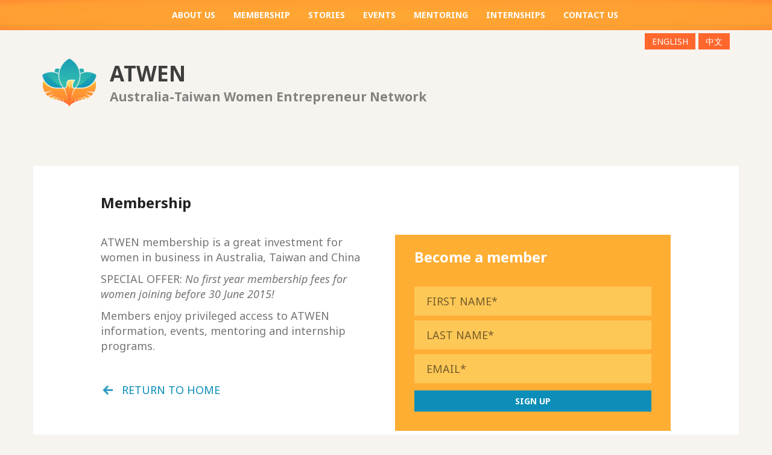

--- FILE ---
content_type: text/html; charset=UTF-8
request_url: https://atbc.asn.au/atwen/atwen/membership_en/
body_size: 7269
content:

<!doctype html>
<html class="no-js" lang="en-AU">
<head>
  <meta charset="utf-8">
  <meta http-equiv="X-UA-Compatible" content="IE=edge">
  <title>Membership | Australia-Taiwan Business Council</title>
  <meta name="viewport" content="width=device-width, initial-scale=1">
  <link rel="icon" type="image/png" href="https://atbc.asn.au/atwen/wp-content/themes/root-sass/assets/img/Favicon.png">
  <meta name='robots' content='max-image-preview:large' />
<link rel="alternate" href="https://atbc.asn.au/atwen/atwen/membership_en/" hreflang="en" />
<link rel="alternate" href="https://atbc.asn.au/atwen/atwen/membership_ch/" hreflang="zh" />
<link rel='dns-prefetch' href='//ajax.googleapis.com' />
<link rel='dns-prefetch' href='//s.w.org' />
<script type="text/javascript">
window._wpemojiSettings = {"baseUrl":"https:\/\/s.w.org\/images\/core\/emoji\/13.1.0\/72x72\/","ext":".png","svgUrl":"https:\/\/s.w.org\/images\/core\/emoji\/13.1.0\/svg\/","svgExt":".svg","source":{"concatemoji":"https:\/\/atbc.asn.au\/atwen\/wp-includes\/js\/wp-emoji-release.min.js?ver=5.9.10"}};
/*! This file is auto-generated */
!function(e,a,t){var n,r,o,i=a.createElement("canvas"),p=i.getContext&&i.getContext("2d");function s(e,t){var a=String.fromCharCode;p.clearRect(0,0,i.width,i.height),p.fillText(a.apply(this,e),0,0);e=i.toDataURL();return p.clearRect(0,0,i.width,i.height),p.fillText(a.apply(this,t),0,0),e===i.toDataURL()}function c(e){var t=a.createElement("script");t.src=e,t.defer=t.type="text/javascript",a.getElementsByTagName("head")[0].appendChild(t)}for(o=Array("flag","emoji"),t.supports={everything:!0,everythingExceptFlag:!0},r=0;r<o.length;r++)t.supports[o[r]]=function(e){if(!p||!p.fillText)return!1;switch(p.textBaseline="top",p.font="600 32px Arial",e){case"flag":return s([127987,65039,8205,9895,65039],[127987,65039,8203,9895,65039])?!1:!s([55356,56826,55356,56819],[55356,56826,8203,55356,56819])&&!s([55356,57332,56128,56423,56128,56418,56128,56421,56128,56430,56128,56423,56128,56447],[55356,57332,8203,56128,56423,8203,56128,56418,8203,56128,56421,8203,56128,56430,8203,56128,56423,8203,56128,56447]);case"emoji":return!s([10084,65039,8205,55357,56613],[10084,65039,8203,55357,56613])}return!1}(o[r]),t.supports.everything=t.supports.everything&&t.supports[o[r]],"flag"!==o[r]&&(t.supports.everythingExceptFlag=t.supports.everythingExceptFlag&&t.supports[o[r]]);t.supports.everythingExceptFlag=t.supports.everythingExceptFlag&&!t.supports.flag,t.DOMReady=!1,t.readyCallback=function(){t.DOMReady=!0},t.supports.everything||(n=function(){t.readyCallback()},a.addEventListener?(a.addEventListener("DOMContentLoaded",n,!1),e.addEventListener("load",n,!1)):(e.attachEvent("onload",n),a.attachEvent("onreadystatechange",function(){"complete"===a.readyState&&t.readyCallback()})),(n=t.source||{}).concatemoji?c(n.concatemoji):n.wpemoji&&n.twemoji&&(c(n.twemoji),c(n.wpemoji)))}(window,document,window._wpemojiSettings);
</script>
<style type="text/css">
img.wp-smiley,
img.emoji {
	display: inline !important;
	border: none !important;
	box-shadow: none !important;
	height: 1em !important;
	width: 1em !important;
	margin: 0 0.07em !important;
	vertical-align: -0.1em !important;
	background: none !important;
	padding: 0 !important;
}
</style>
	<link rel='stylesheet' id='wp-block-library-css'  href='https://atbc.asn.au/atwen/wp-includes/css/dist/block-library/style.min.css?ver=5.9.10' type='text/css' media='all' />
<style id='global-styles-inline-css' type='text/css'>
body{--wp--preset--color--black: #000000;--wp--preset--color--cyan-bluish-gray: #abb8c3;--wp--preset--color--white: #ffffff;--wp--preset--color--pale-pink: #f78da7;--wp--preset--color--vivid-red: #cf2e2e;--wp--preset--color--luminous-vivid-orange: #ff6900;--wp--preset--color--luminous-vivid-amber: #fcb900;--wp--preset--color--light-green-cyan: #7bdcb5;--wp--preset--color--vivid-green-cyan: #00d084;--wp--preset--color--pale-cyan-blue: #8ed1fc;--wp--preset--color--vivid-cyan-blue: #0693e3;--wp--preset--color--vivid-purple: #9b51e0;--wp--preset--gradient--vivid-cyan-blue-to-vivid-purple: linear-gradient(135deg,rgba(6,147,227,1) 0%,rgb(155,81,224) 100%);--wp--preset--gradient--light-green-cyan-to-vivid-green-cyan: linear-gradient(135deg,rgb(122,220,180) 0%,rgb(0,208,130) 100%);--wp--preset--gradient--luminous-vivid-amber-to-luminous-vivid-orange: linear-gradient(135deg,rgba(252,185,0,1) 0%,rgba(255,105,0,1) 100%);--wp--preset--gradient--luminous-vivid-orange-to-vivid-red: linear-gradient(135deg,rgba(255,105,0,1) 0%,rgb(207,46,46) 100%);--wp--preset--gradient--very-light-gray-to-cyan-bluish-gray: linear-gradient(135deg,rgb(238,238,238) 0%,rgb(169,184,195) 100%);--wp--preset--gradient--cool-to-warm-spectrum: linear-gradient(135deg,rgb(74,234,220) 0%,rgb(151,120,209) 20%,rgb(207,42,186) 40%,rgb(238,44,130) 60%,rgb(251,105,98) 80%,rgb(254,248,76) 100%);--wp--preset--gradient--blush-light-purple: linear-gradient(135deg,rgb(255,206,236) 0%,rgb(152,150,240) 100%);--wp--preset--gradient--blush-bordeaux: linear-gradient(135deg,rgb(254,205,165) 0%,rgb(254,45,45) 50%,rgb(107,0,62) 100%);--wp--preset--gradient--luminous-dusk: linear-gradient(135deg,rgb(255,203,112) 0%,rgb(199,81,192) 50%,rgb(65,88,208) 100%);--wp--preset--gradient--pale-ocean: linear-gradient(135deg,rgb(255,245,203) 0%,rgb(182,227,212) 50%,rgb(51,167,181) 100%);--wp--preset--gradient--electric-grass: linear-gradient(135deg,rgb(202,248,128) 0%,rgb(113,206,126) 100%);--wp--preset--gradient--midnight: linear-gradient(135deg,rgb(2,3,129) 0%,rgb(40,116,252) 100%);--wp--preset--duotone--dark-grayscale: url('#wp-duotone-dark-grayscale');--wp--preset--duotone--grayscale: url('#wp-duotone-grayscale');--wp--preset--duotone--purple-yellow: url('#wp-duotone-purple-yellow');--wp--preset--duotone--blue-red: url('#wp-duotone-blue-red');--wp--preset--duotone--midnight: url('#wp-duotone-midnight');--wp--preset--duotone--magenta-yellow: url('#wp-duotone-magenta-yellow');--wp--preset--duotone--purple-green: url('#wp-duotone-purple-green');--wp--preset--duotone--blue-orange: url('#wp-duotone-blue-orange');--wp--preset--font-size--small: 13px;--wp--preset--font-size--medium: 20px;--wp--preset--font-size--large: 36px;--wp--preset--font-size--x-large: 42px;}.has-black-color{color: var(--wp--preset--color--black) !important;}.has-cyan-bluish-gray-color{color: var(--wp--preset--color--cyan-bluish-gray) !important;}.has-white-color{color: var(--wp--preset--color--white) !important;}.has-pale-pink-color{color: var(--wp--preset--color--pale-pink) !important;}.has-vivid-red-color{color: var(--wp--preset--color--vivid-red) !important;}.has-luminous-vivid-orange-color{color: var(--wp--preset--color--luminous-vivid-orange) !important;}.has-luminous-vivid-amber-color{color: var(--wp--preset--color--luminous-vivid-amber) !important;}.has-light-green-cyan-color{color: var(--wp--preset--color--light-green-cyan) !important;}.has-vivid-green-cyan-color{color: var(--wp--preset--color--vivid-green-cyan) !important;}.has-pale-cyan-blue-color{color: var(--wp--preset--color--pale-cyan-blue) !important;}.has-vivid-cyan-blue-color{color: var(--wp--preset--color--vivid-cyan-blue) !important;}.has-vivid-purple-color{color: var(--wp--preset--color--vivid-purple) !important;}.has-black-background-color{background-color: var(--wp--preset--color--black) !important;}.has-cyan-bluish-gray-background-color{background-color: var(--wp--preset--color--cyan-bluish-gray) !important;}.has-white-background-color{background-color: var(--wp--preset--color--white) !important;}.has-pale-pink-background-color{background-color: var(--wp--preset--color--pale-pink) !important;}.has-vivid-red-background-color{background-color: var(--wp--preset--color--vivid-red) !important;}.has-luminous-vivid-orange-background-color{background-color: var(--wp--preset--color--luminous-vivid-orange) !important;}.has-luminous-vivid-amber-background-color{background-color: var(--wp--preset--color--luminous-vivid-amber) !important;}.has-light-green-cyan-background-color{background-color: var(--wp--preset--color--light-green-cyan) !important;}.has-vivid-green-cyan-background-color{background-color: var(--wp--preset--color--vivid-green-cyan) !important;}.has-pale-cyan-blue-background-color{background-color: var(--wp--preset--color--pale-cyan-blue) !important;}.has-vivid-cyan-blue-background-color{background-color: var(--wp--preset--color--vivid-cyan-blue) !important;}.has-vivid-purple-background-color{background-color: var(--wp--preset--color--vivid-purple) !important;}.has-black-border-color{border-color: var(--wp--preset--color--black) !important;}.has-cyan-bluish-gray-border-color{border-color: var(--wp--preset--color--cyan-bluish-gray) !important;}.has-white-border-color{border-color: var(--wp--preset--color--white) !important;}.has-pale-pink-border-color{border-color: var(--wp--preset--color--pale-pink) !important;}.has-vivid-red-border-color{border-color: var(--wp--preset--color--vivid-red) !important;}.has-luminous-vivid-orange-border-color{border-color: var(--wp--preset--color--luminous-vivid-orange) !important;}.has-luminous-vivid-amber-border-color{border-color: var(--wp--preset--color--luminous-vivid-amber) !important;}.has-light-green-cyan-border-color{border-color: var(--wp--preset--color--light-green-cyan) !important;}.has-vivid-green-cyan-border-color{border-color: var(--wp--preset--color--vivid-green-cyan) !important;}.has-pale-cyan-blue-border-color{border-color: var(--wp--preset--color--pale-cyan-blue) !important;}.has-vivid-cyan-blue-border-color{border-color: var(--wp--preset--color--vivid-cyan-blue) !important;}.has-vivid-purple-border-color{border-color: var(--wp--preset--color--vivid-purple) !important;}.has-vivid-cyan-blue-to-vivid-purple-gradient-background{background: var(--wp--preset--gradient--vivid-cyan-blue-to-vivid-purple) !important;}.has-light-green-cyan-to-vivid-green-cyan-gradient-background{background: var(--wp--preset--gradient--light-green-cyan-to-vivid-green-cyan) !important;}.has-luminous-vivid-amber-to-luminous-vivid-orange-gradient-background{background: var(--wp--preset--gradient--luminous-vivid-amber-to-luminous-vivid-orange) !important;}.has-luminous-vivid-orange-to-vivid-red-gradient-background{background: var(--wp--preset--gradient--luminous-vivid-orange-to-vivid-red) !important;}.has-very-light-gray-to-cyan-bluish-gray-gradient-background{background: var(--wp--preset--gradient--very-light-gray-to-cyan-bluish-gray) !important;}.has-cool-to-warm-spectrum-gradient-background{background: var(--wp--preset--gradient--cool-to-warm-spectrum) !important;}.has-blush-light-purple-gradient-background{background: var(--wp--preset--gradient--blush-light-purple) !important;}.has-blush-bordeaux-gradient-background{background: var(--wp--preset--gradient--blush-bordeaux) !important;}.has-luminous-dusk-gradient-background{background: var(--wp--preset--gradient--luminous-dusk) !important;}.has-pale-ocean-gradient-background{background: var(--wp--preset--gradient--pale-ocean) !important;}.has-electric-grass-gradient-background{background: var(--wp--preset--gradient--electric-grass) !important;}.has-midnight-gradient-background{background: var(--wp--preset--gradient--midnight) !important;}.has-small-font-size{font-size: var(--wp--preset--font-size--small) !important;}.has-medium-font-size{font-size: var(--wp--preset--font-size--medium) !important;}.has-large-font-size{font-size: var(--wp--preset--font-size--large) !important;}.has-x-large-font-size{font-size: var(--wp--preset--font-size--x-large) !important;}
</style>
<link rel='stylesheet' id='contact-form-7-css'  href='https://atbc.asn.au/atwen/wp-content/plugins/contact-form-7/includes/css/styles.css?ver=5.5.6' type='text/css' media='all' />
<link rel='stylesheet' id='social_share_button_style-css'  href='https://atbc.asn.au/atwen/wp-content/plugins/social-share-button/assets/front/css/style.css?ver=5.9.10' type='text/css' media='all' />
<link rel='stylesheet' id='fontawesome-5-css'  href='https://atbc.asn.au/atwen/wp-content/plugins/social-share-button/assets/global/css/fontawesome-5.min.css?ver=5.9.10' type='text/css' media='all' />
<link rel='stylesheet' id='msl-main-css'  href='https://atbc.asn.au/atwen/wp-content/plugins/master-slider/public/assets/css/masterslider.main.css?ver=3.8.1' type='text/css' media='all' />
<link rel='stylesheet' id='msl-custom-css'  href='https://atbc.asn.au/atwen/wp-content/uploads/master-slider/custom.css?ver=3.4' type='text/css' media='all' />
<link rel='stylesheet' id='roots_css-css'  href='https://atbc.asn.au/atwen/wp-content/themes/root-sass/assets/css/main.min.css?' type='text/css' media='all' />
<script type='text/javascript' src='//ajax.googleapis.com/ajax/libs/jquery/1.11.1/jquery.min.js' id='jquery-js'></script>
<script type='text/javascript' id='social_share_button_front_js-js-extra'>
/* <![CDATA[ */
var social_share_button_ajax = {"social_share_button_ajaxurl":"https:\/\/atbc.asn.au\/atwen\/wp-admin\/admin-ajax.php"};
/* ]]> */
</script>
<script>window.jQuery || document.write('<script src="https://atbc.asn.au/atwen/wp-content/themes/root-sass/assets/vendor/jquery/dist/jquery.min.js?1.11.1"><\/script>')</script>
<script type='text/javascript' src='https://atbc.asn.au/atwen/wp-content/plugins/social-share-button/assets/front/js/scripts.js?ver=5.9.10' id='social_share_button_front_js-js'></script>
<script type='text/javascript' src='https://atbc.asn.au/atwen/wp-content/themes/root-sass/assets/js/vendor/modernizr.min.js' id='modernizr-js'></script>
<link rel="https://api.w.org/" href="https://atbc.asn.au/atwen/wp-json/" /><link rel="alternate" type="application/json" href="https://atbc.asn.au/atwen/wp-json/wp/v2/atwen/126" /><link rel="EditURI" type="application/rsd+xml" title="RSD" href="https://atbc.asn.au/atwen/xmlrpc.php?rsd" />
<link rel="wlwmanifest" type="application/wlwmanifest+xml" href="https://atbc.asn.au/atwen/wp-includes/wlwmanifest.xml" /> 
<meta name="generator" content="WordPress 5.9.10" />
<link rel="canonical" href="https://atbc.asn.au/atwen/atwen/membership_en/" />
<link rel='shortlink' href='https://atbc.asn.au/atwen/?p=126' />
<link rel="alternate" type="application/json+oembed" href="https://atbc.asn.au/atwen/wp-json/oembed/1.0/embed?url=https%3A%2F%2Fatbc.asn.au%2Fatwen%2Fatwen%2Fmembership_en%2F" />
<link rel="alternate" type="text/xml+oembed" href="https://atbc.asn.au/atwen/wp-json/oembed/1.0/embed?url=https%3A%2F%2Fatbc.asn.au%2Fatwen%2Fatwen%2Fmembership_en%2F&#038;format=xml" />
<script>var ms_grabbing_curosr = 'https://atbc.asn.au/atwen/wp-content/plugins/master-slider/public/assets/css/common/grabbing.cur', ms_grab_curosr = 'https://atbc.asn.au/atwen/wp-content/plugins/master-slider/public/assets/css/common/grab.cur';</script>
<meta name="generator" content="MasterSlider 3.8.1 - Responsive Touch Image Slider | avt.li/msf" />
<meta property="og:title" content="Membership" /><meta property="og:url" content="https://atbc.asn.au/atwen/atwen/membership_en/" />    <script type="application/javascript">
        $(document).ready(function() {

            if (typeof Modenizr == 'undefined' || !Modernizr.input.placeholder) {
                $("input").each(function () {
                    if ($(this).val() == "" && $(this).attr("placeholder") != "") {
                        $(this).val($(this).attr("placeholder"));
                        $(this).focus(function () {
                            if ($(this).val() == $(this).attr("placeholder")) $(this).val("");
                        });
                        $(this).blur(function () {
                            if ($(this).val() == "") $(this).val($(this).attr("placeholder"));
                        });
                    }
                });
            }
        });
    </script>
  <link rel="alternate" type="application/rss+xml" title="Australia-Taiwan Business Council Feed" href="https://atbc.asn.au/atwen/en/feed/">
</head>
<body class="atwen-template-default single single-atwen postid-126 atwen _masterslider _ms_version_3.8.1 membership_en sidebar-primary" lang="en">

  <!--[if lt IE 8]>
    <div class="alert alert-warning">
      You are using an <strong>outdated</strong> browser. Please <a href="http://browsehappy.com/">upgrade your browser</a> to improve your experience.    </div>
  <![endif]-->

  <script src="https://atbc.asn.au/atwen/wp-content/themes/root-sass/assets/js/atwen-stories.js" type="text/javascript"></script>
<header class="banner navbar navbar-default navbar-fixed-top " role="banner">


    <section class="section-navbar">

        <div class="navbar-header">
            <button type="button" class="navbar-toggle collapsed" data-toggle="collapse" data-target=".navbar-collapse">
                <span class="sr-only">Toggle navigation</span>
                <span class="icon-bar"></span>
                <span class="icon-bar"></span>
                <span class="icon-bar"></span>
            </button>
            <a class="navbar-brand" href=""></a>
        </div>

        <nav class="collapse navbar-collapse" role="navigation">
            <ul id="menu-primary-navigation" class="nav navbar-nav button-text">

                <li class="menu-item visible-xs"> <a href="/atwen/atwen-home_en/" target="">HOME</a> </li><li class="menu-item"> <a href="https://atbc.asn.au/atwen/atwen/about-us_en/" target="">About us</a> </li><li class="menu-item selected"> <a href="https://atbc.asn.au/atwen/atwen/membership_en/" target="">Membership</a> </li><li class="menu-item"> <a href="https://atbc.asn.au/atwen/atwen/stories_en/" target="">Stories</a> </li><li class="menu-item"> <a href="https://www.eventbrite.com.au/o/7810679695" target="_blank">Events</a> </li><li class="menu-item"> <a href="https://atbc.asn.au/atwen/atwen/mentoring_en/" target="">Mentoring</a> </li><li class="menu-item"> <a href="https://atbc.asn.au/atwen/atwen/internships_en/" target="">Internships</a> </li><li class="menu-item"> <a href="https://atbc.asn.au/atwen/atwen/contact-us_en/" target="">Contact us</a> </li>            </ul>
        </nav>
    </section>
</header>

  <div class="menu-backdrop"></div>

  <div class="wrap" role="document">
    <div class="content">
      <main role="main">
        <section class="section-header">
  <div class="container">
    <div class="row">
      <div class="col-xs-12">
        <div class="language-selection">
          <ul>
            <li class="lang-item lang-item-4 lang-item-en"><a class="btn btn-xs btn-orange" hreflang="en" href="/atwen/atwen-home_en/"><span>English</span></a></li>
            <li class="lang-item lang-item-6 lang-item-zh current-lang"><a class="btn btn-xs btn-orange" hreflang="zh" href="/atwen/atwen-home_ch/"><span>中文</span></a></li>
          </ul>
        </div>
      </div>
    </div>
    <div class="row">
      <div class="col-xs-12">
          <a href="/atwen/atwen-home_en/">
        <div class="atwen-topbar">
          <div class="atwen-logo"></div>
          <div class="atwen-title">ATWEN</div>
          <div class="atwen-subtitle visible-e hidden-zh">Australia-Taiwan Women Entrepreneur Network</div>
          <div class="atwen-subtitle visible-zh hidden-en">與亞洲連結： 女企業家網絡平台</div>
        </div>
          </a>
      </div>
    </div>
  </div>
</section>

    <section class="section-contact">
        <div class="container">
            <div class="row row-title">
                <div class="col-xs-12 col-sm-5 col-sm-offset-1">
                    <h1 class="header-2">Membership</h1>
                </div>
            </div>
            <div class="row">
                <div class="col-xs-12 col-sm-5 col-sm-offset-1">
                    <p class="p1">ATWEN membership is a great investment for women in business in Australia, Taiwan and China</p>
<p class="p1">SPECIAL OFFER: <i>No first year membership fees for women joining before 30 June 2015!</i></p>
<p class="p1">Members enjoy privileged access to ATWEN information, events, mentoring and internship programs.</p>

                    <br>
                    <div class="text-center home-link">
                      <a class="visible-en hidden-zh" href="/atwen/atwen-home_en/">return to home</a>
                      <a class="visible-zh hidden-en" href="/atwen/atwen-home_ch/">回到首頁</a>
                    </div>

                </div>
                <div class="col-xs-12 col-sm-5">
                    <div class="contact-form contact-form-orange form-step">

                                          <div class="visible-en hidden-zh">
                        <h2 class="white-font row-title">Become a member</h2>
                        <form action="#" method="post">
                          <input type="text" name="FNAME" placeholder="FIRST NAME*" required><br>
                          <input type="text" name="LNAME" placeholder="LAST NAME*" required><br>
                          <input type="text" name="EMAIL" placeholder="EMAIL*" required><br>
                          <input class="btn btn-blue btn-block" type="submit" value="SIGN UP">
                        </form>
                      </div>
                                </div>

                    <!-- Modal -->
<div class="modal fade contact-modal-form contact-modal-form-orange" style="min-height: 350px;" tabindex="-1" role="dialog" aria-labelledby="modal-title" aria-hidden="true">
  <div class="modal-dialog">
    <div class="modal-content container-fluid">


      <div id="step-company" class="form-step active" data-next-step="step-contact" data-prev-step="step-name">
        <div class="modal-header">
          <div class="row">
            <div class="col-xs-12">
              <button type="button" class="back">
                <span aria-hidden="true"></span>
                <span class="sr-only">Back</span></button>
              <button type="button" class="close" data-dismiss="modal">
                <span aria-hidden="true">&times;</span>
                <span class="sr-only">Close</span></button>
            </div>
          </div>
        </div>

        <div class="modal-body">
          <div class="row">
            <div class="col-xs-12">
              <div class="visible-en hidden-zh">
                <h4 class="modal-title">Welcome <span class="fname">[NAME]</span>!</h4>
                <p>Where are you from?</p>
                <form action="#">
                  <input name="COMPANY" class="modal-input" type="text" placeholder="COMPANY">
                  <input name="POSITION" class="modal-input" type="text" placeholder="POSITION*" required>
                    <input type="submit" name="subscribe" class="submit btn btn-blue btn-block" value="next"/>
                </form>
              </div>
            </div>
          </div>
        </div>
      </div>

      <div id="step-contact" class="form-step" data-next-step="step-location" data-prev-step="step-company">
        <div class="modal-header">
          <div class="row">
            <div class="col-xs-12">
              <button type="button" class="back">
                <span aria-hidden="true"></span>
                <span class="sr-only">Back</span></button>
              <button type="button" class="close" data-dismiss="modal">
                <span aria-hidden="true">&times;</span>
                <span class="sr-only">Close</span></button>
            </div>
          </div>
        </div>

        <div class="modal-body">
          <div class="row">
            <div class="col-xs-12">
              <div class="visible-en hidden-zh">
                <h4 class="modal-title">Great!</h4>
                <p>We need some contact details to get in touch with you too.</p>
                <p>Please fill in at least one.</p>
                <form action="#">
                  <input name="PHONE" class="modal-input" type="text" placeholder="PHONE">
                  <input name="MOBILE" class="modal-input" type="text" placeholder="MOBILE">
                  <input type="submit" name="subscribe" class="submit btn btn-blue btn-block" value="next"/>
                </form>
              </div>
            </div>
          </div>
        </div>
      </div>

      <div id="step-location" class="form-step" data-next-step="step-comments" data-prev-step="step-contact">
        <div class="modal-header">
          <div class="row">
            <div class="col-xs-12">
              <button type="button" class="back">
                <span aria-hidden="true"></span>
                <span class="sr-only">Back</span></button>
              <button type="button" class="close" data-dismiss="modal">
                <span aria-hidden="true">&times;</span>
                <span class="sr-only">Close</span></button>
            </div>
          </div>
        </div>

        <div class="modal-body">
          <div class="row">
            <div class="col-xs-12">
              <div class="visible-en hidden-zh">
                <p>Where are you located?.</p>
                <form action="#">
                  <input name="ADDRESS" class="modal-input" type="text" placeholder="ADDRESS*" required>
                  <input name="SUBURB" class="modal-input" type="text" placeholder="TOWN/SUBURB*" required>
                  <input name="STATE" class="modal-input" type="text" placeholder="STATE*" required>
                  <input name="POSTCODE" class="modal-input" type="text" placeholder="POSTCODE*" required>
                  <input name="COUNTRY" class="modal-input" type="text" placeholder="COUNTRY*" required>
                  <input type="submit" name="subscribe" class="submit btn btn-blue btn-block" value="next"/>
                </form>
              </div>
            </div>
          </div>
        </div>
      </div>

      <div id="step-comments" class="form-step submit-step" data-next-step="step-finish" data-prev-step="step-location">
        <div class="modal-header">
          <div class="row">
            <div class="col-xs-12">
              <button type="button" class="back">
                <span aria-hidden="true"></span>
                <span class="sr-only">Back</span></button>
              <button type="button" class="close" data-dismiss="modal">
                <span aria-hidden="true">&times;</span>
                <span class="sr-only">Close</span></button>
            </div>
          </div>
        </div>

        <div class="modal-body">
          <div class="row">
            <div class="col-xs-12">
              <div class="visible-en hidden-zh">
                <h4 class="modal-title">Finally...</h4>
                <p>What are your interests in ATWEN?</p>
                <form method="get" id="mc-embedded-subscribe-form" name="mc-embedded-subscribe-form"
                      action="https://asn.us9.list-manage.com/subscribe/post-json?u=dcd39e60144213428da31eeab&amp;id=2d36b786c9&amp;c=?">
                  <textarea name="COMMENTS" class="modal-input" placeholder="COMMENTS"></textarea>
                  <div style="position: absolute; left: -5000px;"><input type="text" name="b_dcd39e60144213428da31eeab_2d36b786c9" tabindex="-1" value=""></div>
                  <input type="submit" name="subscribe" class="submit btn btn-blue btn-block"/>
                </form>
              </div>
            </div>
          </div>
        </div>
      </div>

      <div id="step-finish" class="form-step last-step">
        <div class="modal-body">
          <div class="row">
            <div class="col-xs-12">
              <div class="visible-en hidden-zh">
                <h4 class="modal-title">Thanks!</h4>
                <p>We'll be in touch soon.</p>
              </div>
            </div>
          </div>
        </div>
      </div>

      <div class="modal-footer">
      </div>

    </div>
  </div>
</div>
                </div>
            </div>
        </div>
    </section>

<!--</div>-->
      </main><!-- /.main -->
<!--      --><!--        <aside class="sidebar" role="complementary">-->
<!--          --><!--        </aside><!-- /.sidebar -->
<!--      -->    </div><!-- /.content -->
  </div><!-- /.wrap -->

  <footer class="content-info" role="contentinfo">
    <div class="container">
        <div class="copyright">  Copyright © 2025            <span class="visible-en hidden-zh">Australia-Taiwan Women Entrepreneur Network</span>
        <span class="visible-zh hidden-en">與亞洲連結： 女企業家網絡平台</span>
      </div>
        <div class="social-links">
            <a href="http://instagram.com/atwen_">instagram</a>
            <a href="https://www.facebook.com/AustraliaTaiwanWomenEntrepreneurNetwork">facebook</a>
            <a href="https://twitter.com/atwen_">twitter</a>
            <a href="https://www.linkedin.com/groups?home=&gid=8215136&trk=anet_ug_hm">linkedin</a>
            <br class="visible-sm">
            <a href="//nazori.com"><small style="opacity:0.5">Designed by Nazori</small></a>
        </div>
    </div>
</footer>

  <script type='text/javascript' src='https://atbc.asn.au/atwen/wp-includes/js/dist/vendor/regenerator-runtime.min.js?ver=0.13.9' id='regenerator-runtime-js'></script>
<script type='text/javascript' src='https://atbc.asn.au/atwen/wp-includes/js/dist/vendor/wp-polyfill.min.js?ver=3.15.0' id='wp-polyfill-js'></script>
<script type='text/javascript' id='contact-form-7-js-extra'>
/* <![CDATA[ */
var wpcf7 = {"api":{"root":"https:\/\/atbc.asn.au\/atwen\/wp-json\/","namespace":"contact-form-7\/v1"}};
/* ]]> */
</script>
<script type='text/javascript' src='https://atbc.asn.au/atwen/wp-content/plugins/contact-form-7/includes/js/index.js?ver=5.5.6' id='contact-form-7-js'></script>
<script type='text/javascript' src='https://atbc.asn.au/atwen/wp-content/themes/root-sass/assets/js/scripts.min.js?' id='roots_js-js'></script>

  <!-- start Mixpanel --><script type="text/javascript">(function(f,b){if(!b.__SV){var a,e,i,g;window.mixpanel=b;b._i=[];b.init=function(a,e,d){function f(b,h){var a=h.split(".");2==a.length&&(b=b[a[0]],h=a[1]);b[h]=function(){b.push([h].concat(Array.prototype.slice.call(arguments,0)))}}var c=b;"undefined"!==typeof d?c=b[d]=[]:d="mixpanel";c.people=c.people||[];c.toString=function(b){var a="mixpanel";"mixpanel"!==d&&(a+="."+d);b||(a+=" (stub)");return a};c.people.toString=function(){return c.toString(1)+".people (stub)"};i="disable track track_pageview track_links track_forms register register_once alias unregister identify name_tag set_config people.set people.set_once people.increment people.append people.track_charge people.clear_charges people.delete_user".split(" ");
  for(g=0;g<i.length;g++)f(c,i[g]);b._i.push([a,e,d])};b.__SV=1.2;a=f.createElement("script");a.type="text/javascript";a.async=!0;a.src="//cdn.mxpnl.com/libs/mixpanel-2-latest.min.js";e=f.getElementsByTagName("script")[0];e.parentNode.insertBefore(a,e)}})(document,window.mixpanel||[]);
  mixpanel.init("9a80e25f332c6e6c134645626eab3a70");</script><!-- end Mixpanel -->

  <script type="text/javascript">
      mixpanel.track('page viewed', {
          'page name' : document.title,
          'url' : window.location.pathname
      });
  </script>

</body>
</html>


--- FILE ---
content_type: text/css
request_url: https://atbc.asn.au/atwen/wp-content/themes/root-sass/assets/css/main.min.css?
body_size: 32210
content:
@import url(https://fonts.googleapis.com/css?family=Noto+Sans:400,700,400italic,700italic);/*! normalize.css v3.0.2 | MIT License | git.io/normalize */html{font-family:sans-serif;-ms-text-size-adjust:100%;-webkit-text-size-adjust:100%}body{margin:0}article,aside,details,figcaption,figure,footer,header,hgroup,main,menu,nav,section,summary{display:block}audio,canvas,progress,video{display:inline-block;vertical-align:baseline}audio:not([controls]){display:none;height:0}[hidden],template{display:none}a{background-color:transparent}a:active,a:hover{outline:0}abbr[title]{border-bottom:1px dotted}b,strong{font-weight:bold}dfn{font-style:italic}h1{font-size:2em;margin:0.67em 0}mark{background:#ff0;color:#000}small{font-size:80%}sub,sup{font-size:75%;line-height:0;position:relative;vertical-align:baseline}sup{top:-0.5em}sub{bottom:-0.25em}img{border:0}svg:not(:root){overflow:hidden}figure{margin:1em 40px}hr{-webkit-box-sizing:content-box;box-sizing:content-box;height:0}pre{overflow:auto}code,kbd,pre,samp{font-family:monospace, monospace;font-size:1em}button,input,optgroup,select,textarea{color:inherit;font:inherit;margin:0}button{overflow:visible}button,select{text-transform:none}button,html input[type="button"],input[type="reset"],input[type="submit"]{-webkit-appearance:button;cursor:pointer}button[disabled],html input[disabled]{cursor:default}button::-moz-focus-inner,input::-moz-focus-inner{border:0;padding:0}input{line-height:normal}input[type="checkbox"],input[type="radio"]{-webkit-box-sizing:border-box;box-sizing:border-box;padding:0}input[type="number"]::-webkit-inner-spin-button,input[type="number"]::-webkit-outer-spin-button{height:auto}input[type="search"]{-webkit-appearance:textfield;-webkit-box-sizing:content-box;box-sizing:content-box}input[type="search"]::-webkit-search-cancel-button,input[type="search"]::-webkit-search-decoration{-webkit-appearance:none}fieldset{border:1px solid #c0c0c0;margin:0 2px;padding:0.35em 0.625em 0.75em}legend{border:0;padding:0}textarea{overflow:auto}optgroup{font-weight:bold}table{border-collapse:collapse;border-spacing:0}td,th{padding:0}/*! Source: https://github.com/h5bp/html5-boilerplate/blob/master/src/css/main.css */@media print{*,*:before,*:after{background:transparent !important;color:#000 !important;-webkit-box-shadow:none !important;box-shadow:none !important;text-shadow:none !important}a,a:visited{text-decoration:underline}a[href]:after{content:" (" attr(href) ")"}abbr[title]:after{content:" (" attr(title) ")"}a[href^="#"]:after,a[href^="javascript:"]:after{content:""}pre,blockquote{border:1px solid #999;page-break-inside:avoid}thead{display:table-header-group}tr,img{page-break-inside:avoid}img{max-width:100% !important}p,h2,h3{orphans:3;widows:3}h2,h3{page-break-after:avoid}select{background:#fff !important}.navbar{display:none}.btn>.caret,.wpcf7 .wpcf7-submit>.caret,.dropup>.btn>.caret,.wpcf7 .dropup>.wpcf7-submit>.caret{border-top-color:#000 !important}.label{border:1px solid #000}.table{border-collapse:collapse !important}.table td,.table th{background-color:#fff !important}.table-bordered th,.table-bordered td{border:1px solid #ddd !important}}@font-face{font-family:'Glyphicons Halflings';src:url("../vendor/bootstrap-sass-official/assets/fonts/glyphicons-halflings-regular.eot");src:url("../vendor/bootstrap-sass-official/assets/fonts/glyphicons-halflings-regular.eot?#iefix") format("embedded-opentype"),url("../vendor/bootstrap-sass-official/assets/fonts/glyphicons-halflings-regular.woff") format("woff"),url("../vendor/bootstrap-sass-official/assets/fonts/glyphicons-halflings-regular.ttf") format("truetype"),url("../vendor/bootstrap-sass-official/assets/fonts/glyphicons-halflings-regular.svg#glyphicons_halflingsregular") format("svg")}.glyphicon{position:relative;top:1px;display:inline-block;font-family:'Glyphicons Halflings';font-style:normal;font-weight:normal;line-height:1;-webkit-font-smoothing:antialiased;-moz-osx-font-smoothing:grayscale}.glyphicon-asterisk:before{content:"\2a"}.glyphicon-plus:before{content:"\2b"}.glyphicon-euro:before,.glyphicon-eur:before{content:"\20ac"}.glyphicon-minus:before{content:"\2212"}.glyphicon-cloud:before{content:"\2601"}.glyphicon-envelope:before{content:"\2709"}.glyphicon-pencil:before{content:"\270f"}.glyphicon-glass:before{content:"\e001"}.glyphicon-music:before{content:"\e002"}.glyphicon-search:before{content:"\e003"}.glyphicon-heart:before{content:"\e005"}.glyphicon-star:before{content:"\e006"}.glyphicon-star-empty:before{content:"\e007"}.glyphicon-user:before{content:"\e008"}.glyphicon-film:before{content:"\e009"}.glyphicon-th-large:before{content:"\e010"}.glyphicon-th:before{content:"\e011"}.glyphicon-th-list:before{content:"\e012"}.glyphicon-ok:before{content:"\e013"}.glyphicon-remove:before{content:"\e014"}.glyphicon-zoom-in:before{content:"\e015"}.glyphicon-zoom-out:before{content:"\e016"}.glyphicon-off:before{content:"\e017"}.glyphicon-signal:before{content:"\e018"}.glyphicon-cog:before{content:"\e019"}.glyphicon-trash:before{content:"\e020"}.glyphicon-home:before{content:"\e021"}.glyphicon-file:before{content:"\e022"}.glyphicon-time:before{content:"\e023"}.glyphicon-road:before{content:"\e024"}.glyphicon-download-alt:before{content:"\e025"}.glyphicon-download:before{content:"\e026"}.glyphicon-upload:before{content:"\e027"}.glyphicon-inbox:before{content:"\e028"}.glyphicon-play-circle:before{content:"\e029"}.glyphicon-repeat:before{content:"\e030"}.glyphicon-refresh:before{content:"\e031"}.glyphicon-list-alt:before{content:"\e032"}.glyphicon-lock:before{content:"\e033"}.glyphicon-flag:before{content:"\e034"}.glyphicon-headphones:before{content:"\e035"}.glyphicon-volume-off:before{content:"\e036"}.glyphicon-volume-down:before{content:"\e037"}.glyphicon-volume-up:before{content:"\e038"}.glyphicon-qrcode:before{content:"\e039"}.glyphicon-barcode:before{content:"\e040"}.glyphicon-tag:before{content:"\e041"}.glyphicon-tags:before{content:"\e042"}.glyphicon-book:before{content:"\e043"}.glyphicon-bookmark:before{content:"\e044"}.glyphicon-print:before{content:"\e045"}.glyphicon-camera:before{content:"\e046"}.glyphicon-font:before{content:"\e047"}.glyphicon-bold:before{content:"\e048"}.glyphicon-italic:before{content:"\e049"}.glyphicon-text-height:before{content:"\e050"}.glyphicon-text-width:before{content:"\e051"}.glyphicon-align-left:before{content:"\e052"}.glyphicon-align-center:before{content:"\e053"}.glyphicon-align-right:before{content:"\e054"}.glyphicon-align-justify:before{content:"\e055"}.glyphicon-list:before{content:"\e056"}.glyphicon-indent-left:before{content:"\e057"}.glyphicon-indent-right:before{content:"\e058"}.glyphicon-facetime-video:before{content:"\e059"}.glyphicon-picture:before{content:"\e060"}.glyphicon-map-marker:before{content:"\e062"}.glyphicon-adjust:before{content:"\e063"}.glyphicon-tint:before{content:"\e064"}.glyphicon-edit:before{content:"\e065"}.glyphicon-share:before{content:"\e066"}.glyphicon-check:before{content:"\e067"}.glyphicon-move:before{content:"\e068"}.glyphicon-step-backward:before{content:"\e069"}.glyphicon-fast-backward:before{content:"\e070"}.glyphicon-backward:before{content:"\e071"}.glyphicon-play:before{content:"\e072"}.glyphicon-pause:before{content:"\e073"}.glyphicon-stop:before{content:"\e074"}.glyphicon-forward:before{content:"\e075"}.glyphicon-fast-forward:before{content:"\e076"}.glyphicon-step-forward:before{content:"\e077"}.glyphicon-eject:before{content:"\e078"}.glyphicon-chevron-left:before{content:"\e079"}.glyphicon-chevron-right:before{content:"\e080"}.glyphicon-plus-sign:before{content:"\e081"}.glyphicon-minus-sign:before{content:"\e082"}.glyphicon-remove-sign:before{content:"\e083"}.glyphicon-ok-sign:before{content:"\e084"}.glyphicon-question-sign:before{content:"\e085"}.glyphicon-info-sign:before{content:"\e086"}.glyphicon-screenshot:before{content:"\e087"}.glyphicon-remove-circle:before{content:"\e088"}.glyphicon-ok-circle:before{content:"\e089"}.glyphicon-ban-circle:before{content:"\e090"}.glyphicon-arrow-left:before{content:"\e091"}.glyphicon-arrow-right:before{content:"\e092"}.glyphicon-arrow-up:before{content:"\e093"}.glyphicon-arrow-down:before{content:"\e094"}.glyphicon-share-alt:before{content:"\e095"}.glyphicon-resize-full:before{content:"\e096"}.glyphicon-resize-small:before{content:"\e097"}.glyphicon-exclamation-sign:before{content:"\e101"}.glyphicon-gift:before{content:"\e102"}.glyphicon-leaf:before{content:"\e103"}.glyphicon-fire:before{content:"\e104"}.glyphicon-eye-open:before{content:"\e105"}.glyphicon-eye-close:before{content:"\e106"}.glyphicon-warning-sign:before{content:"\e107"}.glyphicon-plane:before{content:"\e108"}.glyphicon-calendar:before{content:"\e109"}.glyphicon-random:before{content:"\e110"}.glyphicon-comment:before{content:"\e111"}.glyphicon-magnet:before{content:"\e112"}.glyphicon-chevron-up:before{content:"\e113"}.glyphicon-chevron-down:before{content:"\e114"}.glyphicon-retweet:before{content:"\e115"}.glyphicon-shopping-cart:before{content:"\e116"}.glyphicon-folder-close:before{content:"\e117"}.glyphicon-folder-open:before{content:"\e118"}.glyphicon-resize-vertical:before{content:"\e119"}.glyphicon-resize-horizontal:before{content:"\e120"}.glyphicon-hdd:before{content:"\e121"}.glyphicon-bullhorn:before{content:"\e122"}.glyphicon-bell:before{content:"\e123"}.glyphicon-certificate:before{content:"\e124"}.glyphicon-thumbs-up:before{content:"\e125"}.glyphicon-thumbs-down:before{content:"\e126"}.glyphicon-hand-right:before{content:"\e127"}.glyphicon-hand-left:before{content:"\e128"}.glyphicon-hand-up:before{content:"\e129"}.glyphicon-hand-down:before{content:"\e130"}.glyphicon-circle-arrow-right:before{content:"\e131"}.glyphicon-circle-arrow-left:before{content:"\e132"}.glyphicon-circle-arrow-up:before{content:"\e133"}.glyphicon-circle-arrow-down:before{content:"\e134"}.glyphicon-globe:before{content:"\e135"}.glyphicon-wrench:before{content:"\e136"}.glyphicon-tasks:before{content:"\e137"}.glyphicon-filter:before{content:"\e138"}.glyphicon-briefcase:before{content:"\e139"}.glyphicon-fullscreen:before{content:"\e140"}.glyphicon-dashboard:before{content:"\e141"}.glyphicon-paperclip:before{content:"\e142"}.glyphicon-heart-empty:before{content:"\e143"}.glyphicon-link:before{content:"\e144"}.glyphicon-phone:before{content:"\e145"}.glyphicon-pushpin:before{content:"\e146"}.glyphicon-usd:before{content:"\e148"}.glyphicon-gbp:before{content:"\e149"}.glyphicon-sort:before{content:"\e150"}.glyphicon-sort-by-alphabet:before{content:"\e151"}.glyphicon-sort-by-alphabet-alt:before{content:"\e152"}.glyphicon-sort-by-order:before{content:"\e153"}.glyphicon-sort-by-order-alt:before{content:"\e154"}.glyphicon-sort-by-attributes:before{content:"\e155"}.glyphicon-sort-by-attributes-alt:before{content:"\e156"}.glyphicon-unchecked:before{content:"\e157"}.glyphicon-expand:before{content:"\e158"}.glyphicon-collapse-down:before{content:"\e159"}.glyphicon-collapse-up:before{content:"\e160"}.glyphicon-log-in:before{content:"\e161"}.glyphicon-flash:before{content:"\e162"}.glyphicon-log-out:before{content:"\e163"}.glyphicon-new-window:before{content:"\e164"}.glyphicon-record:before{content:"\e165"}.glyphicon-save:before{content:"\e166"}.glyphicon-open:before{content:"\e167"}.glyphicon-saved:before{content:"\e168"}.glyphicon-import:before{content:"\e169"}.glyphicon-export:before{content:"\e170"}.glyphicon-send:before{content:"\e171"}.glyphicon-floppy-disk:before{content:"\e172"}.glyphicon-floppy-saved:before{content:"\e173"}.glyphicon-floppy-remove:before{content:"\e174"}.glyphicon-floppy-save:before{content:"\e175"}.glyphicon-floppy-open:before{content:"\e176"}.glyphicon-credit-card:before{content:"\e177"}.glyphicon-transfer:before{content:"\e178"}.glyphicon-cutlery:before{content:"\e179"}.glyphicon-header:before{content:"\e180"}.glyphicon-compressed:before{content:"\e181"}.glyphicon-earphone:before{content:"\e182"}.glyphicon-phone-alt:before{content:"\e183"}.glyphicon-tower:before{content:"\e184"}.glyphicon-stats:before{content:"\e185"}.glyphicon-sd-video:before{content:"\e186"}.glyphicon-hd-video:before{content:"\e187"}.glyphicon-subtitles:before{content:"\e188"}.glyphicon-sound-stereo:before{content:"\e189"}.glyphicon-sound-dolby:before{content:"\e190"}.glyphicon-sound-5-1:before{content:"\e191"}.glyphicon-sound-6-1:before{content:"\e192"}.glyphicon-sound-7-1:before{content:"\e193"}.glyphicon-copyright-mark:before{content:"\e194"}.glyphicon-registration-mark:before{content:"\e195"}.glyphicon-cloud-download:before{content:"\e197"}.glyphicon-cloud-upload:before{content:"\e198"}.glyphicon-tree-conifer:before{content:"\e199"}.glyphicon-tree-deciduous:before{content:"\e200"}*{-webkit-box-sizing:border-box;box-sizing:border-box}*:before,*:after{-webkit-box-sizing:border-box;box-sizing:border-box}html{font-size:10px;-webkit-tap-highlight-color:transparent}body{font-family:"Noto Sans",sans-serif;font-size:16px;line-height:1.42857;color:#333;background-color:#fff}input,button,select,textarea{font-family:inherit;font-size:inherit;line-height:inherit}a{color:#fff;text-decoration:none}a:hover,a:focus{color:#d9d9d9;text-decoration:none}a:focus{outline:thin dotted;outline:5px auto -webkit-focus-ring-color;outline-offset:-2px}figure{margin:0}img{vertical-align:middle}.img-responsive{display:block;max-width:100%;height:auto}.img-rounded{border-radius:6px}.img-thumbnail{padding:4px;line-height:1.42857;background-color:#fff;border:1px solid #ddd;border-radius:4px;-webkit-transition:all 0.2s ease-in-out;-o-transition:all 0.2s ease-in-out;transition:all 0.2s ease-in-out;display:inline-block;max-width:100%;height:auto}.img-circle{border-radius:50%}hr{margin-top:22px;margin-bottom:22px;border:0;border-top:1px solid #eee}.sr-only{position:absolute;width:1px;height:1px;margin:-1px;padding:0;overflow:hidden;clip:rect(0, 0, 0, 0);border:0}.sr-only-focusable:active,.sr-only-focusable:focus{position:static;width:auto;height:auto;margin:0;overflow:visible;clip:auto}h1,h2,h3,h4,h5,h6,.h1,.h2,.h3,.h4,.h5,.h6{font-family:inherit;font-weight:500;line-height:1.1;color:inherit}h1 small,h1 .small,h2 small,h2 .small,h3 small,h3 .small,h4 small,h4 .small,h5 small,h5 .small,h6 small,h6 .small,.h1 small,.h1 .small,.h2 small,.h2 .small,.h3 small,.h3 .small,.h4 small,.h4 .small,.h5 small,.h5 .small,.h6 small,.h6 .small{font-weight:normal;line-height:1;color:#777}h1,.h1,h2,.h2,h3,.h3{margin-top:22px;margin-bottom:11px}h1 small,h1 .small,.h1 small,.h1 .small,h2 small,h2 .small,.h2 small,.h2 .small,h3 small,h3 .small,.h3 small,.h3 .small{font-size:65%}h4,.h4,h5,.h5,h6,.h6{margin-top:11px;margin-bottom:11px}h4 small,h4 .small,.h4 small,.h4 .small,h5 small,h5 .small,.h5 small,.h5 .small,h6 small,h6 .small,.h6 small,.h6 .small{font-size:75%}h1,.h1{font-size:41px}h2,.h2{font-size:34px}h3,.h3{font-size:28px}h4,.h4{font-size:20px}h5,.h5{font-size:16px}h6,.h6{font-size:14px}p{margin:0 0 11px}.lead{margin-bottom:22px;font-size:18px;font-weight:300;line-height:1.4}@media (min-width: 768px){.lead{font-size:24px}}small,.small{font-size:87%}mark,.mark{background-color:#fcf8e3;padding:.2em}.text-left{text-align:left}.text-right{text-align:right}.text-center{text-align:center}.text-justify{text-align:justify}.text-nowrap{white-space:nowrap}.text-lowercase{text-transform:lowercase}.text-uppercase{text-transform:uppercase}.text-capitalize{text-transform:capitalize}.text-muted{color:#777}.text-primary{color:#fff}a.text-primary:hover{color:#e6e6e6}.text-success{color:#3c763d}a.text-success:hover{color:#2b542c}.text-info{color:#31708f}a.text-info:hover{color:#245269}.text-warning{color:#8a6d3b}a.text-warning:hover{color:#66512c}.text-danger{color:#a94442}a.text-danger:hover{color:#843534}.bg-primary{color:#fff}.bg-primary{background-color:#fff}a.bg-primary:hover{background-color:#e6e6e6}.bg-success{background-color:#dff0d8}a.bg-success:hover{background-color:#c1e2b3}.bg-info{background-color:#d9edf7}a.bg-info:hover{background-color:#afd9ee}.bg-warning{background-color:#fcf8e3}a.bg-warning:hover{background-color:#f7ecb5}.bg-danger{background-color:#f2dede}a.bg-danger:hover{background-color:#e4b9b9}.page-header{padding-bottom:10px;margin:44px 0 22px;border-bottom:1px solid #eee}ul,ol{margin-top:0;margin-bottom:11px}ul ul,ul ol,ol ul,ol ol{margin-bottom:0}.list-unstyled{padding-left:0;list-style:none}.list-inline{padding-left:0;list-style:none;margin-left:-5px}.list-inline>li{display:inline-block;padding-left:5px;padding-right:5px}dl{margin-top:0;margin-bottom:22px}dt,dd{line-height:1.42857}dt{font-weight:bold}dd{margin-left:0}.dl-horizontal dd:before,.dl-horizontal dd:after{content:" ";display:table}.dl-horizontal dd:after{clear:both}@media (min-width: 768px){.dl-horizontal dt{float:left;width:160px;clear:left;text-align:right;overflow:hidden;text-overflow:ellipsis;white-space:nowrap}.dl-horizontal dd{margin-left:180px}}abbr[title],abbr[data-original-title]{cursor:help;border-bottom:1px dotted #777}.initialism{font-size:90%;text-transform:uppercase}blockquote{padding:11px 22px;margin:0 0 22px;font-size:20px;border-left:5px solid #eee}blockquote p:last-child,blockquote ul:last-child,blockquote ol:last-child{margin-bottom:0}blockquote footer,blockquote small,blockquote .small{display:block;font-size:80%;line-height:1.42857;color:#777}blockquote footer:before,blockquote small:before,blockquote .small:before{content:'\2014 \00A0'}.blockquote-reverse,blockquote.pull-right{padding-right:15px;padding-left:0;border-right:5px solid #eee;border-left:0;text-align:right}.blockquote-reverse footer:before,.blockquote-reverse small:before,.blockquote-reverse .small:before,blockquote.pull-right footer:before,blockquote.pull-right small:before,blockquote.pull-right .small:before{content:''}.blockquote-reverse footer:after,.blockquote-reverse small:after,.blockquote-reverse .small:after,blockquote.pull-right footer:after,blockquote.pull-right small:after,blockquote.pull-right .small:after{content:'\00A0 \2014'}address{margin-bottom:22px;font-style:normal;line-height:1.42857}code,kbd,pre,samp{font-family:Menlo,Monaco,Consolas,"Courier New",monospace}code{padding:2px 4px;font-size:90%;color:#c7254e;background-color:#f9f2f4;border-radius:4px}kbd{padding:2px 4px;font-size:90%;color:#fff;background-color:#333;border-radius:3px;-webkit-box-shadow:inset 0 -1px 0 rgba(0,0,0,0.25);box-shadow:inset 0 -1px 0 rgba(0,0,0,0.25)}kbd kbd{padding:0;font-size:100%;font-weight:bold;-webkit-box-shadow:none;box-shadow:none}pre{display:block;padding:10.5px;margin:0 0 11px;font-size:15px;line-height:1.42857;word-break:break-all;word-wrap:break-word;color:#333;background-color:#f5f5f5;border:1px solid #ccc;border-radius:4px}pre code{padding:0;font-size:inherit;color:inherit;white-space:pre-wrap;background-color:transparent;border-radius:0}.pre-scrollable{max-height:340px;overflow-y:scroll}.container{margin-right:auto;margin-left:auto;padding-left:15px;padding-right:15px}.container:before,.container:after{content:" ";display:table}.container:after{clear:both}@media (min-width: 768px){.container{width:750px}}@media (min-width: 992px){.container{width:970px}}@media (min-width: 1200px){.container{width:1170px}}.container-fluid{margin-right:auto;margin-left:auto;padding-left:15px;padding-right:15px}.container-fluid:before,.container-fluid:after{content:" ";display:table}.container-fluid:after{clear:both}.row{margin-left:-15px;margin-right:-15px}.row:before,.row:after{content:" ";display:table}.row:after{clear:both}.col-xs-1,.col-sm-1,.col-md-1,.col-lg-1,.col-xs-2,.col-sm-2,.col-md-2,.col-lg-2,.col-xs-3,.col-sm-3,.col-md-3,.col-lg-3,.col-xs-4,.col-sm-4,body.atbc.about .section-slider .ms-slide-info .ms-info,.col-md-4,.col-lg-4,.col-xs-5,.col-sm-5,.col-md-5,.col-lg-5,.col-xs-6,.col-sm-6,.col-md-6,.col-lg-6,.col-xs-7,.col-sm-7,.col-md-7,.col-lg-7,.col-xs-8,body.atbc.about .section-slider .ms-slide-info .ms-info,.col-sm-8,.col-md-8,.col-lg-8,.col-xs-9,.col-sm-9,.col-md-9,.col-lg-9,.col-xs-10,.col-sm-10,.col-md-10,.col-lg-10,.col-xs-11,.col-sm-11,.col-md-11,.col-lg-11,.col-xs-12,.col-sm-12,.col-md-12,.col-lg-12{position:relative;min-height:1px;padding-left:15px;padding-right:15px}.col-xs-1,.col-xs-2,.col-xs-3,.col-xs-4,.col-xs-5,.col-xs-6,.col-xs-7,.col-xs-8,body.atbc.about .section-slider .ms-slide-info .ms-info,.col-xs-9,.col-xs-10,.col-xs-11,.col-xs-12{float:left}.col-xs-1{width:8.33333%}.col-xs-2{width:16.66667%}.col-xs-3{width:25%}.col-xs-4{width:33.33333%}.col-xs-5{width:41.66667%}.col-xs-6{width:50%}.col-xs-7{width:58.33333%}.col-xs-8,body.atbc.about .section-slider .ms-slide-info .ms-info{width:66.66667%}.col-xs-9{width:75%}.col-xs-10{width:83.33333%}.col-xs-11{width:91.66667%}.col-xs-12{width:100%}.col-xs-pull-0{right:auto}.col-xs-pull-1{right:8.33333%}.col-xs-pull-2{right:16.66667%}.col-xs-pull-3{right:25%}.col-xs-pull-4{right:33.33333%}.col-xs-pull-5{right:41.66667%}.col-xs-pull-6{right:50%}.col-xs-pull-7{right:58.33333%}.col-xs-pull-8{right:66.66667%}.col-xs-pull-9{right:75%}.col-xs-pull-10{right:83.33333%}.col-xs-pull-11{right:91.66667%}.col-xs-pull-12{right:100%}.col-xs-push-0{left:auto}.col-xs-push-1{left:8.33333%}.col-xs-push-2{left:16.66667%}.col-xs-push-3{left:25%}.col-xs-push-4{left:33.33333%}.col-xs-push-5{left:41.66667%}.col-xs-push-6{left:50%}.col-xs-push-7{left:58.33333%}.col-xs-push-8{left:66.66667%}.col-xs-push-9{left:75%}.col-xs-push-10{left:83.33333%}.col-xs-push-11{left:91.66667%}.col-xs-push-12{left:100%}.col-xs-offset-0{margin-left:0%}.col-xs-offset-1{margin-left:8.33333%}.col-xs-offset-2{margin-left:16.66667%}.col-xs-offset-3{margin-left:25%}.col-xs-offset-4{margin-left:33.33333%}.col-xs-offset-5{margin-left:41.66667%}.col-xs-offset-6{margin-left:50%}.col-xs-offset-7{margin-left:58.33333%}.col-xs-offset-8{margin-left:66.66667%}.col-xs-offset-9{margin-left:75%}.col-xs-offset-10{margin-left:83.33333%}.col-xs-offset-11{margin-left:91.66667%}.col-xs-offset-12{margin-left:100%}@media (min-width: 768px){.col-sm-1,.col-sm-2,.col-sm-3,.col-sm-4,body.atbc.about .section-slider .ms-slide-info .ms-info,.col-sm-5,.col-sm-6,.col-sm-7,.col-sm-8,.col-sm-9,.col-sm-10,.col-sm-11,.col-sm-12{float:left}.col-sm-1{width:8.33333%}.col-sm-2{width:16.66667%}.col-sm-3{width:25%}.col-sm-4,body.atbc.about .section-slider .ms-slide-info .ms-info{width:33.33333%}.col-sm-5{width:41.66667%}.col-sm-6{width:50%}.col-sm-7{width:58.33333%}.col-sm-8{width:66.66667%}.col-sm-9{width:75%}.col-sm-10{width:83.33333%}.col-sm-11{width:91.66667%}.col-sm-12{width:100%}.col-sm-pull-0{right:auto}.col-sm-pull-1{right:8.33333%}.col-sm-pull-2{right:16.66667%}.col-sm-pull-3{right:25%}.col-sm-pull-4{right:33.33333%}.col-sm-pull-5{right:41.66667%}.col-sm-pull-6{right:50%}.col-sm-pull-7{right:58.33333%}.col-sm-pull-8{right:66.66667%}.col-sm-pull-9{right:75%}.col-sm-pull-10{right:83.33333%}.col-sm-pull-11{right:91.66667%}.col-sm-pull-12{right:100%}.col-sm-push-0{left:auto}.col-sm-push-1{left:8.33333%}.col-sm-push-2{left:16.66667%}.col-sm-push-3{left:25%}.col-sm-push-4{left:33.33333%}.col-sm-push-5{left:41.66667%}.col-sm-push-6{left:50%}.col-sm-push-7{left:58.33333%}.col-sm-push-8{left:66.66667%}.col-sm-push-9{left:75%}.col-sm-push-10{left:83.33333%}.col-sm-push-11{left:91.66667%}.col-sm-push-12{left:100%}.col-sm-offset-0{margin-left:0%}.col-sm-offset-1{margin-left:8.33333%}.col-sm-offset-2{margin-left:16.66667%}.col-sm-offset-3{margin-left:25%}.col-sm-offset-4{margin-left:33.33333%}.col-sm-offset-5{margin-left:41.66667%}.col-sm-offset-6{margin-left:50%}.col-sm-offset-7{margin-left:58.33333%}.col-sm-offset-8{margin-left:66.66667%}.col-sm-offset-9{margin-left:75%}.col-sm-offset-10{margin-left:83.33333%}.col-sm-offset-11{margin-left:91.66667%}.col-sm-offset-12{margin-left:100%}}@media (min-width: 992px){.col-md-1,.col-md-2,.col-md-3,.col-md-4,.col-md-5,.col-md-6,.col-md-7,.col-md-8,.col-md-9,.col-md-10,.col-md-11,.col-md-12{float:left}.col-md-1{width:8.33333%}.col-md-2{width:16.66667%}.col-md-3{width:25%}.col-md-4{width:33.33333%}.col-md-5{width:41.66667%}.col-md-6{width:50%}.col-md-7{width:58.33333%}.col-md-8{width:66.66667%}.col-md-9{width:75%}.col-md-10{width:83.33333%}.col-md-11{width:91.66667%}.col-md-12{width:100%}.col-md-pull-0{right:auto}.col-md-pull-1{right:8.33333%}.col-md-pull-2{right:16.66667%}.col-md-pull-3{right:25%}.col-md-pull-4{right:33.33333%}.col-md-pull-5{right:41.66667%}.col-md-pull-6{right:50%}.col-md-pull-7{right:58.33333%}.col-md-pull-8{right:66.66667%}.col-md-pull-9{right:75%}.col-md-pull-10{right:83.33333%}.col-md-pull-11{right:91.66667%}.col-md-pull-12{right:100%}.col-md-push-0{left:auto}.col-md-push-1{left:8.33333%}.col-md-push-2{left:16.66667%}.col-md-push-3{left:25%}.col-md-push-4{left:33.33333%}.col-md-push-5{left:41.66667%}.col-md-push-6{left:50%}.col-md-push-7{left:58.33333%}.col-md-push-8{left:66.66667%}.col-md-push-9{left:75%}.col-md-push-10{left:83.33333%}.col-md-push-11{left:91.66667%}.col-md-push-12{left:100%}.col-md-offset-0{margin-left:0%}.col-md-offset-1{margin-left:8.33333%}.col-md-offset-2{margin-left:16.66667%}.col-md-offset-3{margin-left:25%}.col-md-offset-4{margin-left:33.33333%}.col-md-offset-5{margin-left:41.66667%}.col-md-offset-6{margin-left:50%}.col-md-offset-7{margin-left:58.33333%}.col-md-offset-8{margin-left:66.66667%}.col-md-offset-9{margin-left:75%}.col-md-offset-10{margin-left:83.33333%}.col-md-offset-11{margin-left:91.66667%}.col-md-offset-12{margin-left:100%}}@media (min-width: 1200px){.col-lg-1,.col-lg-2,.col-lg-3,.col-lg-4,.col-lg-5,.col-lg-6,.col-lg-7,.col-lg-8,.col-lg-9,.col-lg-10,.col-lg-11,.col-lg-12{float:left}.col-lg-1{width:8.33333%}.col-lg-2{width:16.66667%}.col-lg-3{width:25%}.col-lg-4{width:33.33333%}.col-lg-5{width:41.66667%}.col-lg-6{width:50%}.col-lg-7{width:58.33333%}.col-lg-8{width:66.66667%}.col-lg-9{width:75%}.col-lg-10{width:83.33333%}.col-lg-11{width:91.66667%}.col-lg-12{width:100%}.col-lg-pull-0{right:auto}.col-lg-pull-1{right:8.33333%}.col-lg-pull-2{right:16.66667%}.col-lg-pull-3{right:25%}.col-lg-pull-4{right:33.33333%}.col-lg-pull-5{right:41.66667%}.col-lg-pull-6{right:50%}.col-lg-pull-7{right:58.33333%}.col-lg-pull-8{right:66.66667%}.col-lg-pull-9{right:75%}.col-lg-pull-10{right:83.33333%}.col-lg-pull-11{right:91.66667%}.col-lg-pull-12{right:100%}.col-lg-push-0{left:auto}.col-lg-push-1{left:8.33333%}.col-lg-push-2{left:16.66667%}.col-lg-push-3{left:25%}.col-lg-push-4{left:33.33333%}.col-lg-push-5{left:41.66667%}.col-lg-push-6{left:50%}.col-lg-push-7{left:58.33333%}.col-lg-push-8{left:66.66667%}.col-lg-push-9{left:75%}.col-lg-push-10{left:83.33333%}.col-lg-push-11{left:91.66667%}.col-lg-push-12{left:100%}.col-lg-offset-0{margin-left:0%}.col-lg-offset-1{margin-left:8.33333%}.col-lg-offset-2{margin-left:16.66667%}.col-lg-offset-3{margin-left:25%}.col-lg-offset-4{margin-left:33.33333%}.col-lg-offset-5{margin-left:41.66667%}.col-lg-offset-6{margin-left:50%}.col-lg-offset-7{margin-left:58.33333%}.col-lg-offset-8{margin-left:66.66667%}.col-lg-offset-9{margin-left:75%}.col-lg-offset-10{margin-left:83.33333%}.col-lg-offset-11{margin-left:91.66667%}.col-lg-offset-12{margin-left:100%}}table{background-color:transparent}caption{padding-top:8px;padding-bottom:8px;color:#777;text-align:left}th{text-align:left}.table{width:100%;max-width:100%;margin-bottom:22px}.table>thead>tr>th,.table>thead>tr>td,.table>tbody>tr>th,.table>tbody>tr>td,.table>tfoot>tr>th,.table>tfoot>tr>td{padding:8px;line-height:1.42857;vertical-align:top;border-top:1px solid #ddd}.table>thead>tr>th{vertical-align:bottom;border-bottom:2px solid #ddd}.table>caption+thead>tr:first-child>th,.table>caption+thead>tr:first-child>td,.table>colgroup+thead>tr:first-child>th,.table>colgroup+thead>tr:first-child>td,.table>thead:first-child>tr:first-child>th,.table>thead:first-child>tr:first-child>td{border-top:0}.table>tbody+tbody{border-top:2px solid #ddd}.table .table{background-color:#fff}.table-condensed>thead>tr>th,.table-condensed>thead>tr>td,.table-condensed>tbody>tr>th,.table-condensed>tbody>tr>td,.table-condensed>tfoot>tr>th,.table-condensed>tfoot>tr>td{padding:5px}.table-bordered{border:1px solid #ddd}.table-bordered>thead>tr>th,.table-bordered>thead>tr>td,.table-bordered>tbody>tr>th,.table-bordered>tbody>tr>td,.table-bordered>tfoot>tr>th,.table-bordered>tfoot>tr>td{border:1px solid #ddd}.table-bordered>thead>tr>th,.table-bordered>thead>tr>td{border-bottom-width:2px}.table-striped>tbody>tr:nth-child(odd){background-color:#f9f9f9}.table-hover>tbody>tr:hover{background-color:#f5f5f5}table col[class*="col-"]{position:static;float:none;display:table-column}table td[class*="col-"],table th[class*="col-"]{position:static;float:none;display:table-cell}.table>thead>tr>td.active,.table>thead>tr>th.active,.table>thead>tr.active>td,.table>thead>tr.active>th,.table>tbody>tr>td.active,.table>tbody>tr>th.active,.table>tbody>tr.active>td,.table>tbody>tr.active>th,.table>tfoot>tr>td.active,.table>tfoot>tr>th.active,.table>tfoot>tr.active>td,.table>tfoot>tr.active>th{background-color:#f5f5f5}.table-hover>tbody>tr>td.active:hover,.table-hover>tbody>tr>th.active:hover,.table-hover>tbody>tr.active:hover>td,.table-hover>tbody>tr:hover>.active,.table-hover>tbody>tr.active:hover>th{background-color:#e8e8e8}.table>thead>tr>td.success,.table>thead>tr>th.success,.table>thead>tr.success>td,.table>thead>tr.success>th,.table>tbody>tr>td.success,.table>tbody>tr>th.success,.table>tbody>tr.success>td,.table>tbody>tr.success>th,.table>tfoot>tr>td.success,.table>tfoot>tr>th.success,.table>tfoot>tr.success>td,.table>tfoot>tr.success>th{background-color:#dff0d8}.table-hover>tbody>tr>td.success:hover,.table-hover>tbody>tr>th.success:hover,.table-hover>tbody>tr.success:hover>td,.table-hover>tbody>tr:hover>.success,.table-hover>tbody>tr.success:hover>th{background-color:#d0e9c6}.table>thead>tr>td.info,.table>thead>tr>th.info,.table>thead>tr.info>td,.table>thead>tr.info>th,.table>tbody>tr>td.info,.table>tbody>tr>th.info,.table>tbody>tr.info>td,.table>tbody>tr.info>th,.table>tfoot>tr>td.info,.table>tfoot>tr>th.info,.table>tfoot>tr.info>td,.table>tfoot>tr.info>th{background-color:#d9edf7}.table-hover>tbody>tr>td.info:hover,.table-hover>tbody>tr>th.info:hover,.table-hover>tbody>tr.info:hover>td,.table-hover>tbody>tr:hover>.info,.table-hover>tbody>tr.info:hover>th{background-color:#c4e3f3}.table>thead>tr>td.warning,.table>thead>tr>th.warning,.table>thead>tr.warning>td,.table>thead>tr.warning>th,.table>tbody>tr>td.warning,.table>tbody>tr>th.warning,.table>tbody>tr.warning>td,.table>tbody>tr.warning>th,.table>tfoot>tr>td.warning,.table>tfoot>tr>th.warning,.table>tfoot>tr.warning>td,.table>tfoot>tr.warning>th{background-color:#fcf8e3}.table-hover>tbody>tr>td.warning:hover,.table-hover>tbody>tr>th.warning:hover,.table-hover>tbody>tr.warning:hover>td,.table-hover>tbody>tr:hover>.warning,.table-hover>tbody>tr.warning:hover>th{background-color:#faf2cc}.table>thead>tr>td.danger,.table>thead>tr>th.danger,.table>thead>tr.danger>td,.table>thead>tr.danger>th,.table>tbody>tr>td.danger,.table>tbody>tr>th.danger,.table>tbody>tr.danger>td,.table>tbody>tr.danger>th,.table>tfoot>tr>td.danger,.table>tfoot>tr>th.danger,.table>tfoot>tr.danger>td,.table>tfoot>tr.danger>th{background-color:#f2dede}.table-hover>tbody>tr>td.danger:hover,.table-hover>tbody>tr>th.danger:hover,.table-hover>tbody>tr.danger:hover>td,.table-hover>tbody>tr:hover>.danger,.table-hover>tbody>tr.danger:hover>th{background-color:#ebcccc}.table-responsive{overflow-x:auto;min-height:0.01%}@media screen and (max-width: 767px){.table-responsive{width:100%;margin-bottom:16.5px;overflow-y:hidden;-ms-overflow-style:-ms-autohiding-scrollbar;border:1px solid #ddd}.table-responsive>.table{margin-bottom:0}.table-responsive>.table>thead>tr>th,.table-responsive>.table>thead>tr>td,.table-responsive>.table>tbody>tr>th,.table-responsive>.table>tbody>tr>td,.table-responsive>.table>tfoot>tr>th,.table-responsive>.table>tfoot>tr>td{white-space:nowrap}.table-responsive>.table-bordered{border:0}.table-responsive>.table-bordered>thead>tr>th:first-child,.table-responsive>.table-bordered>thead>tr>td:first-child,.table-responsive>.table-bordered>tbody>tr>th:first-child,.table-responsive>.table-bordered>tbody>tr>td:first-child,.table-responsive>.table-bordered>tfoot>tr>th:first-child,.table-responsive>.table-bordered>tfoot>tr>td:first-child{border-left:0}.table-responsive>.table-bordered>thead>tr>th:last-child,.table-responsive>.table-bordered>thead>tr>td:last-child,.table-responsive>.table-bordered>tbody>tr>th:last-child,.table-responsive>.table-bordered>tbody>tr>td:last-child,.table-responsive>.table-bordered>tfoot>tr>th:last-child,.table-responsive>.table-bordered>tfoot>tr>td:last-child{border-right:0}.table-responsive>.table-bordered>tbody>tr:last-child>th,.table-responsive>.table-bordered>tbody>tr:last-child>td,.table-responsive>.table-bordered>tfoot>tr:last-child>th,.table-responsive>.table-bordered>tfoot>tr:last-child>td{border-bottom:0}}fieldset{padding:0;margin:0;border:0;min-width:0}legend{display:block;width:100%;padding:0;margin-bottom:22px;font-size:24px;line-height:inherit;color:#333;border:0;border-bottom:1px solid #e5e5e5}label{display:inline-block;max-width:100%;margin-bottom:5px;font-weight:bold}input[type="search"]{-webkit-box-sizing:border-box;box-sizing:border-box}input[type="radio"],input[type="checkbox"]{margin:4px 0 0;margin-top:1px \9;line-height:normal}input[type="file"]{display:block}input[type="range"]{display:block;width:100%}select[multiple],select[size]{height:auto}input[type="file"]:focus,input[type="radio"]:focus,input[type="checkbox"]:focus{outline:thin dotted;outline:5px auto -webkit-focus-ring-color;outline-offset:-2px}output{display:block;padding-top:7px;font-size:16px;line-height:1.42857;color:#555}.form-control{display:block;width:100%;height:36px;padding:6px 12px;font-size:16px;line-height:1.42857;color:#555;background-color:#fff;background-image:none;border:1px solid #ccc;border-radius:4px;-webkit-box-shadow:inset 0 1px 1px rgba(0,0,0,0.075);box-shadow:inset 0 1px 1px rgba(0,0,0,0.075);-webkit-transition:border-color ease-in-out 0.15s,-webkit-box-shadow ease-in-out 0.15s;-o-transition:border-color ease-in-out 0.15s,box-shadow ease-in-out 0.15s;transition:border-color ease-in-out 0.15s,box-shadow ease-in-out 0.15s}.form-control:focus{border-color:#66afe9;outline:0;-webkit-box-shadow:inset 0 1px 1px rgba(0,0,0,0.075),0 0 8px rgba(102,175,233,0.6);box-shadow:inset 0 1px 1px rgba(0,0,0,0.075),0 0 8px rgba(102,175,233,0.6)}.form-control::-moz-placeholder{color:#999;opacity:1}.form-control:-ms-input-placeholder{color:#999}.form-control::-webkit-input-placeholder{color:#999}.form-control[disabled],.form-control[readonly],fieldset[disabled] .form-control{cursor:not-allowed;background-color:#eee;opacity:1}textarea.form-control{height:auto}input[type="search"]{-webkit-appearance:none}@media screen and (-webkit-min-device-pixel-ratio: 0){input[type="date"],input[type="time"],input[type="datetime-local"],input[type="month"]{line-height:36px}input[type="date"].input-sm,.input-group-sm>input[type="date"].form-control,.input-group-sm>input[type="date"].input-group-addon,.input-group-sm>.input-group-btn>input[type="date"].btn,.wpcf7 .input-group-sm>.input-group-btn>input[type="date"].wpcf7-submit,input[type="time"].input-sm,.input-group-sm>input[type="time"].form-control,.input-group-sm>input[type="time"].input-group-addon,.input-group-sm>.input-group-btn>input[type="time"].btn,.wpcf7 .input-group-sm>.input-group-btn>input[type="time"].wpcf7-submit,input[type="datetime-local"].input-sm,.input-group-sm>input[type="datetime-local"].form-control,.input-group-sm>input[type="datetime-local"].input-group-addon,.input-group-sm>.input-group-btn>input[type="datetime-local"].btn,.wpcf7 .input-group-sm>.input-group-btn>input[type="datetime-local"].wpcf7-submit,input[type="month"].input-sm,.input-group-sm>input[type="month"].form-control,.input-group-sm>input[type="month"].input-group-addon,.input-group-sm>.input-group-btn>input[type="month"].btn,.wpcf7 .input-group-sm>.input-group-btn>input[type="month"].wpcf7-submit{line-height:33px}input[type="date"].input-lg,.input-group-lg>input[type="date"].form-control,.input-group-lg>input[type="date"].input-group-addon,.input-group-lg>.input-group-btn>input[type="date"].btn,.wpcf7 .input-group-lg>.input-group-btn>input[type="date"].wpcf7-submit,input[type="time"].input-lg,.input-group-lg>input[type="time"].form-control,.input-group-lg>input[type="time"].input-group-addon,.input-group-lg>.input-group-btn>input[type="time"].btn,.wpcf7 .input-group-lg>.input-group-btn>input[type="time"].wpcf7-submit,input[type="datetime-local"].input-lg,.input-group-lg>input[type="datetime-local"].form-control,.input-group-lg>input[type="datetime-local"].input-group-addon,.input-group-lg>.input-group-btn>input[type="datetime-local"].btn,.wpcf7 .input-group-lg>.input-group-btn>input[type="datetime-local"].wpcf7-submit,input[type="month"].input-lg,.input-group-lg>input[type="month"].form-control,.input-group-lg>input[type="month"].input-group-addon,.input-group-lg>.input-group-btn>input[type="month"].btn,.wpcf7 .input-group-lg>.input-group-btn>input[type="month"].wpcf7-submit{line-height:49px}}.form-group{margin-bottom:15px}.radio,.checkbox{position:relative;display:block;margin-top:10px;margin-bottom:10px}.radio label,.checkbox label{min-height:22px;padding-left:20px;margin-bottom:0;font-weight:normal;cursor:pointer}.radio input[type="radio"],.radio-inline input[type="radio"],.checkbox input[type="checkbox"],.checkbox-inline input[type="checkbox"]{position:absolute;margin-left:-20px;margin-top:4px \9}.radio+.radio,.checkbox+.checkbox{margin-top:-5px}.radio-inline,.checkbox-inline{display:inline-block;padding-left:20px;margin-bottom:0;vertical-align:middle;font-weight:normal;cursor:pointer}.radio-inline+.radio-inline,.checkbox-inline+.checkbox-inline{margin-top:0;margin-left:10px}input[type="radio"][disabled],input[type="radio"].disabled,fieldset[disabled] input[type="radio"],input[type="checkbox"][disabled],input[type="checkbox"].disabled,fieldset[disabled] input[type="checkbox"]{cursor:not-allowed}.radio-inline.disabled,fieldset[disabled] .radio-inline,.checkbox-inline.disabled,fieldset[disabled] .checkbox-inline{cursor:not-allowed}.radio.disabled label,fieldset[disabled] .radio label,.checkbox.disabled label,fieldset[disabled] .checkbox label{cursor:not-allowed}.form-control-static{padding-top:7px;padding-bottom:7px;margin-bottom:0}.form-control-static.input-lg,.input-group-lg>.form-control-static.form-control,.input-group-lg>.form-control-static.input-group-addon,.input-group-lg>.input-group-btn>.form-control-static.btn,.wpcf7 .input-group-lg>.input-group-btn>.form-control-static.wpcf7-submit,.form-control-static.input-sm,.input-group-sm>.form-control-static.form-control,.input-group-sm>.form-control-static.input-group-addon,.input-group-sm>.input-group-btn>.form-control-static.btn,.wpcf7 .input-group-sm>.input-group-btn>.form-control-static.wpcf7-submit{padding-left:0;padding-right:0}.input-sm,.input-group-sm>.form-control,.input-group-sm>.input-group-addon,.input-group-sm>.input-group-btn>.btn,.wpcf7 .input-group-sm>.input-group-btn>.wpcf7-submit,.form-group-sm .form-control{height:33px;padding:5px 10px;font-size:14px;line-height:1.5;border-radius:3px}select.input-sm,.input-group-sm>select.form-control,.input-group-sm>select.input-group-addon,.input-group-sm>.input-group-btn>select.btn,.wpcf7 .input-group-sm>.input-group-btn>select.wpcf7-submit,.form-group-sm .form-control{height:33px;line-height:33px}textarea.input-sm,.input-group-sm>textarea.form-control,.input-group-sm>textarea.input-group-addon,.input-group-sm>.input-group-btn>textarea.btn,.wpcf7 .input-group-sm>.input-group-btn>textarea.wpcf7-submit,.form-group-sm .form-control,select[multiple].input-sm,.input-group-sm>select[multiple].form-control,.input-group-sm>select[multiple].input-group-addon,.input-group-sm>.input-group-btn>select[multiple].btn,.wpcf7 .input-group-sm>.input-group-btn>select[multiple].wpcf7-submit,.form-group-sm .form-control{height:auto}.input-lg,.input-group-lg>.form-control,.input-group-lg>.input-group-addon,.input-group-lg>.input-group-btn>.btn,.wpcf7 .input-group-lg>.input-group-btn>.wpcf7-submit,.form-group-lg .form-control{height:49px;padding:10px 16px;font-size:20px;line-height:1.33;border-radius:6px}select.input-lg,.input-group-lg>select.form-control,.input-group-lg>select.input-group-addon,.input-group-lg>.input-group-btn>select.btn,.wpcf7 .input-group-lg>.input-group-btn>select.wpcf7-submit,.form-group-lg .form-control{height:49px;line-height:49px}textarea.input-lg,.input-group-lg>textarea.form-control,.input-group-lg>textarea.input-group-addon,.input-group-lg>.input-group-btn>textarea.btn,.wpcf7 .input-group-lg>.input-group-btn>textarea.wpcf7-submit,.form-group-lg .form-control,select[multiple].input-lg,.input-group-lg>select[multiple].form-control,.input-group-lg>select[multiple].input-group-addon,.input-group-lg>.input-group-btn>select[multiple].btn,.wpcf7 .input-group-lg>.input-group-btn>select[multiple].wpcf7-submit,.form-group-lg .form-control{height:auto}.has-feedback{position:relative}.has-feedback .form-control{padding-right:45px}.form-control-feedback{position:absolute;top:0;right:0;z-index:2;display:block;width:36px;height:36px;line-height:36px;text-align:center;pointer-events:none}.input-lg+.form-control-feedback,.input-group-lg>.form-control+.form-control-feedback,.input-group-lg>.input-group-addon+.form-control-feedback,.input-group-lg>.input-group-btn>.btn+.form-control-feedback,.wpcf7 .input-group-lg>.input-group-btn>.wpcf7-submit+.form-control-feedback{width:49px;height:49px;line-height:49px}.input-sm+.form-control-feedback,.input-group-sm>.form-control+.form-control-feedback,.input-group-sm>.input-group-addon+.form-control-feedback,.input-group-sm>.input-group-btn>.btn+.form-control-feedback,.wpcf7 .input-group-sm>.input-group-btn>.wpcf7-submit+.form-control-feedback{width:33px;height:33px;line-height:33px}.has-success .help-block,.has-success .control-label,.has-success .radio,.has-success .checkbox,.has-success .radio-inline,.has-success .checkbox-inline,.has-success.radio label,.has-success.checkbox label,.has-success.radio-inline label,.has-success.checkbox-inline label{color:#3c763d}.has-success .form-control{border-color:#3c763d;-webkit-box-shadow:inset 0 1px 1px rgba(0,0,0,0.075);box-shadow:inset 0 1px 1px rgba(0,0,0,0.075)}.has-success .form-control:focus{border-color:#2b542c;-webkit-box-shadow:inset 0 1px 1px rgba(0,0,0,0.075),0 0 6px #67b168;box-shadow:inset 0 1px 1px rgba(0,0,0,0.075),0 0 6px #67b168}.has-success .input-group-addon{color:#3c763d;border-color:#3c763d;background-color:#dff0d8}.has-success .form-control-feedback{color:#3c763d}.has-warning .help-block,.has-warning .control-label,.has-warning .radio,.has-warning .checkbox,.has-warning .radio-inline,.has-warning .checkbox-inline,.has-warning.radio label,.has-warning.checkbox label,.has-warning.radio-inline label,.has-warning.checkbox-inline label{color:#8a6d3b}.has-warning .form-control{border-color:#8a6d3b;-webkit-box-shadow:inset 0 1px 1px rgba(0,0,0,0.075);box-shadow:inset 0 1px 1px rgba(0,0,0,0.075)}.has-warning .form-control:focus{border-color:#66512c;-webkit-box-shadow:inset 0 1px 1px rgba(0,0,0,0.075),0 0 6px #c0a16b;box-shadow:inset 0 1px 1px rgba(0,0,0,0.075),0 0 6px #c0a16b}.has-warning .input-group-addon{color:#8a6d3b;border-color:#8a6d3b;background-color:#fcf8e3}.has-warning .form-control-feedback{color:#8a6d3b}.has-error .help-block,.has-error .control-label,.has-error .radio,.has-error .checkbox,.has-error .radio-inline,.has-error .checkbox-inline,.has-error.radio label,.has-error.checkbox label,.has-error.radio-inline label,.has-error.checkbox-inline label{color:#a94442}.has-error .form-control{border-color:#a94442;-webkit-box-shadow:inset 0 1px 1px rgba(0,0,0,0.075);box-shadow:inset 0 1px 1px rgba(0,0,0,0.075)}.has-error .form-control:focus{border-color:#843534;-webkit-box-shadow:inset 0 1px 1px rgba(0,0,0,0.075),0 0 6px #ce8483;box-shadow:inset 0 1px 1px rgba(0,0,0,0.075),0 0 6px #ce8483}.has-error .input-group-addon{color:#a94442;border-color:#a94442;background-color:#f2dede}.has-error .form-control-feedback{color:#a94442}.has-feedback label ~ .form-control-feedback{top:27px}.has-feedback label.sr-only ~ .form-control-feedback{top:0}.help-block{display:block;margin-top:5px;margin-bottom:10px;color:#737373}@media (min-width: 768px){.form-inline .form-group{display:inline-block;margin-bottom:0;vertical-align:middle}.form-inline .form-control{display:inline-block;width:auto;vertical-align:middle}.form-inline .form-control-static{display:inline-block}.form-inline .input-group{display:inline-table;vertical-align:middle}.form-inline .input-group .input-group-addon,.form-inline .input-group .input-group-btn,.form-inline .input-group .form-control{width:auto}.form-inline .input-group>.form-control{width:100%}.form-inline .control-label{margin-bottom:0;vertical-align:middle}.form-inline .radio,.form-inline .checkbox{display:inline-block;margin-top:0;margin-bottom:0;vertical-align:middle}.form-inline .radio label,.form-inline .checkbox label{padding-left:0}.form-inline .radio input[type="radio"],.form-inline .checkbox input[type="checkbox"]{position:relative;margin-left:0}.form-inline .has-feedback .form-control-feedback{top:0}}.form-horizontal .radio,.form-horizontal .checkbox,.form-horizontal .radio-inline,.form-horizontal .checkbox-inline{margin-top:0;margin-bottom:0;padding-top:7px}.form-horizontal .radio,.form-horizontal .checkbox{min-height:29px}.form-horizontal .form-group{margin-left:-15px;margin-right:-15px}.form-horizontal .form-group:before,.form-horizontal .form-group:after{content:" ";display:table}.form-horizontal .form-group:after{clear:both}@media (min-width: 768px){.form-horizontal .control-label{text-align:right;margin-bottom:0;padding-top:7px}}.form-horizontal .has-feedback .form-control-feedback{right:15px}@media (min-width: 768px){.form-horizontal .form-group-lg .control-label{padding-top:14.3px}}@media (min-width: 768px){.form-horizontal .form-group-sm .control-label{padding-top:6px}}.btn,.wpcf7 .wpcf7-submit{display:inline-block;margin-bottom:0;font-weight:normal;text-align:center;vertical-align:middle;-ms-touch-action:manipulation;touch-action:manipulation;cursor:pointer;background-image:none;border:1px solid transparent;white-space:nowrap;padding:6px 12px;font-size:16px;line-height:1.42857;border-radius:4px;-webkit-user-select:none;-moz-user-select:none;-ms-user-select:none;user-select:none}.btn:focus,.wpcf7 .wpcf7-submit:focus,.btn.focus,.wpcf7 .focus.wpcf7-submit,.btn:active:focus,.wpcf7 .wpcf7-submit:active:focus,.btn:active.focus,.wpcf7 .wpcf7-submit:active.focus,.btn.active:focus,.wpcf7 .active.wpcf7-submit:focus,.btn.active.focus,.wpcf7 .active.focus.wpcf7-submit{outline:thin dotted;outline:5px auto -webkit-focus-ring-color;outline-offset:-2px}.btn:hover,.wpcf7 .wpcf7-submit:hover,.btn:focus,.wpcf7 .wpcf7-submit:focus,.btn.focus,.wpcf7 .focus.wpcf7-submit{color:#333;text-decoration:none}.btn:active,.wpcf7 .wpcf7-submit:active,.btn.active,.wpcf7 .active.wpcf7-submit{outline:0;background-image:none;-webkit-box-shadow:inset 0 3px 5px rgba(0,0,0,0.125);box-shadow:inset 0 3px 5px rgba(0,0,0,0.125)}.btn.disabled,.wpcf7 .disabled.wpcf7-submit,.btn[disabled],.wpcf7 [disabled].wpcf7-submit,fieldset[disabled] .btn,fieldset[disabled] .wpcf7 .wpcf7-submit,.wpcf7 fieldset[disabled] .wpcf7-submit{cursor:not-allowed;pointer-events:none;opacity:0.65;filter:alpha(opacity=65);-webkit-box-shadow:none;box-shadow:none}.btn-default{color:#333;background-color:#fff;border-color:#ccc}.btn-default:hover,.btn-default:focus,.btn-default.focus,.btn-default:active,.btn-default.active,.open>.btn-default.dropdown-toggle{color:#333;background-color:#e6e6e6;border-color:#adadad}.btn-default:active,.btn-default.active,.open>.btn-default.dropdown-toggle{background-image:none}.btn-default.disabled,.btn-default.disabled:hover,.btn-default.disabled:focus,.btn-default.disabled.focus,.btn-default.disabled:active,.btn-default.disabled.active,.btn-default[disabled],.btn-default[disabled]:hover,.btn-default[disabled]:focus,.btn-default[disabled].focus,.btn-default[disabled]:active,.btn-default[disabled].active,fieldset[disabled] .btn-default,fieldset[disabled] .btn-default:hover,fieldset[disabled] .btn-default:focus,fieldset[disabled] .btn-default.focus,fieldset[disabled] .btn-default:active,fieldset[disabled] .btn-default.active{background-color:#fff;border-color:#ccc}.btn-default .badge{color:#fff;background-color:#333}.btn-primary{color:#fff;background-color:#fff;border-color:#f2f2f2}.btn-primary:hover,.btn-primary:focus,.btn-primary.focus,.btn-primary:active,.btn-primary.active,.open>.btn-primary.dropdown-toggle{color:#fff;background-color:#e6e6e6;border-color:#d4d4d4}.btn-primary:active,.btn-primary.active,.open>.btn-primary.dropdown-toggle{background-image:none}.btn-primary.disabled,.btn-primary.disabled:hover,.btn-primary.disabled:focus,.btn-primary.disabled.focus,.btn-primary.disabled:active,.btn-primary.disabled.active,.btn-primary[disabled],.btn-primary[disabled]:hover,.btn-primary[disabled]:focus,.btn-primary[disabled].focus,.btn-primary[disabled]:active,.btn-primary[disabled].active,fieldset[disabled] .btn-primary,fieldset[disabled] .btn-primary:hover,fieldset[disabled] .btn-primary:focus,fieldset[disabled] .btn-primary.focus,fieldset[disabled] .btn-primary:active,fieldset[disabled] .btn-primary.active{background-color:#fff;border-color:#f2f2f2}.btn-primary .badge{color:#fff;background-color:#fff}.btn-success{color:#fff;background-color:#5cb85c;border-color:#4cae4c}.btn-success:hover,.btn-success:focus,.btn-success.focus,.btn-success:active,.btn-success.active,.open>.btn-success.dropdown-toggle{color:#fff;background-color:#449d44;border-color:#398439}.btn-success:active,.btn-success.active,.open>.btn-success.dropdown-toggle{background-image:none}.btn-success.disabled,.btn-success.disabled:hover,.btn-success.disabled:focus,.btn-success.disabled.focus,.btn-success.disabled:active,.btn-success.disabled.active,.btn-success[disabled],.btn-success[disabled]:hover,.btn-success[disabled]:focus,.btn-success[disabled].focus,.btn-success[disabled]:active,.btn-success[disabled].active,fieldset[disabled] .btn-success,fieldset[disabled] .btn-success:hover,fieldset[disabled] .btn-success:focus,fieldset[disabled] .btn-success.focus,fieldset[disabled] .btn-success:active,fieldset[disabled] .btn-success.active{background-color:#5cb85c;border-color:#4cae4c}.btn-success .badge{color:#5cb85c;background-color:#fff}.btn-info{color:#fff;background-color:#5bc0de;border-color:#46b8da}.btn-info:hover,.btn-info:focus,.btn-info.focus,.btn-info:active,.btn-info.active,.open>.btn-info.dropdown-toggle{color:#fff;background-color:#31b0d5;border-color:#269abc}.btn-info:active,.btn-info.active,.open>.btn-info.dropdown-toggle{background-image:none}.btn-info.disabled,.btn-info.disabled:hover,.btn-info.disabled:focus,.btn-info.disabled.focus,.btn-info.disabled:active,.btn-info.disabled.active,.btn-info[disabled],.btn-info[disabled]:hover,.btn-info[disabled]:focus,.btn-info[disabled].focus,.btn-info[disabled]:active,.btn-info[disabled].active,fieldset[disabled] .btn-info,fieldset[disabled] .btn-info:hover,fieldset[disabled] .btn-info:focus,fieldset[disabled] .btn-info.focus,fieldset[disabled] .btn-info:active,fieldset[disabled] .btn-info.active{background-color:#5bc0de;border-color:#46b8da}.btn-info .badge{color:#5bc0de;background-color:#fff}.btn-warning{color:#fff;background-color:#f0ad4e;border-color:#eea236}.btn-warning:hover,.btn-warning:focus,.btn-warning.focus,.btn-warning:active,.btn-warning.active,.open>.btn-warning.dropdown-toggle{color:#fff;background-color:#ec971f;border-color:#d58512}.btn-warning:active,.btn-warning.active,.open>.btn-warning.dropdown-toggle{background-image:none}.btn-warning.disabled,.btn-warning.disabled:hover,.btn-warning.disabled:focus,.btn-warning.disabled.focus,.btn-warning.disabled:active,.btn-warning.disabled.active,.btn-warning[disabled],.btn-warning[disabled]:hover,.btn-warning[disabled]:focus,.btn-warning[disabled].focus,.btn-warning[disabled]:active,.btn-warning[disabled].active,fieldset[disabled] .btn-warning,fieldset[disabled] .btn-warning:hover,fieldset[disabled] .btn-warning:focus,fieldset[disabled] .btn-warning.focus,fieldset[disabled] .btn-warning:active,fieldset[disabled] .btn-warning.active{background-color:#f0ad4e;border-color:#eea236}.btn-warning .badge{color:#f0ad4e;background-color:#fff}.btn-danger{color:#fff;background-color:#d9534f;border-color:#d43f3a}.btn-danger:hover,.btn-danger:focus,.btn-danger.focus,.btn-danger:active,.btn-danger.active,.open>.btn-danger.dropdown-toggle{color:#fff;background-color:#c9302c;border-color:#ac2925}.btn-danger:active,.btn-danger.active,.open>.btn-danger.dropdown-toggle{background-image:none}.btn-danger.disabled,.btn-danger.disabled:hover,.btn-danger.disabled:focus,.btn-danger.disabled.focus,.btn-danger.disabled:active,.btn-danger.disabled.active,.btn-danger[disabled],.btn-danger[disabled]:hover,.btn-danger[disabled]:focus,.btn-danger[disabled].focus,.btn-danger[disabled]:active,.btn-danger[disabled].active,fieldset[disabled] .btn-danger,fieldset[disabled] .btn-danger:hover,fieldset[disabled] .btn-danger:focus,fieldset[disabled] .btn-danger.focus,fieldset[disabled] .btn-danger:active,fieldset[disabled] .btn-danger.active{background-color:#d9534f;border-color:#d43f3a}.btn-danger .badge{color:#d9534f;background-color:#fff}.btn-link{color:#fff;font-weight:normal;border-radius:0}.btn-link,.btn-link:active,.btn-link.active,.btn-link[disabled],fieldset[disabled] .btn-link{background-color:transparent;-webkit-box-shadow:none;box-shadow:none}.btn-link,.btn-link:hover,.btn-link:focus,.btn-link:active{border-color:transparent}.btn-link:hover,.btn-link:focus{color:#d9d9d9;text-decoration:underline;background-color:transparent}.btn-link[disabled]:hover,.btn-link[disabled]:focus,fieldset[disabled] .btn-link:hover,fieldset[disabled] .btn-link:focus{color:#777;text-decoration:none}.btn-lg,.btn-group-lg>.btn,.wpcf7 .btn-group-lg>.wpcf7-submit{padding:10px 16px;font-size:20px;line-height:1.33;border-radius:6px}.btn-sm,.btn-group-sm>.btn,.wpcf7 .btn-group-sm>.wpcf7-submit{padding:5px 10px;font-size:14px;line-height:1.5;border-radius:3px}.btn-xs,.btn-group-xs>.btn,.wpcf7 .btn-group-xs>.wpcf7-submit{padding:1px 5px;font-size:14px;line-height:1.5;border-radius:3px}.btn-block{display:block;width:100%}.btn-block+.btn-block{margin-top:5px}input[type="submit"].btn-block,input[type="reset"].btn-block,input[type="button"].btn-block{width:100%}.fade{opacity:0;-webkit-transition:opacity 0.15s linear;-o-transition:opacity 0.15s linear;transition:opacity 0.15s linear}.fade.in{opacity:1}.collapse{display:none;visibility:hidden}.collapse.in{display:block;visibility:visible}tr.collapse.in{display:table-row}tbody.collapse.in{display:table-row-group}.collapsing{position:relative;height:0;overflow:hidden;-webkit-transition-property:height,visibility;-o-transition-property:height,visibility;transition-property:height,visibility;-webkit-transition-duration:0.35s;-o-transition-duration:0.35s;transition-duration:0.35s;-webkit-transition-timing-function:ease;-o-transition-timing-function:ease;transition-timing-function:ease}.caret{display:inline-block;width:0;height:0;margin-left:2px;vertical-align:middle;border-top:4px solid;border-right:4px solid transparent;border-left:4px solid transparent}.dropdown{position:relative}.dropdown-toggle:focus{outline:0}.dropdown-menu{position:absolute;top:100%;left:0;z-index:1000;display:none;float:left;min-width:160px;padding:5px 0;margin:2px 0 0;list-style:none;font-size:16px;text-align:left;background-color:#fff;border:1px solid #ccc;border:1px solid rgba(0,0,0,0.15);border-radius:4px;-webkit-box-shadow:0 6px 12px rgba(0,0,0,0.175);box-shadow:0 6px 12px rgba(0,0,0,0.175);-webkit-background-clip:padding-box;background-clip:padding-box}.dropdown-menu.pull-right{right:0;left:auto}.dropdown-menu .divider{height:1px;margin:10px 0;overflow:hidden;background-color:#e5e5e5}.dropdown-menu>li>a{display:block;padding:3px 20px;clear:both;font-weight:normal;line-height:1.42857;color:#333;white-space:nowrap}.dropdown-menu>li>a:hover,.dropdown-menu>li>a:focus{text-decoration:none;color:#262626;background-color:#f5f5f5}.dropdown-menu>.active>a,.dropdown-menu>.active>a:hover,.dropdown-menu>.active>a:focus{color:#fff;text-decoration:none;outline:0;background-color:#fff}.dropdown-menu>.disabled>a,.dropdown-menu>.disabled>a:hover,.dropdown-menu>.disabled>a:focus{color:#777}.dropdown-menu>.disabled>a:hover,.dropdown-menu>.disabled>a:focus{text-decoration:none;background-color:transparent;background-image:none;filter:progid:DXImageTransform.Microsoft.gradient(enabled = false);cursor:not-allowed}.open>.dropdown-menu{display:block}.open>a{outline:0}.dropdown-menu-right{left:auto;right:0}.dropdown-menu-left{left:0;right:auto}.dropdown-header{display:block;padding:3px 20px;font-size:14px;line-height:1.42857;color:#777;white-space:nowrap}.dropdown-backdrop{position:fixed;left:0;right:0;bottom:0;top:0;z-index:990}.pull-right>.dropdown-menu{right:0;left:auto}.dropup .caret,.navbar-fixed-bottom .dropdown .caret{border-top:0;border-bottom:4px solid;content:""}.dropup .dropdown-menu,.navbar-fixed-bottom .dropdown .dropdown-menu{top:auto;bottom:100%;margin-bottom:1px}@media (min-width: 768px){.navbar-right .dropdown-menu{right:0;left:auto}.navbar-right .dropdown-menu-left{left:0;right:auto}}.btn-group,.btn-group-vertical{position:relative;display:inline-block;vertical-align:middle}.btn-group>.btn,.wpcf7 .btn-group>.wpcf7-submit,.btn-group-vertical>.btn,.wpcf7 .btn-group-vertical>.wpcf7-submit{position:relative;float:left}.btn-group>.btn:hover,.wpcf7 .btn-group>.wpcf7-submit:hover,.btn-group>.btn:focus,.wpcf7 .btn-group>.wpcf7-submit:focus,.btn-group>.btn:active,.wpcf7 .btn-group>.wpcf7-submit:active,.btn-group>.btn.active,.wpcf7 .btn-group>.active.wpcf7-submit,.btn-group-vertical>.btn:hover,.wpcf7 .btn-group-vertical>.wpcf7-submit:hover,.btn-group-vertical>.btn:focus,.wpcf7 .btn-group-vertical>.wpcf7-submit:focus,.btn-group-vertical>.btn:active,.wpcf7 .btn-group-vertical>.wpcf7-submit:active,.btn-group-vertical>.btn.active,.wpcf7 .btn-group-vertical>.active.wpcf7-submit{z-index:2}.btn-group .btn+.btn,.btn-group .wpcf7 .wpcf7-submit+.btn,.wpcf7 .btn-group .wpcf7-submit+.btn,.btn-group .wpcf7 .btn+.wpcf7-submit,.wpcf7 .btn-group .btn+.wpcf7-submit,.btn-group .wpcf7 .wpcf7-submit+.wpcf7-submit,.wpcf7 .btn-group .wpcf7-submit+.wpcf7-submit,.btn-group .btn+.btn-group,.btn-group .wpcf7 .wpcf7-submit+.btn-group,.wpcf7 .btn-group .wpcf7-submit+.btn-group,.btn-group .btn-group+.btn,.btn-group .wpcf7 .btn-group+.wpcf7-submit,.wpcf7 .btn-group .btn-group+.wpcf7-submit,.btn-group .btn-group+.btn-group{margin-left:-1px}.btn-toolbar{margin-left:-5px}.btn-toolbar:before,.btn-toolbar:after{content:" ";display:table}.btn-toolbar:after{clear:both}.btn-toolbar .btn-group,.btn-toolbar .input-group{float:left}.btn-toolbar>.btn,.wpcf7 .btn-toolbar>.wpcf7-submit,.btn-toolbar>.btn-group,.btn-toolbar>.input-group{margin-left:5px}.btn-group>.btn:not(:first-child):not(:last-child):not(.dropdown-toggle),.wpcf7 .btn-group>.wpcf7-submit:not(:first-child):not(:last-child):not(.dropdown-toggle){border-radius:0}.btn-group>.btn:first-child,.wpcf7 .btn-group>.wpcf7-submit:first-child{margin-left:0}.btn-group>.btn:first-child:not(:last-child):not(.dropdown-toggle),.wpcf7 .btn-group>.wpcf7-submit:first-child:not(:last-child):not(.dropdown-toggle){border-bottom-right-radius:0;border-top-right-radius:0}.btn-group>.btn:last-child:not(:first-child),.wpcf7 .btn-group>.wpcf7-submit:last-child:not(:first-child),.btn-group>.dropdown-toggle:not(:first-child){border-bottom-left-radius:0;border-top-left-radius:0}.btn-group>.btn-group{float:left}.btn-group>.btn-group:not(:first-child):not(:last-child)>.btn,.wpcf7 .btn-group>.btn-group:not(:first-child):not(:last-child)>.wpcf7-submit{border-radius:0}.btn-group>.btn-group:first-child>.btn:last-child,.wpcf7 .btn-group>.btn-group:first-child>.wpcf7-submit:last-child,.btn-group>.btn-group:first-child>.dropdown-toggle{border-bottom-right-radius:0;border-top-right-radius:0}.btn-group>.btn-group:last-child>.btn:first-child,.wpcf7 .btn-group>.btn-group:last-child>.wpcf7-submit:first-child{border-bottom-left-radius:0;border-top-left-radius:0}.btn-group .dropdown-toggle:active,.btn-group.open .dropdown-toggle{outline:0}.btn-group>.btn+.dropdown-toggle,.wpcf7 .btn-group>.wpcf7-submit+.dropdown-toggle{padding-left:8px;padding-right:8px}.btn-group>.btn-lg+.dropdown-toggle,.btn-group-lg.btn-group>.btn+.dropdown-toggle,.wpcf7 .btn-group-lg.btn-group>.wpcf7-submit+.dropdown-toggle{padding-left:12px;padding-right:12px}.btn-group.open .dropdown-toggle{-webkit-box-shadow:inset 0 3px 5px rgba(0,0,0,0.125);box-shadow:inset 0 3px 5px rgba(0,0,0,0.125)}.btn-group.open .dropdown-toggle.btn-link{-webkit-box-shadow:none;box-shadow:none}.btn .caret,.wpcf7 .wpcf7-submit .caret{margin-left:0}.btn-lg .caret,.btn-group-lg>.btn .caret,.wpcf7 .btn-group-lg>.wpcf7-submit .caret{border-width:5px 5px 0;border-bottom-width:0}.dropup .btn-lg .caret,.dropup .btn-group-lg>.btn .caret,.dropup .wpcf7 .btn-group-lg>.wpcf7-submit .caret,.wpcf7 .dropup .btn-group-lg>.wpcf7-submit .caret{border-width:0 5px 5px}.btn-group-vertical>.btn,.wpcf7 .btn-group-vertical>.wpcf7-submit,.btn-group-vertical>.btn-group,.btn-group-vertical>.btn-group>.btn,.wpcf7 .btn-group-vertical>.btn-group>.wpcf7-submit{display:block;float:none;width:100%;max-width:100%}.btn-group-vertical>.btn-group:before,.btn-group-vertical>.btn-group:after{content:" ";display:table}.btn-group-vertical>.btn-group:after{clear:both}.btn-group-vertical>.btn-group>.btn,.wpcf7 .btn-group-vertical>.btn-group>.wpcf7-submit{float:none}.btn-group-vertical>.btn+.btn,.wpcf7 .btn-group-vertical>.wpcf7-submit+.btn,.wpcf7 .btn-group-vertical>.btn+.wpcf7-submit,.wpcf7 .btn-group-vertical>.wpcf7-submit+.wpcf7-submit,.btn-group-vertical>.btn+.btn-group,.wpcf7 .btn-group-vertical>.wpcf7-submit+.btn-group,.btn-group-vertical>.btn-group+.btn,.wpcf7 .btn-group-vertical>.btn-group+.wpcf7-submit,.btn-group-vertical>.btn-group+.btn-group{margin-top:-1px;margin-left:0}.btn-group-vertical>.btn:not(:first-child):not(:last-child),.wpcf7 .btn-group-vertical>.wpcf7-submit:not(:first-child):not(:last-child){border-radius:0}.btn-group-vertical>.btn:first-child:not(:last-child),.wpcf7 .btn-group-vertical>.wpcf7-submit:first-child:not(:last-child){border-top-right-radius:4px;border-bottom-right-radius:0;border-bottom-left-radius:0}.btn-group-vertical>.btn:last-child:not(:first-child),.wpcf7 .btn-group-vertical>.wpcf7-submit:last-child:not(:first-child){border-bottom-left-radius:4px;border-top-right-radius:0;border-top-left-radius:0}.btn-group-vertical>.btn-group:not(:first-child):not(:last-child)>.btn,.wpcf7 .btn-group-vertical>.btn-group:not(:first-child):not(:last-child)>.wpcf7-submit{border-radius:0}.btn-group-vertical>.btn-group:first-child:not(:last-child)>.btn:last-child,.wpcf7 .btn-group-vertical>.btn-group:first-child:not(:last-child)>.wpcf7-submit:last-child,.btn-group-vertical>.btn-group:first-child:not(:last-child)>.dropdown-toggle{border-bottom-right-radius:0;border-bottom-left-radius:0}.btn-group-vertical>.btn-group:last-child:not(:first-child)>.btn:first-child,.wpcf7 .btn-group-vertical>.btn-group:last-child:not(:first-child)>.wpcf7-submit:first-child{border-top-right-radius:0;border-top-left-radius:0}.btn-group-justified{display:table;width:100%;table-layout:fixed;border-collapse:separate}.btn-group-justified>.btn,.wpcf7 .btn-group-justified>.wpcf7-submit,.btn-group-justified>.btn-group{float:none;display:table-cell;width:1%}.btn-group-justified>.btn-group .btn,.btn-group-justified>.btn-group .wpcf7 .wpcf7-submit,.wpcf7 .btn-group-justified>.btn-group .wpcf7-submit{width:100%}.btn-group-justified>.btn-group .dropdown-menu{left:auto}[data-toggle="buttons"]>.btn input[type="radio"],.wpcf7 [data-toggle="buttons"]>.wpcf7-submit input[type="radio"],[data-toggle="buttons"]>.btn input[type="checkbox"],.wpcf7 [data-toggle="buttons"]>.wpcf7-submit input[type="checkbox"],[data-toggle="buttons"]>.btn-group>.btn input[type="radio"],.wpcf7 [data-toggle="buttons"]>.btn-group>.wpcf7-submit input[type="radio"],[data-toggle="buttons"]>.btn-group>.btn input[type="checkbox"],.wpcf7 [data-toggle="buttons"]>.btn-group>.wpcf7-submit input[type="checkbox"]{position:absolute;clip:rect(0, 0, 0, 0);pointer-events:none}.input-group{position:relative;display:table;border-collapse:separate}.input-group[class*="col-"]{float:none;padding-left:0;padding-right:0}.input-group .form-control{position:relative;z-index:2;float:left;width:100%;margin-bottom:0}.input-group-addon,.input-group-btn,.input-group .form-control{display:table-cell}.input-group-addon:not(:first-child):not(:last-child),.input-group-btn:not(:first-child):not(:last-child),.input-group .form-control:not(:first-child):not(:last-child){border-radius:0}.input-group-addon,.input-group-btn{width:1%;white-space:nowrap;vertical-align:middle}.input-group-addon{padding:6px 12px;font-size:16px;font-weight:normal;line-height:1;color:#555;text-align:center;background-color:#eee;border:1px solid #ccc;border-radius:4px}.input-group-addon.input-sm,.input-group-sm>.input-group-addon,.input-group-sm>.input-group-btn>.input-group-addon.btn,.wpcf7 .input-group-sm>.input-group-btn>.input-group-addon.wpcf7-submit{padding:5px 10px;font-size:14px;border-radius:3px}.input-group-addon.input-lg,.input-group-lg>.input-group-addon,.input-group-lg>.input-group-btn>.input-group-addon.btn,.wpcf7 .input-group-lg>.input-group-btn>.input-group-addon.wpcf7-submit{padding:10px 16px;font-size:20px;border-radius:6px}.input-group-addon input[type="radio"],.input-group-addon input[type="checkbox"]{margin-top:0}.input-group .form-control:first-child,.input-group-addon:first-child,.input-group-btn:first-child>.btn,.wpcf7 .input-group-btn:first-child>.wpcf7-submit,.input-group-btn:first-child>.btn-group>.btn,.wpcf7 .input-group-btn:first-child>.btn-group>.wpcf7-submit,.input-group-btn:first-child>.dropdown-toggle,.input-group-btn:last-child>.btn:not(:last-child):not(.dropdown-toggle),.wpcf7 .input-group-btn:last-child>.wpcf7-submit:not(:last-child):not(.dropdown-toggle),.input-group-btn:last-child>.btn-group:not(:last-child)>.btn,.wpcf7 .input-group-btn:last-child>.btn-group:not(:last-child)>.wpcf7-submit{border-bottom-right-radius:0;border-top-right-radius:0}.input-group-addon:first-child{border-right:0}.input-group .form-control:last-child,.input-group-addon:last-child,.input-group-btn:last-child>.btn,.wpcf7 .input-group-btn:last-child>.wpcf7-submit,.input-group-btn:last-child>.btn-group>.btn,.wpcf7 .input-group-btn:last-child>.btn-group>.wpcf7-submit,.input-group-btn:last-child>.dropdown-toggle,.input-group-btn:first-child>.btn:not(:first-child),.wpcf7 .input-group-btn:first-child>.wpcf7-submit:not(:first-child),.input-group-btn:first-child>.btn-group:not(:first-child)>.btn,.wpcf7 .input-group-btn:first-child>.btn-group:not(:first-child)>.wpcf7-submit{border-bottom-left-radius:0;border-top-left-radius:0}.input-group-addon:last-child{border-left:0}.input-group-btn{position:relative;font-size:0;white-space:nowrap}.input-group-btn>.btn,.wpcf7 .input-group-btn>.wpcf7-submit{position:relative}.input-group-btn>.btn+.btn,.wpcf7 .input-group-btn>.wpcf7-submit+.btn,.wpcf7 .input-group-btn>.btn+.wpcf7-submit,.wpcf7 .input-group-btn>.wpcf7-submit+.wpcf7-submit{margin-left:-1px}.input-group-btn>.btn:hover,.wpcf7 .input-group-btn>.wpcf7-submit:hover,.input-group-btn>.btn:focus,.wpcf7 .input-group-btn>.wpcf7-submit:focus,.input-group-btn>.btn:active,.wpcf7 .input-group-btn>.wpcf7-submit:active{z-index:2}.input-group-btn:first-child>.btn,.wpcf7 .input-group-btn:first-child>.wpcf7-submit,.input-group-btn:first-child>.btn-group{margin-right:-1px}.input-group-btn:last-child>.btn,.wpcf7 .input-group-btn:last-child>.wpcf7-submit,.input-group-btn:last-child>.btn-group{margin-left:-1px}.nav{margin-bottom:0;padding-left:0;list-style:none}.nav:before,.nav:after{content:" ";display:table}.nav:after{clear:both}.nav>li{position:relative;display:block}.nav>li>a{position:relative;display:block;padding:10px 15px}.nav>li>a:hover,.nav>li>a:focus{text-decoration:none;background-color:#eee}.nav>li.disabled>a{color:#777}.nav>li.disabled>a:hover,.nav>li.disabled>a:focus{color:#777;text-decoration:none;background-color:transparent;cursor:not-allowed}.nav .open>a,.nav .open>a:hover,.nav .open>a:focus{background-color:#eee;border-color:#fff}.nav .nav-divider{height:1px;margin:10px 0;overflow:hidden;background-color:#e5e5e5}.nav>li>a>img{max-width:none}.nav-tabs{border-bottom:1px solid #ddd}.nav-tabs>li{float:left;margin-bottom:-1px}.nav-tabs>li>a{margin-right:2px;line-height:1.42857;border:1px solid transparent;border-radius:4px 4px 0 0}.nav-tabs>li>a:hover{border-color:#eee #eee #ddd}.nav-tabs>li.active>a,.nav-tabs>li.active>a:hover,.nav-tabs>li.active>a:focus{color:#555;background-color:#fff;border:1px solid #ddd;border-bottom-color:transparent;cursor:default}.nav-pills>li{float:left}.nav-pills>li>a{border-radius:4px}.nav-pills>li+li{margin-left:2px}.nav-pills>li.active>a,.nav-pills>li.active>a:hover,.nav-pills>li.active>a:focus{color:#fff;background-color:#fff}.nav-stacked>li{float:none}.nav-stacked>li+li{margin-top:2px;margin-left:0}.nav-justified,.nav-tabs.nav-justified{width:100%}.nav-justified>li,.nav-tabs.nav-justified>li{float:none}.nav-justified>li>a,.nav-tabs.nav-justified>li>a{text-align:center;margin-bottom:5px}.nav-justified>.dropdown .dropdown-menu{top:auto;left:auto}@media (min-width: 768px){.nav-justified>li,.nav-tabs.nav-justified>li{display:table-cell;width:1%}.nav-justified>li>a,.nav-tabs.nav-justified>li>a{margin-bottom:0}}.nav-tabs-justified,.nav-tabs.nav-justified{border-bottom:0}.nav-tabs-justified>li>a,.nav-tabs.nav-justified>li>a{margin-right:0;border-radius:4px}.nav-tabs-justified>.active>a,.nav-tabs.nav-justified>.active>a,.nav-tabs-justified>.active>a:hover,.nav-tabs.nav-justified>.active>a:hover,.nav-tabs-justified>.active>a:focus,.nav-tabs.nav-justified>.active>a:focus{border:1px solid #ddd}@media (min-width: 768px){.nav-tabs-justified>li>a,.nav-tabs.nav-justified>li>a{border-bottom:1px solid #ddd;border-radius:4px 4px 0 0}.nav-tabs-justified>.active>a,.nav-tabs.nav-justified>.active>a,.nav-tabs-justified>.active>a:hover,.nav-tabs.nav-justified>.active>a:hover,.nav-tabs-justified>.active>a:focus,.nav-tabs.nav-justified>.active>a:focus{border-bottom-color:#fff}}.tab-content>.tab-pane{display:none;visibility:hidden}.tab-content>.active{display:block;visibility:visible}.nav-tabs .dropdown-menu{margin-top:-1px;border-top-right-radius:0;border-top-left-radius:0}.navbar{position:relative;min-height:50px;margin-bottom:22px;border:1px solid transparent}.navbar:before,.navbar:after{content:" ";display:table}.navbar:after{clear:both}@media (min-width: 768px){.navbar{border-radius:4px}}.navbar-header:before,.navbar-header:after{content:" ";display:table}.navbar-header:after{clear:both}@media (min-width: 768px){.navbar-header{float:left}}.navbar-collapse{overflow-x:visible;padding-right:15px;padding-left:15px;border-top:1px solid transparent;-webkit-box-shadow:inset 0 1px 0 rgba(255,255,255,0.1);box-shadow:inset 0 1px 0 rgba(255,255,255,0.1);-webkit-overflow-scrolling:touch}.navbar-collapse:before,.navbar-collapse:after{content:" ";display:table}.navbar-collapse:after{clear:both}.navbar-collapse.in{overflow-y:auto}@media (min-width: 768px){.navbar-collapse{width:auto;border-top:0;-webkit-box-shadow:none;box-shadow:none}.navbar-collapse.collapse{display:block !important;visibility:visible !important;height:auto !important;padding-bottom:0;overflow:visible !important}.navbar-collapse.in{overflow-y:visible}.navbar-fixed-top .navbar-collapse,.navbar-static-top .navbar-collapse,.navbar-fixed-bottom .navbar-collapse{padding-left:0;padding-right:0}}.navbar-fixed-top .navbar-collapse,.navbar-fixed-bottom .navbar-collapse{max-height:340px}@media (max-device-width: 480px) and (orientation: landscape){.navbar-fixed-top .navbar-collapse,.navbar-fixed-bottom .navbar-collapse{max-height:200px}}.container>.navbar-header,.container>.navbar-collapse,.container-fluid>.navbar-header,.container-fluid>.navbar-collapse{margin-right:-15px;margin-left:-15px}@media (min-width: 768px){.container>.navbar-header,.container>.navbar-collapse,.container-fluid>.navbar-header,.container-fluid>.navbar-collapse{margin-right:0;margin-left:0}}.navbar-static-top{z-index:1000;border-width:0 0 1px}@media (min-width: 768px){.navbar-static-top{border-radius:0}}.navbar-fixed-top,.navbar-fixed-bottom{position:fixed;right:0;left:0;z-index:1030}@media (min-width: 768px){.navbar-fixed-top,.navbar-fixed-bottom{border-radius:0}}.navbar-fixed-top{top:0;border-width:0 0 1px}.navbar-fixed-bottom{bottom:0;margin-bottom:0;border-width:1px 0 0}.navbar-brand{float:left;padding:14px 15px;font-size:20px;line-height:22px;height:50px}.navbar-brand:hover,.navbar-brand:focus{text-decoration:none}.navbar-brand>img{display:block}@media (min-width: 768px){.navbar>.container .navbar-brand,.navbar>.container-fluid .navbar-brand{margin-left:-15px}}.navbar-toggle{position:relative;float:right;margin-right:15px;padding:9px 10px;margin-top:8px;margin-bottom:8px;background-color:transparent;background-image:none;border:1px solid transparent;border-radius:4px}.navbar-toggle:focus{outline:0}.navbar-toggle .icon-bar{display:block;width:22px;height:2px;border-radius:1px}.navbar-toggle .icon-bar+.icon-bar{margin-top:4px}@media (min-width: 768px){.navbar-toggle{display:none}}.navbar-nav{margin:7px -15px}.navbar-nav>li>a{padding-top:10px;padding-bottom:10px;line-height:22px}@media (max-width: 767px){.navbar-nav .open .dropdown-menu{position:static;float:none;width:auto;margin-top:0;background-color:transparent;border:0;-webkit-box-shadow:none;box-shadow:none}.navbar-nav .open .dropdown-menu>li>a,.navbar-nav .open .dropdown-menu .dropdown-header{padding:5px 15px 5px 25px}.navbar-nav .open .dropdown-menu>li>a{line-height:22px}.navbar-nav .open .dropdown-menu>li>a:hover,.navbar-nav .open .dropdown-menu>li>a:focus{background-image:none}}@media (min-width: 768px){.navbar-nav{float:left;margin:0}.navbar-nav>li{float:left}.navbar-nav>li>a{padding-top:14px;padding-bottom:14px}}.navbar-form{margin-left:-15px;margin-right:-15px;padding:10px 15px;border-top:1px solid transparent;border-bottom:1px solid transparent;-webkit-box-shadow:inset 0 1px 0 rgba(255,255,255,0.1),0 1px 0 rgba(255,255,255,0.1);box-shadow:inset 0 1px 0 rgba(255,255,255,0.1),0 1px 0 rgba(255,255,255,0.1);margin-top:7px;margin-bottom:7px}@media (min-width: 768px){.navbar-form .form-group{display:inline-block;margin-bottom:0;vertical-align:middle}.navbar-form .form-control{display:inline-block;width:auto;vertical-align:middle}.navbar-form .form-control-static{display:inline-block}.navbar-form .input-group{display:inline-table;vertical-align:middle}.navbar-form .input-group .input-group-addon,.navbar-form .input-group .input-group-btn,.navbar-form .input-group .form-control{width:auto}.navbar-form .input-group>.form-control{width:100%}.navbar-form .control-label{margin-bottom:0;vertical-align:middle}.navbar-form .radio,.navbar-form .checkbox{display:inline-block;margin-top:0;margin-bottom:0;vertical-align:middle}.navbar-form .radio label,.navbar-form .checkbox label{padding-left:0}.navbar-form .radio input[type="radio"],.navbar-form .checkbox input[type="checkbox"]{position:relative;margin-left:0}.navbar-form .has-feedback .form-control-feedback{top:0}}@media (max-width: 767px){.navbar-form .form-group{margin-bottom:5px}.navbar-form .form-group:last-child{margin-bottom:0}}@media (min-width: 768px){.navbar-form{width:auto;border:0;margin-left:0;margin-right:0;padding-top:0;padding-bottom:0;-webkit-box-shadow:none;box-shadow:none}}.navbar-nav>li>.dropdown-menu{margin-top:0;border-top-right-radius:0;border-top-left-radius:0}.navbar-fixed-bottom .navbar-nav>li>.dropdown-menu{border-top-right-radius:4px;border-top-left-radius:4px;border-bottom-right-radius:0;border-bottom-left-radius:0}.navbar-btn{margin-top:7px;margin-bottom:7px}.navbar-btn.btn-sm,.btn-group-sm>.navbar-btn.btn,.wpcf7 .btn-group-sm>.navbar-btn.wpcf7-submit{margin-top:8.5px;margin-bottom:8.5px}.navbar-btn.btn-xs,.btn-group-xs>.navbar-btn.btn,.wpcf7 .btn-group-xs>.navbar-btn.wpcf7-submit{margin-top:14px;margin-bottom:14px}.navbar-text{margin-top:14px;margin-bottom:14px}@media (min-width: 768px){.navbar-text{float:left;margin-left:15px;margin-right:15px}}@media (min-width: 768px){.navbar-left{float:left !important}.navbar-right{float:right !important;margin-right:-15px}.navbar-right ~ .navbar-right{margin-right:0}}.navbar-default{background-color:transparent;border-color:transparent}.navbar-default .navbar-brand{color:#fff}.navbar-default .navbar-brand:hover,.navbar-default .navbar-brand:focus{color:#e6e6e6;background-color:transparent}.navbar-default .navbar-text{color:#fff}.navbar-default .navbar-nav>li>a{color:#fff}.navbar-default .navbar-nav>li>a:hover,.navbar-default .navbar-nav>li>a:focus{color:#fff;background-color:transparent}.navbar-default .navbar-nav>.active>a,.navbar-default .navbar-nav>.active>a:hover,.navbar-default .navbar-nav>.active>a:focus{color:#fff;background-color:transparent}.navbar-default .navbar-nav>.disabled>a,.navbar-default .navbar-nav>.disabled>a:hover,.navbar-default .navbar-nav>.disabled>a:focus{color:#ccc;background-color:transparent}.navbar-default .navbar-toggle{border-color:#ddd}.navbar-default .navbar-toggle:hover,.navbar-default .navbar-toggle:focus{background-color:#ddd}.navbar-default .navbar-toggle .icon-bar{background-color:#888}.navbar-default .navbar-collapse,.navbar-default .navbar-form{border-color:transparent}.navbar-default .navbar-nav>.open>a,.navbar-default .navbar-nav>.open>a:hover,.navbar-default .navbar-nav>.open>a:focus{background-color:transparent;color:#fff}@media (max-width: 767px){.navbar-default .navbar-nav .open .dropdown-menu>li>a{color:#fff}.navbar-default .navbar-nav .open .dropdown-menu>li>a:hover,.navbar-default .navbar-nav .open .dropdown-menu>li>a:focus{color:#fff;background-color:transparent}.navbar-default .navbar-nav .open .dropdown-menu>.active>a,.navbar-default .navbar-nav .open .dropdown-menu>.active>a:hover,.navbar-default .navbar-nav .open .dropdown-menu>.active>a:focus{color:#fff;background-color:transparent}.navbar-default .navbar-nav .open .dropdown-menu>.disabled>a,.navbar-default .navbar-nav .open .dropdown-menu>.disabled>a:hover,.navbar-default .navbar-nav .open .dropdown-menu>.disabled>a:focus{color:#ccc;background-color:transparent}}.navbar-default .navbar-link{color:#fff}.navbar-default .navbar-link:hover{color:#fff}.navbar-default .btn-link{color:#fff}.navbar-default .btn-link:hover,.navbar-default .btn-link:focus{color:#fff}.navbar-default .btn-link[disabled]:hover,.navbar-default .btn-link[disabled]:focus,fieldset[disabled] .navbar-default .btn-link:hover,fieldset[disabled] .navbar-default .btn-link:focus{color:#ccc}.navbar-inverse{background-color:#222;border-color:#090909}.navbar-inverse .navbar-brand{color:#9d9d9d}.navbar-inverse .navbar-brand:hover,.navbar-inverse .navbar-brand:focus{color:#fff;background-color:transparent}.navbar-inverse .navbar-text{color:#9d9d9d}.navbar-inverse .navbar-nav>li>a{color:#9d9d9d}.navbar-inverse .navbar-nav>li>a:hover,.navbar-inverse .navbar-nav>li>a:focus{color:#fff;background-color:transparent}.navbar-inverse .navbar-nav>.active>a,.navbar-inverse .navbar-nav>.active>a:hover,.navbar-inverse .navbar-nav>.active>a:focus{color:#fff;background-color:#090909}.navbar-inverse .navbar-nav>.disabled>a,.navbar-inverse .navbar-nav>.disabled>a:hover,.navbar-inverse .navbar-nav>.disabled>a:focus{color:#444;background-color:transparent}.navbar-inverse .navbar-toggle{border-color:#333}.navbar-inverse .navbar-toggle:hover,.navbar-inverse .navbar-toggle:focus{background-color:#333}.navbar-inverse .navbar-toggle .icon-bar{background-color:#fff}.navbar-inverse .navbar-collapse,.navbar-inverse .navbar-form{border-color:#101010}.navbar-inverse .navbar-nav>.open>a,.navbar-inverse .navbar-nav>.open>a:hover,.navbar-inverse .navbar-nav>.open>a:focus{background-color:#090909;color:#fff}@media (max-width: 767px){.navbar-inverse .navbar-nav .open .dropdown-menu>.dropdown-header{border-color:#090909}.navbar-inverse .navbar-nav .open .dropdown-menu .divider{background-color:#090909}.navbar-inverse .navbar-nav .open .dropdown-menu>li>a{color:#9d9d9d}.navbar-inverse .navbar-nav .open .dropdown-menu>li>a:hover,.navbar-inverse .navbar-nav .open .dropdown-menu>li>a:focus{color:#fff;background-color:transparent}.navbar-inverse .navbar-nav .open .dropdown-menu>.active>a,.navbar-inverse .navbar-nav .open .dropdown-menu>.active>a:hover,.navbar-inverse .navbar-nav .open .dropdown-menu>.active>a:focus{color:#fff;background-color:#090909}.navbar-inverse .navbar-nav .open .dropdown-menu>.disabled>a,.navbar-inverse .navbar-nav .open .dropdown-menu>.disabled>a:hover,.navbar-inverse .navbar-nav .open .dropdown-menu>.disabled>a:focus{color:#444;background-color:transparent}}.navbar-inverse .navbar-link{color:#9d9d9d}.navbar-inverse .navbar-link:hover{color:#fff}.navbar-inverse .btn-link{color:#9d9d9d}.navbar-inverse .btn-link:hover,.navbar-inverse .btn-link:focus{color:#fff}.navbar-inverse .btn-link[disabled]:hover,.navbar-inverse .btn-link[disabled]:focus,fieldset[disabled] .navbar-inverse .btn-link:hover,fieldset[disabled] .navbar-inverse .btn-link:focus{color:#444}.breadcrumb{padding:8px 15px;margin-bottom:22px;list-style:none;background-color:#f5f5f5;border-radius:4px}.breadcrumb>li{display:inline-block}.breadcrumb>li+li:before{content:"/ ";padding:0 5px;color:#ccc}.breadcrumb>.active{color:#777}.pagination{display:inline-block;padding-left:0;margin:22px 0;border-radius:4px}.pagination>li{display:inline}.pagination>li>a,.pagination>li>span{position:relative;float:left;padding:6px 12px;line-height:1.42857;text-decoration:none;color:#fff;background-color:#fff;border:1px solid #ddd;margin-left:-1px}.pagination>li:first-child>a,.pagination>li:first-child>span{margin-left:0;border-bottom-left-radius:4px;border-top-left-radius:4px}.pagination>li:last-child>a,.pagination>li:last-child>span{border-bottom-right-radius:4px;border-top-right-radius:4px}.pagination>li>a:hover,.pagination>li>a:focus,.pagination>li>span:hover,.pagination>li>span:focus{color:#d9d9d9;background-color:#eee;border-color:#ddd}.pagination>.active>a,.pagination>.active>a:hover,.pagination>.active>a:focus,.pagination>.active>span,.pagination>.active>span:hover,.pagination>.active>span:focus{z-index:2;color:#fff;background-color:#fff;border-color:#fff;cursor:default}.pagination>.disabled>span,.pagination>.disabled>span:hover,.pagination>.disabled>span:focus,.pagination>.disabled>a,.pagination>.disabled>a:hover,.pagination>.disabled>a:focus{color:#777;background-color:#fff;border-color:#ddd;cursor:not-allowed}.pagination-lg>li>a,.pagination-lg>li>span{padding:10px 16px;font-size:20px}.pagination-lg>li:first-child>a,.pagination-lg>li:first-child>span{border-bottom-left-radius:6px;border-top-left-radius:6px}.pagination-lg>li:last-child>a,.pagination-lg>li:last-child>span{border-bottom-right-radius:6px;border-top-right-radius:6px}.pagination-sm>li>a,.pagination-sm>li>span{padding:5px 10px;font-size:14px}.pagination-sm>li:first-child>a,.pagination-sm>li:first-child>span{border-bottom-left-radius:3px;border-top-left-radius:3px}.pagination-sm>li:last-child>a,.pagination-sm>li:last-child>span{border-bottom-right-radius:3px;border-top-right-radius:3px}.pager{padding-left:0;margin:22px 0;list-style:none;text-align:center}.pager:before,.pager:after{content:" ";display:table}.pager:after{clear:both}.pager li{display:inline}.pager li>a,.pager li>span{display:inline-block;padding:5px 14px;background-color:#fff;border:1px solid #ddd;border-radius:15px}.pager li>a:hover,.pager li>a:focus{text-decoration:none;background-color:#eee}.pager .next>a,.pager .next>span{float:right}.pager .previous>a,.pager .previous>span{float:left}.pager .disabled>a,.pager .disabled>a:hover,.pager .disabled>a:focus,.pager .disabled>span{color:#777;background-color:#fff;cursor:not-allowed}.label{display:inline;padding:.2em .6em .3em;font-size:75%;font-weight:bold;line-height:1;color:#fff;text-align:center;white-space:nowrap;vertical-align:baseline;border-radius:.25em}.label:empty{display:none}.btn .label,.wpcf7 .wpcf7-submit .label{position:relative;top:-1px}a.label:hover,a.label:focus{color:#fff;text-decoration:none;cursor:pointer}.label-default{background-color:#777}.label-default[href]:hover,.label-default[href]:focus{background-color:#5e5e5e}.label-primary{background-color:#fff}.label-primary[href]:hover,.label-primary[href]:focus{background-color:#e6e6e6}.label-success{background-color:#5cb85c}.label-success[href]:hover,.label-success[href]:focus{background-color:#449d44}.label-info{background-color:#5bc0de}.label-info[href]:hover,.label-info[href]:focus{background-color:#31b0d5}.label-warning{background-color:#f0ad4e}.label-warning[href]:hover,.label-warning[href]:focus{background-color:#ec971f}.label-danger{background-color:#d9534f}.label-danger[href]:hover,.label-danger[href]:focus{background-color:#c9302c}.badge{display:inline-block;min-width:10px;padding:3px 7px;font-size:14px;font-weight:bold;color:#fff;line-height:1;vertical-align:baseline;white-space:nowrap;text-align:center;background-color:#777;border-radius:10px}.badge:empty{display:none}.btn .badge,.wpcf7 .wpcf7-submit .badge{position:relative;top:-1px}.btn-xs .badge,.btn-group-xs>.btn .badge,.wpcf7 .btn-group-xs>.wpcf7-submit .badge{top:0;padding:1px 5px}.list-group-item.active>.badge,.nav-pills>.active>a>.badge{color:#fff;background-color:#fff}.list-group-item>.badge{float:right}.list-group-item>.badge+.badge{margin-right:5px}.nav-pills>li>a>.badge{margin-left:3px}a.badge:hover,a.badge:focus{color:#fff;text-decoration:none;cursor:pointer}.jumbotron{padding:30px 15px;margin-bottom:30px;color:inherit;background-color:#eee}.jumbotron h1,.jumbotron .h1{color:inherit}.jumbotron p{margin-bottom:15px;font-size:24px;font-weight:200}.jumbotron>hr{border-top-color:#d5d5d5}.container .jumbotron,.container-fluid .jumbotron{border-radius:6px}.jumbotron .container{max-width:100%}@media screen and (min-width: 768px){.jumbotron{padding:48px 0}.container .jumbotron,.container-fluid .jumbotron{padding-left:60px;padding-right:60px}.jumbotron h1,.jumbotron .h1{font-size:72px}}.thumbnail,.wp-caption,.wp-caption-text{display:block;padding:4px;margin-bottom:22px;line-height:1.42857;background-color:#fff;border:1px solid #ddd;border-radius:4px;-webkit-transition:border 0.2s ease-in-out;-o-transition:border 0.2s ease-in-out;transition:border 0.2s ease-in-out}.thumbnail>img,.wp-caption>img,.wp-caption-text>img,.thumbnail a>img,.wp-caption a>img,.wp-caption-text a>img{display:block;max-width:100%;height:auto;margin-left:auto;margin-right:auto}.thumbnail .caption,.wp-caption .caption,.wp-caption-text .caption,.thumbnail .wp-caption-text,.wp-caption .wp-caption-text,.wp-caption-text .wp-caption-text{padding:9px;color:#333}a.thumbnail:hover,a.wp-caption:hover,a.wp-caption-text:hover,a.thumbnail:focus,a.wp-caption:focus,a.wp-caption-text:focus,a.thumbnail.active,a.active.wp-caption,a.active.wp-caption-text{border-color:#fff}.alert{padding:15px;margin-bottom:22px;border:1px solid transparent;border-radius:4px}.alert h4{margin-top:0;color:inherit}.alert .alert-link{font-weight:bold}.alert>p,.alert>ul{margin-bottom:0}.alert>p+p{margin-top:5px}.alert-dismissable,.alert-dismissible{padding-right:35px}.alert-dismissable .close,.alert-dismissable .contact-modal-form .modal-dialog .back,.contact-modal-form .modal-dialog .alert-dismissable .back,.alert-dismissible .close,.alert-dismissible .contact-modal-form .modal-dialog .back,.contact-modal-form .modal-dialog .alert-dismissible .back{position:relative;top:-2px;right:-21px;color:inherit}.alert-success{background-color:#dff0d8;border-color:#d6e9c6;color:#3c763d}.alert-success hr{border-top-color:#c9e2b3}.alert-success .alert-link{color:#2b542c}.alert-info{background-color:#d9edf7;border-color:#bce8f1;color:#31708f}.alert-info hr{border-top-color:#a6e1ec}.alert-info .alert-link{color:#245269}.alert-warning{background-color:#fcf8e3;border-color:#faebcc;color:#8a6d3b}.alert-warning hr{border-top-color:#f7e1b5}.alert-warning .alert-link{color:#66512c}.alert-danger{background-color:#f2dede;border-color:#ebccd1;color:#a94442}.alert-danger hr{border-top-color:#e4b9c0}.alert-danger .alert-link{color:#843534}@-webkit-keyframes progress-bar-stripes{from{background-position:40px 0}to{background-position:0 0}}@-o-keyframes progress-bar-stripes{from{background-position:40px 0}to{background-position:0 0}}@keyframes progress-bar-stripes{from{background-position:40px 0}to{background-position:0 0}}.progress{overflow:hidden;height:22px;margin-bottom:22px;background-color:#f5f5f5;border-radius:4px;-webkit-box-shadow:inset 0 1px 2px rgba(0,0,0,0.1);box-shadow:inset 0 1px 2px rgba(0,0,0,0.1)}.progress-bar{float:left;width:0%;height:100%;font-size:14px;line-height:22px;color:#fff;text-align:center;background-color:#fff;-webkit-box-shadow:inset 0 -1px 0 rgba(0,0,0,0.15);box-shadow:inset 0 -1px 0 rgba(0,0,0,0.15);-webkit-transition:width 0.6s ease;-o-transition:width 0.6s ease;transition:width 0.6s ease}.progress-striped .progress-bar,.progress-bar-striped{background-image:-webkit-linear-gradient(45deg, rgba(255,255,255,0.15) 25%, transparent 25%, transparent 50%, rgba(255,255,255,0.15) 50%, rgba(255,255,255,0.15) 75%, transparent 75%, transparent);background-image:-o-linear-gradient(45deg, rgba(255,255,255,0.15) 25%, transparent 25%, transparent 50%, rgba(255,255,255,0.15) 50%, rgba(255,255,255,0.15) 75%, transparent 75%, transparent);background-image:-webkit-linear-gradient(45deg, rgba(255,255,255,0.15) 25%, rgba(0,0,0,0) 25%, rgba(0,0,0,0) 50%, rgba(255,255,255,0.15) 50%, rgba(255,255,255,0.15) 75%, rgba(0,0,0,0) 75%, rgba(0,0,0,0));background-image:-o-linear-gradient(45deg, rgba(255,255,255,0.15) 25%, rgba(0,0,0,0) 25%, rgba(0,0,0,0) 50%, rgba(255,255,255,0.15) 50%, rgba(255,255,255,0.15) 75%, rgba(0,0,0,0) 75%, rgba(0,0,0,0));background-image:linear-gradient(45deg, rgba(255,255,255,0.15) 25%,rgba(0,0,0,0) 25%,rgba(0,0,0,0) 50%,rgba(255,255,255,0.15) 50%,rgba(255,255,255,0.15) 75%,rgba(0,0,0,0) 75%,rgba(0,0,0,0));-webkit-background-size:40px 40px;background-size:40px 40px}.progress.active .progress-bar,.progress-bar.active{-webkit-animation:progress-bar-stripes 2s linear infinite;-o-animation:progress-bar-stripes 2s linear infinite;animation:progress-bar-stripes 2s linear infinite}.progress-bar-success{background-color:#5cb85c}.progress-striped .progress-bar-success{background-image:-webkit-linear-gradient(45deg, rgba(255,255,255,0.15) 25%, transparent 25%, transparent 50%, rgba(255,255,255,0.15) 50%, rgba(255,255,255,0.15) 75%, transparent 75%, transparent);background-image:-o-linear-gradient(45deg, rgba(255,255,255,0.15) 25%, transparent 25%, transparent 50%, rgba(255,255,255,0.15) 50%, rgba(255,255,255,0.15) 75%, transparent 75%, transparent);background-image:-webkit-linear-gradient(45deg, rgba(255,255,255,0.15) 25%, rgba(0,0,0,0) 25%, rgba(0,0,0,0) 50%, rgba(255,255,255,0.15) 50%, rgba(255,255,255,0.15) 75%, rgba(0,0,0,0) 75%, rgba(0,0,0,0));background-image:-o-linear-gradient(45deg, rgba(255,255,255,0.15) 25%, rgba(0,0,0,0) 25%, rgba(0,0,0,0) 50%, rgba(255,255,255,0.15) 50%, rgba(255,255,255,0.15) 75%, rgba(0,0,0,0) 75%, rgba(0,0,0,0));background-image:linear-gradient(45deg, rgba(255,255,255,0.15) 25%,rgba(0,0,0,0) 25%,rgba(0,0,0,0) 50%,rgba(255,255,255,0.15) 50%,rgba(255,255,255,0.15) 75%,rgba(0,0,0,0) 75%,rgba(0,0,0,0))}.progress-bar-info{background-color:#5bc0de}.progress-striped .progress-bar-info{background-image:-webkit-linear-gradient(45deg, rgba(255,255,255,0.15) 25%, transparent 25%, transparent 50%, rgba(255,255,255,0.15) 50%, rgba(255,255,255,0.15) 75%, transparent 75%, transparent);background-image:-o-linear-gradient(45deg, rgba(255,255,255,0.15) 25%, transparent 25%, transparent 50%, rgba(255,255,255,0.15) 50%, rgba(255,255,255,0.15) 75%, transparent 75%, transparent);background-image:-webkit-linear-gradient(45deg, rgba(255,255,255,0.15) 25%, rgba(0,0,0,0) 25%, rgba(0,0,0,0) 50%, rgba(255,255,255,0.15) 50%, rgba(255,255,255,0.15) 75%, rgba(0,0,0,0) 75%, rgba(0,0,0,0));background-image:-o-linear-gradient(45deg, rgba(255,255,255,0.15) 25%, rgba(0,0,0,0) 25%, rgba(0,0,0,0) 50%, rgba(255,255,255,0.15) 50%, rgba(255,255,255,0.15) 75%, rgba(0,0,0,0) 75%, rgba(0,0,0,0));background-image:linear-gradient(45deg, rgba(255,255,255,0.15) 25%,rgba(0,0,0,0) 25%,rgba(0,0,0,0) 50%,rgba(255,255,255,0.15) 50%,rgba(255,255,255,0.15) 75%,rgba(0,0,0,0) 75%,rgba(0,0,0,0))}.progress-bar-warning{background-color:#f0ad4e}.progress-striped .progress-bar-warning{background-image:-webkit-linear-gradient(45deg, rgba(255,255,255,0.15) 25%, transparent 25%, transparent 50%, rgba(255,255,255,0.15) 50%, rgba(255,255,255,0.15) 75%, transparent 75%, transparent);background-image:-o-linear-gradient(45deg, rgba(255,255,255,0.15) 25%, transparent 25%, transparent 50%, rgba(255,255,255,0.15) 50%, rgba(255,255,255,0.15) 75%, transparent 75%, transparent);background-image:-webkit-linear-gradient(45deg, rgba(255,255,255,0.15) 25%, rgba(0,0,0,0) 25%, rgba(0,0,0,0) 50%, rgba(255,255,255,0.15) 50%, rgba(255,255,255,0.15) 75%, rgba(0,0,0,0) 75%, rgba(0,0,0,0));background-image:-o-linear-gradient(45deg, rgba(255,255,255,0.15) 25%, rgba(0,0,0,0) 25%, rgba(0,0,0,0) 50%, rgba(255,255,255,0.15) 50%, rgba(255,255,255,0.15) 75%, rgba(0,0,0,0) 75%, rgba(0,0,0,0));background-image:linear-gradient(45deg, rgba(255,255,255,0.15) 25%,rgba(0,0,0,0) 25%,rgba(0,0,0,0) 50%,rgba(255,255,255,0.15) 50%,rgba(255,255,255,0.15) 75%,rgba(0,0,0,0) 75%,rgba(0,0,0,0))}.progress-bar-danger{background-color:#d9534f}.progress-striped .progress-bar-danger{background-image:-webkit-linear-gradient(45deg, rgba(255,255,255,0.15) 25%, transparent 25%, transparent 50%, rgba(255,255,255,0.15) 50%, rgba(255,255,255,0.15) 75%, transparent 75%, transparent);background-image:-o-linear-gradient(45deg, rgba(255,255,255,0.15) 25%, transparent 25%, transparent 50%, rgba(255,255,255,0.15) 50%, rgba(255,255,255,0.15) 75%, transparent 75%, transparent);background-image:-webkit-linear-gradient(45deg, rgba(255,255,255,0.15) 25%, rgba(0,0,0,0) 25%, rgba(0,0,0,0) 50%, rgba(255,255,255,0.15) 50%, rgba(255,255,255,0.15) 75%, rgba(0,0,0,0) 75%, rgba(0,0,0,0));background-image:-o-linear-gradient(45deg, rgba(255,255,255,0.15) 25%, rgba(0,0,0,0) 25%, rgba(0,0,0,0) 50%, rgba(255,255,255,0.15) 50%, rgba(255,255,255,0.15) 75%, rgba(0,0,0,0) 75%, rgba(0,0,0,0));background-image:linear-gradient(45deg, rgba(255,255,255,0.15) 25%,rgba(0,0,0,0) 25%,rgba(0,0,0,0) 50%,rgba(255,255,255,0.15) 50%,rgba(255,255,255,0.15) 75%,rgba(0,0,0,0) 75%,rgba(0,0,0,0))}.media{margin-top:15px}.media:first-child{margin-top:0}.media-right,.media>.pull-right{padding-left:10px}.media-left,.media>.pull-left{padding-right:10px}.media-left,.media-right,.media-body{display:table-cell;vertical-align:top}.media-middle{vertical-align:middle}.media-bottom{vertical-align:bottom}.media-heading{margin-top:0;margin-bottom:5px}.media-list{padding-left:0;list-style:none}.list-group{margin-bottom:20px;padding-left:0}.list-group-item{position:relative;display:block;padding:10px 15px;margin-bottom:-1px;background-color:#fff;border:1px solid #ddd}.list-group-item:first-child{border-top-right-radius:4px;border-top-left-radius:4px}.list-group-item:last-child{margin-bottom:0;border-bottom-right-radius:4px;border-bottom-left-radius:4px}a.list-group-item{color:#555}a.list-group-item .list-group-item-heading{color:#333}a.list-group-item:hover,a.list-group-item:focus{text-decoration:none;color:#555;background-color:#f5f5f5}.list-group-item.disabled,.list-group-item.disabled:hover,.list-group-item.disabled:focus{background-color:#eee;color:#777;cursor:not-allowed}.list-group-item.disabled .list-group-item-heading,.list-group-item.disabled:hover .list-group-item-heading,.list-group-item.disabled:focus .list-group-item-heading{color:inherit}.list-group-item.disabled .list-group-item-text,.list-group-item.disabled:hover .list-group-item-text,.list-group-item.disabled:focus .list-group-item-text{color:#777}.list-group-item.active,.list-group-item.active:hover,.list-group-item.active:focus{z-index:2;color:#fff;background-color:#fff;border-color:#fff}.list-group-item.active .list-group-item-heading,.list-group-item.active .list-group-item-heading>small,.list-group-item.active .list-group-item-heading>.small,.list-group-item.active:hover .list-group-item-heading,.list-group-item.active:hover .list-group-item-heading>small,.list-group-item.active:hover .list-group-item-heading>.small,.list-group-item.active:focus .list-group-item-heading,.list-group-item.active:focus .list-group-item-heading>small,.list-group-item.active:focus .list-group-item-heading>.small{color:inherit}.list-group-item.active .list-group-item-text,.list-group-item.active:hover .list-group-item-text,.list-group-item.active:focus .list-group-item-text{color:#fff}.list-group-item-success{color:#3c763d;background-color:#dff0d8}a.list-group-item-success{color:#3c763d}a.list-group-item-success .list-group-item-heading{color:inherit}a.list-group-item-success:hover,a.list-group-item-success:focus{color:#3c763d;background-color:#d0e9c6}a.list-group-item-success.active,a.list-group-item-success.active:hover,a.list-group-item-success.active:focus{color:#fff;background-color:#3c763d;border-color:#3c763d}.list-group-item-info{color:#31708f;background-color:#d9edf7}a.list-group-item-info{color:#31708f}a.list-group-item-info .list-group-item-heading{color:inherit}a.list-group-item-info:hover,a.list-group-item-info:focus{color:#31708f;background-color:#c4e3f3}a.list-group-item-info.active,a.list-group-item-info.active:hover,a.list-group-item-info.active:focus{color:#fff;background-color:#31708f;border-color:#31708f}.list-group-item-warning{color:#8a6d3b;background-color:#fcf8e3}a.list-group-item-warning{color:#8a6d3b}a.list-group-item-warning .list-group-item-heading{color:inherit}a.list-group-item-warning:hover,a.list-group-item-warning:focus{color:#8a6d3b;background-color:#faf2cc}a.list-group-item-warning.active,a.list-group-item-warning.active:hover,a.list-group-item-warning.active:focus{color:#fff;background-color:#8a6d3b;border-color:#8a6d3b}.list-group-item-danger{color:#a94442;background-color:#f2dede}a.list-group-item-danger{color:#a94442}a.list-group-item-danger .list-group-item-heading{color:inherit}a.list-group-item-danger:hover,a.list-group-item-danger:focus{color:#a94442;background-color:#ebcccc}a.list-group-item-danger.active,a.list-group-item-danger.active:hover,a.list-group-item-danger.active:focus{color:#fff;background-color:#a94442;border-color:#a94442}.list-group-item-heading{margin-top:0;margin-bottom:5px}.list-group-item-text{margin-bottom:0;line-height:1.3}.panel{margin-bottom:22px;background-color:#fff;border:1px solid transparent;border-radius:4px;-webkit-box-shadow:0 1px 1px rgba(0,0,0,0.05);box-shadow:0 1px 1px rgba(0,0,0,0.05)}.panel-body{padding:15px}.panel-body:before,.panel-body:after{content:" ";display:table}.panel-body:after{clear:both}.panel-heading{padding:10px 15px;border-bottom:1px solid transparent;border-top-right-radius:3px;border-top-left-radius:3px}.panel-heading>.dropdown .dropdown-toggle{color:inherit}.panel-title{margin-top:0;margin-bottom:0;font-size:18px;color:inherit}.panel-title>a{color:inherit}.panel-footer{padding:10px 15px;background-color:#f5f5f5;border-top:1px solid #ddd;border-bottom-right-radius:3px;border-bottom-left-radius:3px}.panel>.list-group,.panel>.panel-collapse>.list-group{margin-bottom:0}.panel>.list-group .list-group-item,.panel>.panel-collapse>.list-group .list-group-item{border-width:1px 0;border-radius:0}.panel>.list-group:first-child .list-group-item:first-child,.panel>.panel-collapse>.list-group:first-child .list-group-item:first-child{border-top:0;border-top-right-radius:3px;border-top-left-radius:3px}.panel>.list-group:last-child .list-group-item:last-child,.panel>.panel-collapse>.list-group:last-child .list-group-item:last-child{border-bottom:0;border-bottom-right-radius:3px;border-bottom-left-radius:3px}.panel-heading+.list-group .list-group-item:first-child{border-top-width:0}.list-group+.panel-footer{border-top-width:0}.panel>.table,.panel>.table-responsive>.table,.panel>.panel-collapse>.table{margin-bottom:0}.panel>.table caption,.panel>.table-responsive>.table caption,.panel>.panel-collapse>.table caption{padding-left:15px;padding-right:15px}.panel>.table:first-child,.panel>.table-responsive:first-child>.table:first-child{border-top-right-radius:3px;border-top-left-radius:3px}.panel>.table:first-child>thead:first-child>tr:first-child,.panel>.table:first-child>tbody:first-child>tr:first-child,.panel>.table-responsive:first-child>.table:first-child>thead:first-child>tr:first-child,.panel>.table-responsive:first-child>.table:first-child>tbody:first-child>tr:first-child{border-top-left-radius:3px;border-top-right-radius:3px}.panel>.table:first-child>thead:first-child>tr:first-child td:first-child,.panel>.table:first-child>thead:first-child>tr:first-child th:first-child,.panel>.table:first-child>tbody:first-child>tr:first-child td:first-child,.panel>.table:first-child>tbody:first-child>tr:first-child th:first-child,.panel>.table-responsive:first-child>.table:first-child>thead:first-child>tr:first-child td:first-child,.panel>.table-responsive:first-child>.table:first-child>thead:first-child>tr:first-child th:first-child,.panel>.table-responsive:first-child>.table:first-child>tbody:first-child>tr:first-child td:first-child,.panel>.table-responsive:first-child>.table:first-child>tbody:first-child>tr:first-child th:first-child{border-top-left-radius:3px}.panel>.table:first-child>thead:first-child>tr:first-child td:last-child,.panel>.table:first-child>thead:first-child>tr:first-child th:last-child,.panel>.table:first-child>tbody:first-child>tr:first-child td:last-child,.panel>.table:first-child>tbody:first-child>tr:first-child th:last-child,.panel>.table-responsive:first-child>.table:first-child>thead:first-child>tr:first-child td:last-child,.panel>.table-responsive:first-child>.table:first-child>thead:first-child>tr:first-child th:last-child,.panel>.table-responsive:first-child>.table:first-child>tbody:first-child>tr:first-child td:last-child,.panel>.table-responsive:first-child>.table:first-child>tbody:first-child>tr:first-child th:last-child{border-top-right-radius:3px}.panel>.table:last-child,.panel>.table-responsive:last-child>.table:last-child{border-bottom-right-radius:3px;border-bottom-left-radius:3px}.panel>.table:last-child>tbody:last-child>tr:last-child,.panel>.table:last-child>tfoot:last-child>tr:last-child,.panel>.table-responsive:last-child>.table:last-child>tbody:last-child>tr:last-child,.panel>.table-responsive:last-child>.table:last-child>tfoot:last-child>tr:last-child{border-bottom-left-radius:3px;border-bottom-right-radius:3px}.panel>.table:last-child>tbody:last-child>tr:last-child td:first-child,.panel>.table:last-child>tbody:last-child>tr:last-child th:first-child,.panel>.table:last-child>tfoot:last-child>tr:last-child td:first-child,.panel>.table:last-child>tfoot:last-child>tr:last-child th:first-child,.panel>.table-responsive:last-child>.table:last-child>tbody:last-child>tr:last-child td:first-child,.panel>.table-responsive:last-child>.table:last-child>tbody:last-child>tr:last-child th:first-child,.panel>.table-responsive:last-child>.table:last-child>tfoot:last-child>tr:last-child td:first-child,.panel>.table-responsive:last-child>.table:last-child>tfoot:last-child>tr:last-child th:first-child{border-bottom-left-radius:3px}.panel>.table:last-child>tbody:last-child>tr:last-child td:last-child,.panel>.table:last-child>tbody:last-child>tr:last-child th:last-child,.panel>.table:last-child>tfoot:last-child>tr:last-child td:last-child,.panel>.table:last-child>tfoot:last-child>tr:last-child th:last-child,.panel>.table-responsive:last-child>.table:last-child>tbody:last-child>tr:last-child td:last-child,.panel>.table-responsive:last-child>.table:last-child>tbody:last-child>tr:last-child th:last-child,.panel>.table-responsive:last-child>.table:last-child>tfoot:last-child>tr:last-child td:last-child,.panel>.table-responsive:last-child>.table:last-child>tfoot:last-child>tr:last-child th:last-child{border-bottom-right-radius:3px}.panel>.panel-body+.table,.panel>.panel-body+.table-responsive,.panel>.table+.panel-body,.panel>.table-responsive+.panel-body{border-top:1px solid #ddd}.panel>.table>tbody:first-child>tr:first-child th,.panel>.table>tbody:first-child>tr:first-child td{border-top:0}.panel>.table-bordered,.panel>.table-responsive>.table-bordered{border:0}.panel>.table-bordered>thead>tr>th:first-child,.panel>.table-bordered>thead>tr>td:first-child,.panel>.table-bordered>tbody>tr>th:first-child,.panel>.table-bordered>tbody>tr>td:first-child,.panel>.table-bordered>tfoot>tr>th:first-child,.panel>.table-bordered>tfoot>tr>td:first-child,.panel>.table-responsive>.table-bordered>thead>tr>th:first-child,.panel>.table-responsive>.table-bordered>thead>tr>td:first-child,.panel>.table-responsive>.table-bordered>tbody>tr>th:first-child,.panel>.table-responsive>.table-bordered>tbody>tr>td:first-child,.panel>.table-responsive>.table-bordered>tfoot>tr>th:first-child,.panel>.table-responsive>.table-bordered>tfoot>tr>td:first-child{border-left:0}.panel>.table-bordered>thead>tr>th:last-child,.panel>.table-bordered>thead>tr>td:last-child,.panel>.table-bordered>tbody>tr>th:last-child,.panel>.table-bordered>tbody>tr>td:last-child,.panel>.table-bordered>tfoot>tr>th:last-child,.panel>.table-bordered>tfoot>tr>td:last-child,.panel>.table-responsive>.table-bordered>thead>tr>th:last-child,.panel>.table-responsive>.table-bordered>thead>tr>td:last-child,.panel>.table-responsive>.table-bordered>tbody>tr>th:last-child,.panel>.table-responsive>.table-bordered>tbody>tr>td:last-child,.panel>.table-responsive>.table-bordered>tfoot>tr>th:last-child,.panel>.table-responsive>.table-bordered>tfoot>tr>td:last-child{border-right:0}.panel>.table-bordered>thead>tr:first-child>td,.panel>.table-bordered>thead>tr:first-child>th,.panel>.table-bordered>tbody>tr:first-child>td,.panel>.table-bordered>tbody>tr:first-child>th,.panel>.table-responsive>.table-bordered>thead>tr:first-child>td,.panel>.table-responsive>.table-bordered>thead>tr:first-child>th,.panel>.table-responsive>.table-bordered>tbody>tr:first-child>td,.panel>.table-responsive>.table-bordered>tbody>tr:first-child>th{border-bottom:0}.panel>.table-bordered>tbody>tr:last-child>td,.panel>.table-bordered>tbody>tr:last-child>th,.panel>.table-bordered>tfoot>tr:last-child>td,.panel>.table-bordered>tfoot>tr:last-child>th,.panel>.table-responsive>.table-bordered>tbody>tr:last-child>td,.panel>.table-responsive>.table-bordered>tbody>tr:last-child>th,.panel>.table-responsive>.table-bordered>tfoot>tr:last-child>td,.panel>.table-responsive>.table-bordered>tfoot>tr:last-child>th{border-bottom:0}.panel>.table-responsive{border:0;margin-bottom:0}.panel-group{margin-bottom:22px}.panel-group .panel{margin-bottom:0;border-radius:4px}.panel-group .panel+.panel{margin-top:5px}.panel-group .panel-heading{border-bottom:0}.panel-group .panel-heading+.panel-collapse>.panel-body,.panel-group .panel-heading+.panel-collapse>.list-group{border-top:1px solid #ddd}.panel-group .panel-footer{border-top:0}.panel-group .panel-footer+.panel-collapse .panel-body{border-bottom:1px solid #ddd}.panel-default{border-color:#ddd}.panel-default>.panel-heading{color:#333;background-color:#f5f5f5;border-color:#ddd}.panel-default>.panel-heading+.panel-collapse>.panel-body{border-top-color:#ddd}.panel-default>.panel-heading .badge{color:#f5f5f5;background-color:#333}.panel-default>.panel-footer+.panel-collapse>.panel-body{border-bottom-color:#ddd}.panel-primary{border-color:#fff}.panel-primary>.panel-heading{color:#fff;background-color:#fff;border-color:#fff}.panel-primary>.panel-heading+.panel-collapse>.panel-body{border-top-color:#fff}.panel-primary>.panel-heading .badge{color:#fff;background-color:#fff}.panel-primary>.panel-footer+.panel-collapse>.panel-body{border-bottom-color:#fff}.panel-success{border-color:#d6e9c6}.panel-success>.panel-heading{color:#3c763d;background-color:#dff0d8;border-color:#d6e9c6}.panel-success>.panel-heading+.panel-collapse>.panel-body{border-top-color:#d6e9c6}.panel-success>.panel-heading .badge{color:#dff0d8;background-color:#3c763d}.panel-success>.panel-footer+.panel-collapse>.panel-body{border-bottom-color:#d6e9c6}.panel-info{border-color:#bce8f1}.panel-info>.panel-heading{color:#31708f;background-color:#d9edf7;border-color:#bce8f1}.panel-info>.panel-heading+.panel-collapse>.panel-body{border-top-color:#bce8f1}.panel-info>.panel-heading .badge{color:#d9edf7;background-color:#31708f}.panel-info>.panel-footer+.panel-collapse>.panel-body{border-bottom-color:#bce8f1}.panel-warning{border-color:#faebcc}.panel-warning>.panel-heading{color:#8a6d3b;background-color:#fcf8e3;border-color:#faebcc}.panel-warning>.panel-heading+.panel-collapse>.panel-body{border-top-color:#faebcc}.panel-warning>.panel-heading .badge{color:#fcf8e3;background-color:#8a6d3b}.panel-warning>.panel-footer+.panel-collapse>.panel-body{border-bottom-color:#faebcc}.panel-danger{border-color:#ebccd1}.panel-danger>.panel-heading{color:#a94442;background-color:#f2dede;border-color:#ebccd1}.panel-danger>.panel-heading+.panel-collapse>.panel-body{border-top-color:#ebccd1}.panel-danger>.panel-heading .badge{color:#f2dede;background-color:#a94442}.panel-danger>.panel-footer+.panel-collapse>.panel-body{border-bottom-color:#ebccd1}.embed-responsive{position:relative;display:block;height:0;padding:0;overflow:hidden}.embed-responsive .embed-responsive-item,.embed-responsive iframe,.embed-responsive embed,.embed-responsive object,.embed-responsive video{position:absolute;top:0;left:0;bottom:0;height:100%;width:100%;border:0}.embed-responsive.embed-responsive-16by9{padding-bottom:56.25%}.embed-responsive.embed-responsive-4by3{padding-bottom:75%}.well{min-height:20px;padding:19px;margin-bottom:20px;background-color:#f5f5f5;border:1px solid #e3e3e3;border-radius:4px;-webkit-box-shadow:inset 0 1px 1px rgba(0,0,0,0.05);box-shadow:inset 0 1px 1px rgba(0,0,0,0.05)}.well blockquote{border-color:#ddd;border-color:rgba(0,0,0,0.15)}.well-lg{padding:24px;border-radius:6px}.well-sm{padding:9px;border-radius:3px}.close,.contact-modal-form .modal-dialog .back{float:right;font-size:24px;font-weight:bold;line-height:1;color:#000;text-shadow:0 1px 0 #fff;opacity:0.2;filter:alpha(opacity=20)}.close:hover,.contact-modal-form .modal-dialog .back:hover,.close:focus,.contact-modal-form .modal-dialog .back:focus{color:#000;text-decoration:none;cursor:pointer;opacity:0.5;filter:alpha(opacity=50)}button.close,.contact-modal-form .modal-dialog button.back{padding:0;cursor:pointer;background:transparent;border:0;-webkit-appearance:none}.modal-open{overflow:hidden}.modal{display:none;overflow:hidden;position:fixed;top:0;right:0;bottom:0;left:0;z-index:1040;-webkit-overflow-scrolling:touch;outline:0}.modal.fade .modal-dialog{-webkit-transform:translate(0, -25%);-ms-transform:translate(0, -25%);-o-transform:translate(0, -25%);transform:translate(0, -25%);-webkit-transition:-webkit-transform 0.3s ease-out;-o-transition:-o-transform 0.3s ease-out;transition:transform 0.3s ease-out}.modal.in .modal-dialog{-webkit-transform:translate(0, 0);-ms-transform:translate(0, 0);-o-transform:translate(0, 0);transform:translate(0, 0)}.modal-open .modal{overflow-x:hidden;overflow-y:auto}.modal-dialog{position:relative;width:auto;margin:10px}.modal-content{position:relative;background-color:#fff;border:1px solid #999;border:1px solid rgba(0,0,0,0.2);border-radius:6px;-webkit-box-shadow:0 3px 9px rgba(0,0,0,0.5);box-shadow:0 3px 9px rgba(0,0,0,0.5);-webkit-background-clip:padding-box;background-clip:padding-box;outline:0}.modal-backdrop{position:absolute;top:0;right:0;left:0;background-color:#000}.modal-backdrop.fade{opacity:0;filter:alpha(opacity=0)}.modal-backdrop.in{opacity:0.5;filter:alpha(opacity=50)}.modal-header{padding:15px;border-bottom:1px solid #e5e5e5;min-height:16.42857px}.modal-header .close,.modal-header .contact-modal-form .modal-dialog .back,.contact-modal-form .modal-dialog .modal-header .back{margin-top:-2px}.modal-title{margin:0;line-height:1.42857}.modal-body{position:relative;padding:15px}.modal-footer{padding:15px;text-align:right;border-top:1px solid #e5e5e5}.modal-footer:before,.modal-footer:after{content:" ";display:table}.modal-footer:after{clear:both}.modal-footer .btn+.btn,.modal-footer .wpcf7 .wpcf7-submit+.btn,.wpcf7 .modal-footer .wpcf7-submit+.btn,.modal-footer .wpcf7 .btn+.wpcf7-submit,.wpcf7 .modal-footer .btn+.wpcf7-submit,.modal-footer .wpcf7 .wpcf7-submit+.wpcf7-submit,.wpcf7 .modal-footer .wpcf7-submit+.wpcf7-submit{margin-left:5px;margin-bottom:0}.modal-footer .btn-group .btn+.btn,.modal-footer .btn-group .wpcf7 .wpcf7-submit+.btn,.wpcf7 .modal-footer .btn-group .wpcf7-submit+.btn,.modal-footer .btn-group .wpcf7 .btn+.wpcf7-submit,.wpcf7 .modal-footer .btn-group .btn+.wpcf7-submit,.modal-footer .btn-group .wpcf7 .wpcf7-submit+.wpcf7-submit,.wpcf7 .modal-footer .btn-group .wpcf7-submit+.wpcf7-submit{margin-left:-1px}.modal-footer .btn-block+.btn-block{margin-left:0}.modal-scrollbar-measure{position:absolute;top:-9999px;width:50px;height:50px;overflow:scroll}@media (min-width: 768px){.modal-dialog{width:600px;margin:30px auto}.modal-content{-webkit-box-shadow:0 5px 15px rgba(0,0,0,0.5);box-shadow:0 5px 15px rgba(0,0,0,0.5)}.modal-sm{width:300px}}@media (min-width: 992px){.modal-lg{width:900px}}.tooltip{position:absolute;z-index:1070;display:block;visibility:visible;font-family:"Noto Sans",sans-serif;font-size:14px;font-weight:normal;line-height:1.4;opacity:0;filter:alpha(opacity=0)}.tooltip.in{opacity:0.9;filter:alpha(opacity=90)}.tooltip.top{margin-top:-3px;padding:5px 0}.tooltip.right{margin-left:3px;padding:0 5px}.tooltip.bottom{margin-top:3px;padding:5px 0}.tooltip.left{margin-left:-3px;padding:0 5px}.tooltip-inner{max-width:200px;padding:3px 8px;color:#fff;text-align:center;text-decoration:none;background-color:#000;border-radius:4px}.tooltip-arrow{position:absolute;width:0;height:0;border-color:transparent;border-style:solid}.tooltip.top .tooltip-arrow{bottom:0;left:50%;margin-left:-5px;border-width:5px 5px 0;border-top-color:#000}.tooltip.top-left .tooltip-arrow{bottom:0;right:5px;margin-bottom:-5px;border-width:5px 5px 0;border-top-color:#000}.tooltip.top-right .tooltip-arrow{bottom:0;left:5px;margin-bottom:-5px;border-width:5px 5px 0;border-top-color:#000}.tooltip.right .tooltip-arrow{top:50%;left:0;margin-top:-5px;border-width:5px 5px 5px 0;border-right-color:#000}.tooltip.left .tooltip-arrow{top:50%;right:0;margin-top:-5px;border-width:5px 0 5px 5px;border-left-color:#000}.tooltip.bottom .tooltip-arrow{top:0;left:50%;margin-left:-5px;border-width:0 5px 5px;border-bottom-color:#000}.tooltip.bottom-left .tooltip-arrow{top:0;right:5px;margin-top:-5px;border-width:0 5px 5px;border-bottom-color:#000}.tooltip.bottom-right .tooltip-arrow{top:0;left:5px;margin-top:-5px;border-width:0 5px 5px;border-bottom-color:#000}.popover{position:absolute;top:0;left:0;z-index:1060;display:none;max-width:276px;padding:1px;font-family:"Noto Sans",sans-serif;font-size:16px;font-weight:normal;line-height:1.42857;text-align:left;background-color:#fff;-webkit-background-clip:padding-box;background-clip:padding-box;border:1px solid #ccc;border:1px solid rgba(0,0,0,0.2);border-radius:6px;-webkit-box-shadow:0 5px 10px rgba(0,0,0,0.2);box-shadow:0 5px 10px rgba(0,0,0,0.2);white-space:normal}.popover.top{margin-top:-10px}.popover.right{margin-left:10px}.popover.bottom{margin-top:10px}.popover.left{margin-left:-10px}.popover-title{margin:0;padding:8px 14px;font-size:16px;background-color:#f7f7f7;border-bottom:1px solid #ebebeb;border-radius:5px 5px 0 0}.popover-content{padding:9px 14px}.popover>.arrow,.popover>.arrow:after{position:absolute;display:block;width:0;height:0;border-color:transparent;border-style:solid}.popover>.arrow{border-width:11px}.popover>.arrow:after{border-width:10px;content:""}.popover.top>.arrow{left:50%;margin-left:-11px;border-bottom-width:0;border-top-color:#999;border-top-color:rgba(0,0,0,0.25);bottom:-11px}.popover.top>.arrow:after{content:" ";bottom:1px;margin-left:-10px;border-bottom-width:0;border-top-color:#fff}.popover.right>.arrow{top:50%;left:-11px;margin-top:-11px;border-left-width:0;border-right-color:#999;border-right-color:rgba(0,0,0,0.25)}.popover.right>.arrow:after{content:" ";left:1px;bottom:-10px;border-left-width:0;border-right-color:#fff}.popover.bottom>.arrow{left:50%;margin-left:-11px;border-top-width:0;border-bottom-color:#999;border-bottom-color:rgba(0,0,0,0.25);top:-11px}.popover.bottom>.arrow:after{content:" ";top:1px;margin-left:-10px;border-top-width:0;border-bottom-color:#fff}.popover.left>.arrow{top:50%;right:-11px;margin-top:-11px;border-right-width:0;border-left-color:#999;border-left-color:rgba(0,0,0,0.25)}.popover.left>.arrow:after{content:" ";right:1px;border-right-width:0;border-left-color:#fff;bottom:-10px}.carousel{position:relative}.carousel-inner{position:relative;overflow:hidden;width:100%}.carousel-inner>.item{display:none;position:relative;-webkit-transition:0.6s ease-in-out left;-o-transition:0.6s ease-in-out left;transition:0.6s ease-in-out left}.carousel-inner>.item>img,.carousel-inner>.item>a>img{display:block;max-width:100%;height:auto;line-height:1}@media all and (transform-3d), (-webkit-transform-3d){.carousel-inner>.item{-webkit-transition:-webkit-transform .6s ease-in-out;-o-transition:-o-transform .6s ease-in-out;transition:transform .6s ease-in-out;-webkit-backface-visibility:hidden;backface-visibility:hidden;-webkit-perspective:1000;perspective:1000}.carousel-inner>.item.next,.carousel-inner>.item.active.right{-webkit-transform:translate3d(100%, 0, 0);transform:translate3d(100%, 0, 0);left:0}.carousel-inner>.item.prev,.carousel-inner>.item.active.left{-webkit-transform:translate3d(-100%, 0, 0);transform:translate3d(-100%, 0, 0);left:0}.carousel-inner>.item.next.left,.carousel-inner>.item.prev.right,.carousel-inner>.item.active{-webkit-transform:translate3d(0, 0, 0);transform:translate3d(0, 0, 0);left:0}}.carousel-inner>.active,.carousel-inner>.next,.carousel-inner>.prev{display:block}.carousel-inner>.active{left:0}.carousel-inner>.next,.carousel-inner>.prev{position:absolute;top:0;width:100%}.carousel-inner>.next{left:100%}.carousel-inner>.prev{left:-100%}.carousel-inner>.next.left,.carousel-inner>.prev.right{left:0}.carousel-inner>.active.left{left:-100%}.carousel-inner>.active.right{left:100%}.carousel-control{position:absolute;top:0;left:0;bottom:0;width:15%;opacity:0.5;filter:alpha(opacity=50);font-size:20px;color:#fff;text-align:center;text-shadow:0 1px 2px rgba(0,0,0,0.6)}.carousel-control.left{background-image:-webkit-linear-gradient(left, rgba(0,0,0,0.5) 0%, rgba(0,0,0,0.0001) 100%);background-image:-o-linear-gradient(left, rgba(0,0,0,0.5) 0%, rgba(0,0,0,0.0001) 100%);background-image:-webkit-gradient(linear, left top, right top, from(rgba(0,0,0,0.5)), to(rgba(0,0,0,0.0001)));background-image:linear-gradient(to right, rgba(0,0,0,0.5) 0%,rgba(0,0,0,0.0001) 100%);background-repeat:repeat-x;filter:progid:DXImageTransform.Microsoft.gradient(startColorstr='#80000000', endColorstr='#00000000', GradientType=1)}.carousel-control.right{left:auto;right:0;background-image:-webkit-linear-gradient(left, rgba(0,0,0,0.0001) 0%, rgba(0,0,0,0.5) 100%);background-image:-o-linear-gradient(left, rgba(0,0,0,0.0001) 0%, rgba(0,0,0,0.5) 100%);background-image:-webkit-gradient(linear, left top, right top, from(rgba(0,0,0,0.0001)), to(rgba(0,0,0,0.5)));background-image:linear-gradient(to right, rgba(0,0,0,0.0001) 0%,rgba(0,0,0,0.5) 100%);background-repeat:repeat-x;filter:progid:DXImageTransform.Microsoft.gradient(startColorstr='#00000000', endColorstr='#80000000', GradientType=1)}.carousel-control:hover,.carousel-control:focus{outline:0;color:#fff;text-decoration:none;opacity:0.9;filter:alpha(opacity=90)}.carousel-control .icon-prev,.carousel-control .icon-next,.carousel-control .glyphicon-chevron-left,.carousel-control .glyphicon-chevron-right{position:absolute;top:50%;z-index:5;display:inline-block}.carousel-control .icon-prev,.carousel-control .glyphicon-chevron-left{left:50%;margin-left:-10px}.carousel-control .icon-next,.carousel-control .glyphicon-chevron-right{right:50%;margin-right:-10px}.carousel-control .icon-prev,.carousel-control .icon-next{width:20px;height:20px;margin-top:-10px;font-family:serif}.carousel-control .icon-prev:before{content:'\2039'}.carousel-control .icon-next:before{content:'\203a'}.carousel-indicators{position:absolute;bottom:10px;left:50%;z-index:15;width:60%;margin-left:-30%;padding-left:0;list-style:none;text-align:center}.carousel-indicators li{display:inline-block;width:10px;height:10px;margin:1px;text-indent:-999px;border:1px solid #fff;border-radius:10px;cursor:pointer;background-color:#000 \9;background-color:transparent}.carousel-indicators .active{margin:0;width:12px;height:12px;background-color:#fff}.carousel-caption{position:absolute;left:15%;right:15%;bottom:20px;z-index:10;padding-top:20px;padding-bottom:20px;color:#fff;text-align:center;text-shadow:0 1px 2px rgba(0,0,0,0.6)}.carousel-caption .btn,.carousel-caption .wpcf7 .wpcf7-submit,.wpcf7 .carousel-caption .wpcf7-submit{text-shadow:none}@media screen and (min-width: 768px){.carousel-control .glyphicon-chevron-left,.carousel-control .glyphicon-chevron-right,.carousel-control .icon-prev,.carousel-control .icon-next{width:30px;height:30px;margin-top:-15px;font-size:30px}.carousel-control .glyphicon-chevron-left,.carousel-control .icon-prev{margin-left:-15px}.carousel-control .glyphicon-chevron-right,.carousel-control .icon-next{margin-right:-15px}.carousel-caption{left:20%;right:20%;padding-bottom:30px}.carousel-indicators{bottom:20px}}.clearfix:before,.clearfix:after{content:" ";display:table}.clearfix:after{clear:both}.center-block{display:block;margin-left:auto;margin-right:auto}.pull-right{float:right !important}.pull-left{float:left !important}.hide{display:none !important}.show{display:block !important}.invisible{visibility:hidden}.text-hide{font:0/0 a;color:transparent;text-shadow:none;background-color:transparent;border:0}.hidden{display:none !important;visibility:hidden !important}.affix{position:fixed}@-ms-viewport{width:device-width}.visible-xs,.visible-sm,.visible-md,.visible-lg{display:none !important}.visible-xs-block,.visible-xs-inline,.visible-xs-inline-block,.visible-sm-block,.visible-sm-inline,.visible-sm-inline-block,.visible-md-block,.visible-md-inline,.visible-md-inline-block,.visible-lg-block,.visible-lg-inline,.visible-lg-inline-block{display:none !important}@media (max-width: 767px){.visible-xs{display:block !important}table.visible-xs{display:table}tr.visible-xs{display:table-row !important}th.visible-xs,td.visible-xs{display:table-cell !important}}@media (max-width: 767px){.visible-xs-block{display:block !important}}@media (max-width: 767px){.visible-xs-inline{display:inline !important}}@media (max-width: 767px){.visible-xs-inline-block{display:inline-block !important}}@media (min-width: 768px) and (max-width: 991px){.visible-sm{display:block !important}table.visible-sm{display:table}tr.visible-sm{display:table-row !important}th.visible-sm,td.visible-sm{display:table-cell !important}}@media (min-width: 768px) and (max-width: 991px){.visible-sm-block{display:block !important}}@media (min-width: 768px) and (max-width: 991px){.visible-sm-inline{display:inline !important}}@media (min-width: 768px) and (max-width: 991px){.visible-sm-inline-block{display:inline-block !important}}@media (min-width: 992px) and (max-width: 1199px){.visible-md{display:block !important}table.visible-md{display:table}tr.visible-md{display:table-row !important}th.visible-md,td.visible-md{display:table-cell !important}}@media (min-width: 992px) and (max-width: 1199px){.visible-md-block{display:block !important}}@media (min-width: 992px) and (max-width: 1199px){.visible-md-inline{display:inline !important}}@media (min-width: 992px) and (max-width: 1199px){.visible-md-inline-block{display:inline-block !important}}@media (min-width: 1200px){.visible-lg{display:block !important}table.visible-lg{display:table}tr.visible-lg{display:table-row !important}th.visible-lg,td.visible-lg{display:table-cell !important}}@media (min-width: 1200px){.visible-lg-block{display:block !important}}@media (min-width: 1200px){.visible-lg-inline{display:inline !important}}@media (min-width: 1200px){.visible-lg-inline-block{display:inline-block !important}}@media (max-width: 767px){.hidden-xs{display:none !important}}@media (min-width: 768px) and (max-width: 991px){.hidden-sm{display:none !important}}@media (min-width: 992px) and (max-width: 1199px){.hidden-md{display:none !important}}@media (min-width: 1200px){.hidden-lg{display:none !important}}.visible-print{display:none !important}@media print{.visible-print{display:block !important}table.visible-print{display:table}tr.visible-print{display:table-row !important}th.visible-print,td.visible-print{display:table-cell !important}}.visible-print-block{display:none !important}@media print{.visible-print-block{display:block !important}}.visible-print-inline{display:none !important}@media print{.visible-print-inline{display:inline !important}}.visible-print-inline-block{display:none !important}@media print{.visible-print-inline-block{display:inline-block !important}}@media print{.hidden-print{display:none !important}}@font-face{font-family:fontBold;src:url("/atwen/wp-content/themes/root-sass/assets/fonts/NotoSans-Bold.ttf")}@font-face{font-family:fontBoldItalic;src:url("/atwen/wp-content/themes/root-sass/assets/fonts/NotoSans-BoldItalic.ttf")}@font-face{font-family:fontItalic;src:url("/atwen/wp-content/themes/root-sass/assets/fonts/NotoSans-Italic.ttf")}@font-face{font-family:fontRegular;src:url("/atwen/wp-content/themes/root-sass/assets/fonts/NotoSans-Regular.ttf")}h1,h2,h3,h4,h5{margin:0px}body.atbc{color:#15284d !important}body.atwen{color:rgba(0,0,0,0.54) !important}.blue-font{color:#15284d !important}.white-font{color:white !important}.gray-font{color:gray !important}.black-font{color:black !important}.header-1,h1,body.atbc.about .section-slider .ms-slide-info .ms-info h3{font-weight:bold;font-size:36px}.header-2,h2{font-weight:bold;font-size:24px;margin-bottom:8px}.header-3{font-weight:bold;font-size:24px}.header-4,h3,h4{font-weight:bold;font-size:16px}.header-5{font-style:italic;font-weight:normal;font-size:14px}.body-1{font-weight:normal;font-size:16px}.body-2{font-weight:normal;font-size:16px}.body-subtext{font-style:italic;font-weight:normal;font-size:14px}.button-text,body.atbc.contact .section-contact .contact-form .wpcf7-form-control.wpcf7-submit,.btn-blue-inverse,.atbc .btn-default,.btn-blue,.wpcf7 .wpcf7-submit,.wpcf7-form-control-wrap input[type="file"],.atwen .btn-default{font-weight:bold;font-size:14px}.input-text{font-weight:bold;font-size:14px}.text-center{text-align:center}.text-left{text-align:left}.text-right{text-align:right}body.atwen .header-1,body.atwen h1,body.atwen body.atbc.about .section-slider .ms-slide-info .ms-info h3,body.atbc.about .section-slider .ms-slide-info .ms-info body.atwen h3,body.atwen .header-2,body.atwen h2,body.atwen .header-3{color:rgba(0,0,0,0.87)}:lang(zh) .visible-zh{display:initial !important}:lang(zh) .hidden-zh{display:none !important}:lang(en) .visible-en{display:initial !important}:lang(en) .hidden-en{display:none !important}.clear-both{clear:both}.no-padding{padding:0 !important}share.round a{border-radius:0;width:70px;height:32px}.ssb-share a.fb span.icon{background-image:url("/atwen/wp-content/themes/root-sass/assets/img/social-media/button-like@2x.png");display:inline-block;width:70px;height:32px;-webkit-background-size:70px 32px;background-size:70px 32px}.ssb-share.round a.fb{background:none repeat scroll 0 0 transparent}.ssb-share a.gplus span.icon{background-image:url("/atwen/wp-content/themes/root-sass/assets/img/social-media/button-google@2x.png");display:inline-block;width:70px;height:32px;-webkit-background-size:70px 32px;background-size:70px 32px}.ssb-share a.twitter span.icon{background-image:url("/atwen/wp-content/themes/root-sass/assets/img/social-media/button-tweet@2x.png");display:inline-block;height:32px;width:70px;-webkit-background-size:70px 32px;background-size:70px 32px}.ssb-share.round a{display:inline-block;float:left;width:70px;height:32px;position:relative;vertical-align:top;border-radius:0;margin:0 5px}.ssb-share.round span.count{background:#fff url("/atwen/wp-content/themes/root-sass/assets/img/social-media/counter@2x.png");-webkit-background-size:70px 45px;background-size:70px 45px;border:0;width:70px;height:45px;border-radius:0;-webkit-box-shadow:0 0 0px 0px #FFF;box-shadow:0 0 0px 0px #FFF;color:rgba(0,0,0,0.53);font-size:18px;left:0;position:absolute;text-align:center;top:-45px;padding-top:7px}.ssb-share.round a:hover>span.count{top:-45px}.ssb-share.round span.count:after,.ssb-share.round span.count:before{border-color:0;border-top-color:0;border-width:0;margin-left:0;top:100%;left:50%;border:solid transparent;content:" ";height:0;width:0;position:absolute;pointer-events:none}.atbcFoot{padding-bottom:11px}.navbar-default .navbar-toggle .icon-bar{background-color:#ddd}.navbar-default .navbar-toggle .icon-bar:hover{background-color:#EEEr}.navbar-default .navbar-toggle:hover,.navbar-default .navbar-toggle:focus{background-color:transparent}@media (max-width: 480px){.hidden-on-xs{display:none}.btn.btn-red,.wpcf7 .btn-red.wpcf7-submit{padding-left:0;padding-right:0}}.modal-body .btn.btn-blue,.modal-body .wpcf7 .wpcf7-submit,.wpcf7 .modal-body .wpcf7-submit{border:2px rgba(255,255,255,0.87) solid}.modal-body .btn.btn-blue:hover,.modal-body .wpcf7 .wpcf7-submit:hover,.wpcf7 .modal-body .wpcf7-submit:hover{background-color:transparent;border:2px rgba(255,255,255,0.54) solid}.contact-modal-form-orange .btn.btn-blue,.contact-modal-form-orange .wpcf7 .wpcf7-submit,.wpcf7 .contact-modal-form-orange .wpcf7-submit{background-color:transparent}.contact-modal-form-orange .btn.btn-blue:hover,.contact-modal-form-orange .wpcf7 .wpcf7-submit:hover,.wpcf7 .contact-modal-form-orange .wpcf7-submit:hover{background-color:transparent}.col-centered{display:inline-block;float:none;text-align:center;margin-right:-4px}.row-centered{text-align:center}.btn,.wpcf7 .wpcf7-submit{background:transparent;border-width:2px;border-radius:0;min-width:176px;text-transform:uppercase;margin-top:8px;margin-bottom:8px;padding-left:32px;padding-right:32px}.btn-xs,.btn-group-xs>.btn,.wpcf7 .btn-group-xs>.wpcf7-submit{margin-top:4px;margin-bottom:4px;min-width:96px;padding-left:5px;padding-right:5px}body.atbc.contact .section-contact .contact-form .wpcf7-form-control.wpcf7-submit,.btn-blue-inverse,.atbc .btn-default{color:#0c8eb8;background-color:transparent;border-color:#0c8eb8;color:#0c8eb8 !important}body.atbc.contact .section-contact .contact-form .wpcf7-form-control.wpcf7-submit:hover,body.atbc.contact .section-contact .contact-form .wpcf7-form-control.wpcf7-submit:focus,body.atbc.contact .section-contact .contact-form .wpcf7-form-control.wpcf7-submit.focus,body.atbc.contact .section-contact .contact-form .wpcf7-form-control.wpcf7-submit:active,body.atbc.contact .section-contact .contact-form .wpcf7-form-control.wpcf7-submit.active,.open>body.atbc.contact .section-contact .contact-form .wpcf7-form-control.wpcf7-submit.dropdown-toggle,.btn-blue-inverse:hover,.btn-blue-inverse:focus,.btn-blue-inverse.focus,.btn-blue-inverse:active,.btn-blue-inverse.active,.open>.btn-blue-inverse.dropdown-toggle,.atbc .btn-default:hover,.atbc .btn-default:focus,.atbc .btn-default.focus,.atbc .btn-default:active,.atbc .btn-default.active,.open>.atbc .btn-default.dropdown-toggle{color:#0c8eb8;background-color:transparent;border-color:#08627f}body.atbc.contact .section-contact .contact-form .wpcf7-form-control.wpcf7-submit:active,body.atbc.contact .section-contact .contact-form .wpcf7-form-control.wpcf7-submit.active,.open>body.atbc.contact .section-contact .contact-form .wpcf7-form-control.wpcf7-submit.dropdown-toggle,.btn-blue-inverse:active,.btn-blue-inverse.active,.open>.btn-blue-inverse.dropdown-toggle,.atbc .btn-default:active,.atbc .btn-default.active,.open>.atbc .btn-default.dropdown-toggle{background-image:none}body.atbc.contact .section-contact .contact-form .wpcf7-form-control.wpcf7-submit.disabled,body.atbc.contact .section-contact .contact-form .wpcf7-form-control.wpcf7-submit.disabled:hover,body.atbc.contact .section-contact .contact-form .wpcf7-form-control.wpcf7-submit.disabled:focus,body.atbc.contact .section-contact .contact-form .wpcf7-form-control.wpcf7-submit.disabled.focus,body.atbc.contact .section-contact .contact-form .wpcf7-form-control.wpcf7-submit.disabled:active,body.atbc.contact .section-contact .contact-form .wpcf7-form-control.wpcf7-submit.disabled.active,body.atbc.contact .section-contact .contact-form .wpcf7-form-control.wpcf7-submit[disabled],body.atbc.contact .section-contact .contact-form .wpcf7-form-control.wpcf7-submit[disabled]:hover,body.atbc.contact .section-contact .contact-form .wpcf7-form-control.wpcf7-submit[disabled]:focus,body.atbc.contact .section-contact .contact-form .wpcf7-form-control.wpcf7-submit[disabled].focus,body.atbc.contact .section-contact .contact-form .wpcf7-form-control.wpcf7-submit[disabled]:active,body.atbc.contact .section-contact .contact-form .wpcf7-form-control.wpcf7-submit[disabled].active,fieldset[disabled] body.atbc.contact .section-contact .contact-form .wpcf7-form-control.wpcf7-submit,fieldset[disabled] body.atbc.contact .section-contact .contact-form .wpcf7-form-control.wpcf7-submit:hover,fieldset[disabled] body.atbc.contact .section-contact .contact-form .wpcf7-form-control.wpcf7-submit:focus,fieldset[disabled] body.atbc.contact .section-contact .contact-form .wpcf7-form-control.wpcf7-submit.focus,fieldset[disabled] body.atbc.contact .section-contact .contact-form .wpcf7-form-control.wpcf7-submit:active,fieldset[disabled] body.atbc.contact .section-contact .contact-form .wpcf7-form-control.wpcf7-submit.active,.btn-blue-inverse.disabled,.btn-blue-inverse.disabled:hover,.btn-blue-inverse.disabled:focus,.btn-blue-inverse.disabled.focus,.btn-blue-inverse.disabled:active,.btn-blue-inverse.disabled.active,.btn-blue-inverse[disabled],.btn-blue-inverse[disabled]:hover,.btn-blue-inverse[disabled]:focus,.btn-blue-inverse[disabled].focus,.btn-blue-inverse[disabled]:active,.btn-blue-inverse[disabled].active,fieldset[disabled] .btn-blue-inverse,fieldset[disabled] .btn-blue-inverse:hover,fieldset[disabled] .btn-blue-inverse:focus,fieldset[disabled] .btn-blue-inverse.focus,fieldset[disabled] .btn-blue-inverse:active,fieldset[disabled] .btn-blue-inverse.active,.atbc .btn-default.disabled,.atbc .btn-default.disabled:hover,.atbc .btn-default.disabled:focus,.atbc .btn-default.disabled.focus,.atbc .btn-default.disabled:active,.atbc .btn-default.disabled.active,.atbc .btn-default[disabled],.atbc .btn-default[disabled]:hover,.atbc .btn-default[disabled]:focus,.atbc .btn-default[disabled].focus,.atbc .btn-default[disabled]:active,.atbc .btn-default[disabled].active,fieldset[disabled] .atbc .btn-default,fieldset[disabled] .atbc .btn-default:hover,fieldset[disabled] .atbc .btn-default:focus,fieldset[disabled] .atbc .btn-default.focus,fieldset[disabled] .atbc .btn-default:active,fieldset[disabled] .atbc .btn-default.active{background-color:transparent;border-color:#0c8eb8}body.atbc.contact .section-contact .contact-form .wpcf7-form-control.wpcf7-submit .badge,.btn-blue-inverse .badge,.atbc .btn-default .badge{color:transparent;background-color:#0c8eb8}.btn-white{color:#fff;background-color:transparent;border-color:#fff;color:white !important}.btn-white:hover,.btn-white:focus,.btn-white.focus,.btn-white:active,.btn-white.active,.open>.btn-white.dropdown-toggle{color:#fff;background-color:transparent;border-color:#e0e0e0}.btn-white:active,.btn-white.active,.open>.btn-white.dropdown-toggle{background-image:none}.btn-white.disabled,.btn-white.disabled:hover,.btn-white.disabled:focus,.btn-white.disabled.focus,.btn-white.disabled:active,.btn-white.disabled.active,.btn-white[disabled],.btn-white[disabled]:hover,.btn-white[disabled]:focus,.btn-white[disabled].focus,.btn-white[disabled]:active,.btn-white[disabled].active,fieldset[disabled] .btn-white,fieldset[disabled] .btn-white:hover,fieldset[disabled] .btn-white:focus,fieldset[disabled] .btn-white.focus,fieldset[disabled] .btn-white:active,fieldset[disabled] .btn-white.active{background-color:transparent;border-color:#fff}.btn-white .badge{color:transparent;background-color:#fff}.btn-red{color:#fff;background-color:red;border-color:transparent;color:white !important}.btn-red:hover,.btn-red:focus,.btn-red.focus,.btn-red:active,.btn-red.active,.open>.btn-red.dropdown-toggle{color:#fff;background-color:#c00;border-color:transparent}.btn-red:active,.btn-red.active,.open>.btn-red.dropdown-toggle{background-image:none}.btn-red.disabled,.btn-red.disabled:hover,.btn-red.disabled:focus,.btn-red.disabled.focus,.btn-red.disabled:active,.btn-red.disabled.active,.btn-red[disabled],.btn-red[disabled]:hover,.btn-red[disabled]:focus,.btn-red[disabled].focus,.btn-red[disabled]:active,.btn-red[disabled].active,fieldset[disabled] .btn-red,fieldset[disabled] .btn-red:hover,fieldset[disabled] .btn-red:focus,fieldset[disabled] .btn-red.focus,fieldset[disabled] .btn-red:active,fieldset[disabled] .btn-red.active{background-color:red;border-color:transparent}.btn-red .badge{color:red;background-color:#fff}.btn-orange{color:#ff672d;background-color:#ff672d;border-color:#ff672d;color:white !important}.btn-orange:hover,.btn-orange:focus,.btn-orange.focus,.btn-orange:active,.btn-orange.active,.open>.btn-orange.dropdown-toggle{color:#ff672d;background-color:#f94500;border-color:#ef4200}.btn-orange:active,.btn-orange.active,.open>.btn-orange.dropdown-toggle{background-image:none}.btn-orange.disabled,.btn-orange.disabled:hover,.btn-orange.disabled:focus,.btn-orange.disabled.focus,.btn-orange.disabled:active,.btn-orange.disabled.active,.btn-orange[disabled],.btn-orange[disabled]:hover,.btn-orange[disabled]:focus,.btn-orange[disabled].focus,.btn-orange[disabled]:active,.btn-orange[disabled].active,fieldset[disabled] .btn-orange,fieldset[disabled] .btn-orange:hover,fieldset[disabled] .btn-orange:focus,fieldset[disabled] .btn-orange.focus,fieldset[disabled] .btn-orange:active,fieldset[disabled] .btn-orange.active{background-color:#ff672d;border-color:#ff672d}.btn-orange .badge{color:#ff672d;background-color:#ff672d}.btn-blue,.wpcf7 .wpcf7-submit,.wpcf7-form-control-wrap input[type="file"],.atwen .btn-default{color:#fff;background-color:#0c8eb8;border-color:transparent;color:white !important}.btn-blue:hover,.wpcf7 .wpcf7-submit:hover,.btn-blue:focus,.wpcf7 .wpcf7-submit:focus,.btn-blue.focus,.wpcf7 .focus.wpcf7-submit,.btn-blue:active,.wpcf7 .wpcf7-submit:active,.btn-blue.active,.wpcf7 .active.wpcf7-submit,.open>.btn-blue.dropdown-toggle,.wpcf7 .open>.dropdown-toggle.wpcf7-submit,.wpcf7-form-control-wrap input[type="file"]:hover,.wpcf7-form-control-wrap input[type="file"]:focus,.wpcf7-form-control-wrap input[type="file"].focus,.wpcf7-form-control-wrap input[type="file"]:active,.wpcf7-form-control-wrap input[type="file"].active,.open>.wpcf7-form-control-wrap input[type="file"].dropdown-toggle,.atwen .btn-default:hover,.atwen .btn-default:focus,.atwen .btn-default.focus,.atwen .btn-default:active,.atwen .btn-default.active,.open>.atwen .btn-default.dropdown-toggle{color:#fff;background-color:#096988;border-color:transparent}.btn-blue:active,.wpcf7 .wpcf7-submit:active,.btn-blue.active,.wpcf7 .active.wpcf7-submit,.open>.btn-blue.dropdown-toggle,.wpcf7 .open>.dropdown-toggle.wpcf7-submit,.wpcf7-form-control-wrap input[type="file"]:active,.wpcf7-form-control-wrap input[type="file"].active,.open>.wpcf7-form-control-wrap input[type="file"].dropdown-toggle,.atwen .btn-default:active,.atwen .btn-default.active,.open>.atwen .btn-default.dropdown-toggle{background-image:none}.btn-blue.disabled,.wpcf7 .disabled.wpcf7-submit,.btn-blue.disabled:hover,.wpcf7 .disabled.wpcf7-submit:hover,.btn-blue.disabled:focus,.wpcf7 .disabled.wpcf7-submit:focus,.btn-blue.disabled.focus,.wpcf7 .disabled.focus.wpcf7-submit,.btn-blue.disabled:active,.wpcf7 .disabled.wpcf7-submit:active,.btn-blue.disabled.active,.wpcf7 .disabled.active.wpcf7-submit,.btn-blue[disabled],.wpcf7 [disabled].wpcf7-submit,.btn-blue[disabled]:hover,.wpcf7 [disabled].wpcf7-submit:hover,.btn-blue[disabled]:focus,.wpcf7 [disabled].wpcf7-submit:focus,.btn-blue[disabled].focus,.wpcf7 [disabled].focus.wpcf7-submit,.btn-blue[disabled]:active,.wpcf7 [disabled].wpcf7-submit:active,.btn-blue[disabled].active,.wpcf7 [disabled].active.wpcf7-submit,fieldset[disabled] .btn-blue,fieldset[disabled] .wpcf7 .wpcf7-submit,.wpcf7 fieldset[disabled] .wpcf7-submit,fieldset[disabled] .btn-blue:hover,fieldset[disabled] .wpcf7 .wpcf7-submit:hover,.wpcf7 fieldset[disabled] .wpcf7-submit:hover,fieldset[disabled] .btn-blue:focus,fieldset[disabled] .wpcf7 .wpcf7-submit:focus,.wpcf7 fieldset[disabled] .wpcf7-submit:focus,fieldset[disabled] .btn-blue.focus,fieldset[disabled] .wpcf7 .focus.wpcf7-submit,.wpcf7 fieldset[disabled] .focus.wpcf7-submit,fieldset[disabled] .btn-blue:active,fieldset[disabled] .wpcf7 .wpcf7-submit:active,.wpcf7 fieldset[disabled] .wpcf7-submit:active,fieldset[disabled] .btn-blue.active,fieldset[disabled] .wpcf7 .active.wpcf7-submit,.wpcf7 fieldset[disabled] .active.wpcf7-submit,.wpcf7-form-control-wrap input[type="file"].disabled,.wpcf7-form-control-wrap input[type="file"].disabled:hover,.wpcf7-form-control-wrap input[type="file"].disabled:focus,.wpcf7-form-control-wrap input[type="file"].disabled.focus,.wpcf7-form-control-wrap input[type="file"].disabled:active,.wpcf7-form-control-wrap input[type="file"].disabled.active,.wpcf7-form-control-wrap input[type="file"][disabled],.wpcf7-form-control-wrap input[type="file"][disabled]:hover,.wpcf7-form-control-wrap input[type="file"][disabled]:focus,.wpcf7-form-control-wrap input[type="file"][disabled].focus,.wpcf7-form-control-wrap input[type="file"][disabled]:active,.wpcf7-form-control-wrap input[type="file"][disabled].active,fieldset[disabled] .wpcf7-form-control-wrap input[type="file"],fieldset[disabled] .wpcf7-form-control-wrap input[type="file"]:hover,fieldset[disabled] .wpcf7-form-control-wrap input[type="file"]:focus,fieldset[disabled] .wpcf7-form-control-wrap input[type="file"].focus,fieldset[disabled] .wpcf7-form-control-wrap input[type="file"]:active,fieldset[disabled] .wpcf7-form-control-wrap input[type="file"].active,.atwen .btn-default.disabled,.atwen .btn-default.disabled:hover,.atwen .btn-default.disabled:focus,.atwen .btn-default.disabled.focus,.atwen .btn-default.disabled:active,.atwen .btn-default.disabled.active,.atwen .btn-default[disabled],.atwen .btn-default[disabled]:hover,.atwen .btn-default[disabled]:focus,.atwen .btn-default[disabled].focus,.atwen .btn-default[disabled]:active,.atwen .btn-default[disabled].active,fieldset[disabled] .atwen .btn-default,fieldset[disabled] .atwen .btn-default:hover,fieldset[disabled] .atwen .btn-default:focus,fieldset[disabled] .atwen .btn-default.focus,fieldset[disabled] .atwen .btn-default:active,fieldset[disabled] .atwen .btn-default.active{background-color:#0c8eb8;border-color:transparent}.btn-blue .badge,.wpcf7 .wpcf7-submit .badge,.wpcf7-form-control-wrap input[type="file"] .badge,.atwen .btn-default .badge{color:#0c8eb8;background-color:#fff}button.back{height:17px;width:18px;background:url(/atwen/wp-content/themes/root-sass/assets/img/white-arrow.png) !important;margin-top:12px !important}.home-link{width:200px;background:url(/atwen/wp-content/themes/root-sass/assets/img/white-arrow.png) no-repeat 0px 3px;margin-top:12px !important}.home-link a{color:rgba(255,255,255,0.87);text-transform:uppercase}.gallery-row{padding:11px 0}.aligncenter{display:block;margin:11px auto}.alignleft,.alignright{margin-bottom:11px}figure.alignnone{margin-left:0;margin-right:0;max-width:100%}@media (min-width: 768px){.alignleft{float:left;margin-right:11px}.alignright{float:right;margin-left:11px}}.main{position:relative;min-height:1px;padding-left:15px;padding-right:15px}@media (min-width: 768px){.main{float:left;width:100%}}.sidebar-primary .main{position:relative;min-height:1px;padding-left:15px;padding-right:15px}@media (min-width: 768px){.sidebar-primary .main{float:left;width:66.66667%}}.menu-backdrop{background-color:black;opacity:0.8;position:fixed;top:0px;bottom:0px;left:0px;right:0px;z-index:100;display:none}.menu-backdrop.active{display:block !important}@media (min-width: 768px){.menu-backdrop.active{display:none !important}}header.navbar-fixed-top{position:relative;top:auto}@media (max-width: 768px){header.navbar-fixed-top .navbar-collapse.collapse.in,header.navbar-fixed-top .navbar-collapse.collapsing{position:fixed}}header.navbar-fixed-top .navbar-nav{margin:0 auto;display:table;table-layout:fixed;float:none}body.atbc header{margin-bottom:0px;background-color:#0c8eb8}body.atbc .section-header-title{background-color:transparent;text-align:center;padding-top:0px;padding-bottom:40px}body.atbc .section-header-title a:hover{color:white}body.atbc li.menu-about a,body.atbc li.menu-services a,body.atbc li.menu-news a,body.atbc li.menu-events a,body.atbc li.menu-contact a{text-transform:uppercase;padding-top:25px;color:rgba(255,255,255,0.54)}body.atbc li.menu-services a{color:rgba(255,255,255,0.87)}body.atwen header{margin-bottom:0;color:white}body.atwen header .atbcLogo{float:left;width:47px;height:26px;background:url("/atwen/wp-content/themes/root-sass/assets/img/ATBC LOGO-2014 March@2x.png") no-repeat;-webkit-background-size:47px 26px;background-size:47px 26px}body.atwen header nav{text-transform:uppercase}body.atwen header section.section-atbcbar{color:rgba(255,255,255,0.87);background:-webkit-radial-gradient(#4c8eb8 0%, #0c8eb8 100%);background:-o-radial-gradient(#4c8eb8 0%, #0c8eb8 100%);background:radial-gradient(#4c8eb8 0%,#0c8eb8 100%);padding-top:0px;padding-bottom:0px}body.atwen header section.section-navbar{padding-top:0px;padding-bottom:0px}@media (min-width: 768px){body.atwen header section.section-navbar{background-color:#FF9D32;background:-webkit-radial-gradient(#ffae34 -40%, #ff9d32 80%, #ff672d 140%);background:-o-radial-gradient(#ffae34 -40%, #ff9d32 80%, #ff672d 140%);background:radial-gradient(#ffae34 -40%,#ff9d32 80%,#ff672d 140%)}}.sidebar{position:relative;min-height:1px;padding-left:15px;padding-right:15px}@media (min-width: 768px){.sidebar{float:left;width:33.33333%}}footer{clear:both;padding:8px 0px}footer div.social-links{float:right}footer div.social-links a{font-size:14px;display:inline-block;font-weight:bold;margin-left:8px;margin-right:8px;text-decoration:none}footer div.copyright{float:left;font-size:14px;padding-top:4px}@media (max-width: 992px){footer{text-align:center}footer div.social-links,footer div.copyright{float:none;margin:0 auto;display:inline-block}}body.atbc footer{background-color:#0c8eb8;color:white}body.atbc footer a{color:white}body.atwen footer{background-color:#FFAE34;color:white}body.atwen footer a{color:white}.row-title{margin-bottom:32px}.background-node{background-repeat:no-repeat;-webkit-background-size:cover;background-size:cover;background-position:50% 50%}body.atbc{background-color:#0c8eb8}body.atbc section{background-color:white;padding-top:48px;padding-bottom:48px}body.atbc .header-title{position:relative}body.atbc .header-title .background-node{background-image:url("/atwen/wp-content/themes/root-sass/assets/img/bg_illo.png");background-repeat:no-repeat;background-position:70% top;-webkit-background-size:cover;background-size:cover;-webkit-background-origin:content-box;background-origin:content-box;position:absolute;top:0px;left:0px;right:0px;bottom:-400px;z-index:-1}body.atbc.about .nationalExecutives{padding-top:32px}body.atbc.home .header-title{z-index:0}body.atbc.home .header-title .background-node{-webkit-background-size:cover;background-size:cover;bottom:0px}@media (max-width: 992px){body.atbc.home .header-title .background-node{padding-top:200px}}body.atbc.why-australia .header-title,body.atbc.why-china .header-title,body.atbc.why-taiwan .header-title{z-index:0}body.atbc.why-australia .header-title .home-link,body.atbc.why-china .header-title .home-link,body.atbc.why-taiwan .header-title .home-link{background:none;margin-top:5px}body.atbc.why-australia .header-title .home-link a,body.atbc.why-china .header-title .home-link a,body.atbc.why-taiwan .header-title .home-link a{background:url("/atwen/wp-content/themes/root-sass/assets/img/blue-arrow.png") no-repeat 0% 50%;padding-left:32px;text-transform:uppercase;color:#0c8eb8}body.atbc.why-australia .header-title .background-node,body.atbc.why-china .header-title .background-node,body.atbc.why-taiwan .header-title .background-node{padding-top:468px;-webkit-background-size:cover;background-size:cover;background-position:right top;bottom:0px}@media (max-width: 992px){body.atbc.why-australia .header-title .background-node,body.atbc.why-china .header-title .background-node,body.atbc.why-taiwan .header-title .background-node{padding-top:600px}}body.atbc.why-china .header-title .background-node{background-position:left top}body.atbc.why-australia .header-title .background-node{background-position:50% top}.padding-bottom-0{padding-bottom:0px !important}.padding-top-0{padding-top:0px !important}body.atwen main{padding-bottom:96px}body.atwen main>section:not(.section-header)>.container{background-color:white;padding-top:48px;padding-bottom:48px}body.atbc.home .section-title{text-align:center;height:580px;background-color:transparent;padding-top:24px}@media screen and (min-width: 2000px){body.atbc.home .section-title{height:680px}}body.atbc.home .section-title p{margin-bottom:16px}body.atbc.home .section-atwen{background-color:#FFAE34;padding-top:24px;padding-bottom:24px}body.atbc.home .section-atwen p{margin-bottom:0px}body.atbc.home .section-atwen .btn,body.atbc.home .section-atwen .wpcf7 .wpcf7-submit,.wpcf7 body.atbc.home .section-atwen .wpcf7-submit{width:100%}body.atbc.home .section-sponsors{background-color:white;padding-top:48px;padding-bottom:48px;text-align:center}body.atbc.home a.btn.btn-default,body.atbc.home .wpcf7 a.btn-default.wpcf7-submit,.wpcf7 body.atbc.home a.btn-default.wpcf7-submit{padding-left:0 !important;padding-right:0 !important}body.atbc.about .type-atbc-staff .body-subtext{color:rgba(255,255,255,0.54)}body.atbc.about .btn,body.atbc.about .wpcf7 .wpcf7-submit,.wpcf7 body.atbc.about .wpcf7-submit{padding-left:0;padding-right:0}body.atbc.about .section-slider{padding-top:0px;padding-bottom:0px}body.atbc.about .section-slider .ms-view{height:480px !important}body.atbc.about .section-slider .ms-slide{height:480px !important}body.atbc.about .section-slider .ms-slide img{min-height:480px !important}body.atbc.about .section-slider .ms-slide-info{width:100% !important;margin-left:auto !important;margin-right:auto !important;top:15%;left:0px !important;right:0px !important;color:white}@media (min-width: 768px){body.atbc.about .section-slider .ms-slide-info{width:750px !important}}@media (min-width: 992px){body.atbc.about .section-slider .ms-slide-info{width:970px !important}}@media (min-width: 1200px){body.atbc.about .section-slider .ms-slide-info{width:1170px !important}}body.atbc.about .section-slider .ms-slide-info .ms-info h3{margin-bottom:24px}body.atbc.about .section-members{background-color:#15284d}body.atbc.about .section-members .btn,body.atbc.about .section-members .wpcf7 .wpcf7-submit,.wpcf7 body.atbc.about .section-members .wpcf7-submit{width:100%}body.atbc.about .section-consulting{*zoom:1;filter:progid:DXImageTransform.Microsoft.gradient(gradientType=1, startColorstr='#A80C8EB8', endColorstr='#E60C8EB8');background-image:url('[data-uri]');-webkit-background-size:100% 100%;background-size:100%;background-image:-webkit-radial-gradient(top center, ellipse cover, rgba(12,142,184,0.66) 0%,#0c8eb8 79%,rgba(12,142,184,0.9) 99%,rgba(12,142,184,0.9) 100%);background-image:-webkit-radial-gradient(top center, ellipse cover, rgba(12,142,184,0.66) 0%, #0c8eb8 79%, rgba(12,142,184,0.9) 99%, rgba(12,142,184,0.9) 100%);background-image:-o-radial-gradient(ellipse cover at top center, rgba(12,142,184,0.66) 0%, #0c8eb8 79%, rgba(12,142,184,0.9) 99%, rgba(12,142,184,0.9) 100%);background-image:radial-gradient(ellipse cover at top center, rgba(12,142,184,0.66) 0%,#0c8eb8 79%,rgba(12,142,184,0.9) 99%,rgba(12,142,184,0.9) 100%)}body.atbc.about .section-consulting h2{text-align:center;margin-bottom:32px}body.atbc.about .section-consulting .btn,body.atbc.about .section-consulting .wpcf7 .wpcf7-submit,.wpcf7 body.atbc.about .section-consulting .wpcf7-submit{margin-top:32px;width:100%}body.atbc.about .section-staff{background-color:#0a1427;padding-top:24px;padding-bottom:24px;overflow:hidden}body.atbc.about .section-staff .subsection{margin-top:24px;margin-bottom:24px}body.atbc.about .section-staff img{margin-bottom:16px}body.atbc.about .section-former{background-color:#040913}body.atbc.about .section-former .atbc-staff{margin-top:32px;margin-bottom:32px}body.atbc.about .section-awards{background-color:white;padding-top:0px;padding-bottom:0px}body.atbc.about .section-awards h4{margin-bottom:24px}body.atbc.about .section-awards .subsection{padding-top:48px;padding-bottom:48px}body.atbc.about .section-awards .subsection:nth-of-type(odd){background-color:#ebe7de}body.atbc.about .section-internship{background-color:#0c8eb8}body.atbc.about .section-internship .btn,body.atbc.about .section-internship .wpcf7 .wpcf7-submit,.wpcf7 body.atbc.about .section-internship .wpcf7-submit{width:100%}body.atbc.about .section-internship .image-node{-webkit-background-size:cover;background-size:cover;height:300px}@media (min-width: 768px){body.atbc.about .section-internship .image-node{margin-top:-48px;margin-bottom:-48px;margin-right:-35px}}body.atbc.services .section-benefits{background-color:#f5f3ee;padding:0}body.atbc.services .section-benefits .container{padding:96px 0}body.atbc.services .section-benefits h2{text-align:center;margin-bottom:32px}body.atbc.services .section-benefits p{margin-bottom:32px}body.atbc.services .section-benefits .btn,body.atbc.services .section-benefits .wpcf7 .wpcf7-submit,.wpcf7 body.atbc.services .section-benefits .wpcf7-submit{width:100%}body.atbc.services .section-benefits .home-link{background:url("/atwen/wp-content/themes/root-sass/assets/img/blue-arrow.png") no-repeat 0% 50%}body.atbc.services .section-benefits .home-link a{background:none;color:#0c8eb8 !important}body.atbc.contact .section-contact{padding:0;background-color:#f5f3ee}body.atbc.contact .section-contact .container{padding:48px 0}body.atbc.contact .section-contact .home-link{background:url("/atwen/wp-content/themes/root-sass/assets/img/blue-arrow.png") no-repeat 0% 50%}body.atbc.contact .section-contact .home-link a{background:none;color:#0c8eb8 !important}body.atbc.contact .section-contact .contact-form input,body.atbc.contact .section-contact .contact-form textarea{width:100%;color:white}body.atbc.contact .section-contact .contact-form .form-input input,body.atbc.contact .section-contact .contact-form .form-input textarea{background-color:#0c8eb8;border:none;padding:12px 20px 12px 20px;margin-bottom:8px}body.atbc.contact .section-contact .contact-form .form-input input::-webkit-input-placeholder,body.atbc.contact .section-contact .contact-form .form-input textarea::-webkit-input-placeholder{color:white;opacity:1 !important}body.atbc.contact .section-contact .contact-form .form-input input:-moz-placeholder,body.atbc.contact .section-contact .contact-form .form-input textarea:-moz-placeholder{color:white;opacity:1 !important}body.atbc.contact .section-contact .contact-form .form-input input::-moz-placeholder,body.atbc.contact .section-contact .contact-form .form-input textarea::-moz-placeholder{color:white;opacity:1 !important}body.atbc.contact .section-contact .contact-form .form-input input:-ms-input-placeholder,body.atbc.contact .section-contact .contact-form .form-input textarea:-ms-input-placeholder{color:white;opacity:1 !important}body.atbc.why-australia .section-title{height:580px}body.atbc.why-australia .background-node{z-index:-1}body.atbc.why-australia .section-australia{background-color:transparent;padding-top:48px;padding-bottom:500px;z-index:100}body.atbc.why-australia .section-australia .container{background-image:url("/atwen/wp-content/themes/root-sass/assets/img/Map.png");background-repeat:no-repeat;background-position:right center}@media (max-width: 768px){body.atbc.why-australia .section-australia .container{height:1265px;background-position:right bottom}body.atbc.why-australia .section-australia .btn,body.atbc.why-australia .section-australia .wpcf7 .wpcf7-submit,.wpcf7 body.atbc.why-australia .section-australia .wpcf7-submit,body.atbc.why-australia .section-australia .wpcf7 .wpcf7-submit .wpcf7-submit{margin-top:0px !important}}body.atbc.why-australia .section-australia h2{margin-bottom:32px}body.atbc.why-australia .section-australia li{margin-top:24px;margin-bottom:24px}body.atbc.why-australia .section-australia .btn,body.atbc.why-australia .section-australia .wpcf7 .wpcf7-submit,.wpcf7 body.atbc.why-australia .section-australia .wpcf7-submit{margin-top:80px;width:100%}@media (max-width: 768px){body.atbc.why-australia .header-title .home-link{background:url(/atwen/wp-content/themes/root-sass/assets/img/white-arrow.png) no-repeat 0px 3px}body.atbc.why-australia .header-title .home-link a{color:rgba(255,255,255,0.87) !important;background:none}}body.atbc.why-taiwan .section-title{height:580px}body.atbc.why-taiwan .background-node{z-index:-1;background-image:url("/atwen/wp-content/themes/root-sass/assets/img/Illo_chinaaustaiwan.png");background-repeat:no-repeat;background-position:left top;-webkit-background-size:cover;background-size:cover;-webkit-background-origin:content-box;background-origin:content-box;position:absolute;top:0px;left:0px;right:0px;bottom:-400px}body.atbc.why-taiwan .section-taiwan{background-color:transparent;padding-top:48px;padding-bottom:500px;z-index:100}body.atbc.why-taiwan .section-taiwan .container{background-image:url("/atwen/wp-content/themes/root-sass/assets/img/Map (2).png");background-repeat:no-repeat;background-position:right center}@media (max-width: 768px){body.atbc.why-taiwan .section-taiwan .container{height:1352px;background-position:right bottom}body.atbc.why-taiwan .section-taiwan .btn,body.atbc.why-taiwan .section-taiwan .wpcf7 .wpcf7-submit,.wpcf7 body.atbc.why-taiwan .section-taiwan .wpcf7-submit,body.atbc.why-taiwan .section-taiwan .wpcf7 .wpcf7-submit .wpcf7-submit{margin-top:0px !important}}body.atbc.why-taiwan .section-taiwan h2{margin-bottom:32px}body.atbc.why-taiwan .section-taiwan li{margin-top:24px;margin-bottom:24px}body.atbc.why-taiwan .section-taiwan .btn,body.atbc.why-taiwan .section-taiwan .wpcf7 .wpcf7-submit,.wpcf7 body.atbc.why-taiwan .section-taiwan .wpcf7-submit{margin-top:80px;width:100%}@media (max-width: 768px){body.atbc.why-taiwan .header-title .home-link{background:url(/atwen/wp-content/themes/root-sass/assets/img/white-arrow.png) no-repeat 0px 3px}body.atbc.why-taiwan .header-title .home-link a{color:rgba(255,255,255,0.87) !important;background:none}}body.atbc.why-china .section-title{height:580px}body.atbc.why-china .background-node{z-index:-1;background-image:url("/atwen/wp-content/themes/root-sass/assets/img/illo_whychina.png");background-repeat:no-repeat;background-position:left top;-webkit-background-size:cover;background-size:cover;-webkit-background-origin:content-box;background-origin:content-box;position:absolute;top:0px;left:0px;right:0px;bottom:-400px}body.atbc.why-china .section-china{background-color:transparent;padding-top:48px;padding-bottom:500px;z-index:100}body.atbc.why-china .section-china .container{background-image:url("/atwen/wp-content/themes/root-sass/assets/img/Map (1).png");background-repeat:no-repeat;background-position:right center}@media (max-width: 768px){body.atbc.why-china .section-china .container{height:1100px;background-position:right bottom}body.atbc.why-china .section-china .btn,body.atbc.why-china .section-china .wpcf7 .wpcf7-submit,.wpcf7 body.atbc.why-china .section-china .wpcf7-submit,body.atbc.why-china .section-china .wpcf7 .wpcf7-submit .wpcf7-submit{margin-top:0px !important}}body.atbc.why-china .section-china h2{margin-bottom:32px}body.atbc.why-china .section-china li{margin-top:24px;margin-bottom:24px}body.atbc.why-china .section-china .btn,body.atbc.why-china .section-china .wpcf7 .wpcf7-submit,.wpcf7 body.atbc.why-china .section-china .wpcf7-submit{width:100%}@media (max-width: 768px){body.atbc.why-china .header-title .home-link{background:url(/atwen/wp-content/themes/root-sass/assets/img/white-arrow.png) no-repeat 0px 3px}body.atbc.why-china .header-title .home-link a{color:rgba(255,255,255,0.87) !important}}.contact-form{padding:24px 32px}.contact-form input:not([type="submit"]),.contact-form textarea{width:100%;line-height:normal;border:none;padding:12px 20px 12px 20px;margin-top:4px;margin-bottom:4px}.contact-form input:not([type="submit"])::-webkit-input-placeholder,.contact-form textarea::-webkit-input-placeholder{text-transform:uppercase;opacity:1 !important}.contact-form input:not([type="submit"]):-moz-placeholder,.contact-form textarea:-moz-placeholder{text-transform:uppercase;opacity:1 !important}.contact-form input:not([type="submit"])::-moz-placeholder,.contact-form textarea::-moz-placeholder{text-transform:uppercase;opacity:1 !important}.contact-form input:not([type="submit"]):-ms-input-placeholder,.contact-form textarea:-ms-input-placeholder{text-transform:uppercase;opacity:1 !important}.wpcf7-form-control-wrap input:not([type="submit"]),.wpcf7-form-control-wrap textarea{background-color:#0c8eb8}.wpcf7-form-control-wrap input:not([type="submit"])::-webkit-input-placeholder,.wpcf7-form-control-wrap textarea::-webkit-input-placeholder{color:white;text-transform:uppercase;opacity:1 !important}.wpcf7-form-control-wrap input:not([type="submit"]):-moz-placeholder,.wpcf7-form-control-wrap textarea:-moz-placeholder{color:white;text-transform:uppercase;opacity:1 !important}.wpcf7-form-control-wrap input:not([type="submit"])::-moz-placeholder,.wpcf7-form-control-wrap textarea::-moz-placeholder{color:white;text-transform:uppercase;opacity:1 !important}.wpcf7-form-control-wrap input:not([type="submit"]):-ms-input-placeholder,.wpcf7-form-control-wrap textarea:-ms-input-placeholder{color:white;text-transform:uppercase;opacity:1 !important}.contact-form-orange{background:#ffae34;color:white}.contact-form-orange input:not([type="submit"]),.contact-form-orange textarea{color:rgba(0,0,0,0.54);background-color:#fddd73;background-color:rgba(253,221,115,0.56)}.contact-form-orange input:not([type="submit"])::-webkit-input-placeholder,.contact-form-orange textarea::-webkit-input-placeholder{color:rgba(0,0,0,0.54)}.contact-form-orange input:not([type="submit"]):-moz-placeholder,.contact-form-orange textarea:-moz-placeholder{color:rgba(0,0,0,0.54)}.contact-form-orange input:not([type="submit"])::-moz-placeholder,.contact-form-orange textarea::-moz-placeholder{color:rgba(0,0,0,0.54)}.contact-form-orange input:not([type="submit"]):-ms-input-placeholder,.contact-form-orange textarea:-ms-input-placeholder{color:rgba(0,0,0,0.54)}.contact-form-white{background:transparent}.contact-form-white input:not([type="submit"]),.contact-form-white textarea{background-color:#f7f4f0}.contact-form-white input:not([type="submit"])::-webkit-input-placeholder,.contact-form-white textarea::-webkit-input-placeholder{color:rgba(0,0,0,0.54)}.contact-form-white input:not([type="submit"]):-moz-placeholder,.contact-form-white textarea:-moz-placeholder{color:rgba(0,0,0,0.54)}.contact-form-white input:not([type="submit"])::-moz-placeholder,.contact-form-white textarea::-moz-placeholder{color:rgba(0,0,0,0.54)}.contact-form-white input:not([type="submit"]):-ms-input-placeholder,.contact-form-white textarea:-ms-input-placeholder{color:rgba(0,0,0,0.54)}@media (min-width: 768px){.contact-modal-form .modal-dialog{width:500px}}.contact-modal-form .modal-dialog .close,.contact-modal-form .modal-dialog .back{font-size:40px;font-weight:300;opacity:1}.contact-modal-form .modal-dialog .back{float:left}.contact-modal-form .modal-dialog .modal-content{background-color:#0c8eb8;border-radius:0 !important}.contact-modal-form .modal-dialog .modal-content div.form-step{display:none}.contact-modal-form .modal-dialog .modal-content div.form-step.active{display:inherit}.contact-modal-form .modal-dialog .modal-content div.first-step .back{display:hidden}.contact-modal-form .modal-dialog .modal-content .modal-header,.contact-modal-form .modal-dialog .modal-content .modal-footer{border-bottom:0;border-top:0}.contact-modal-form .modal-dialog .modal-content .modal-body{padding:40px 48px}.contact-modal-form .modal-dialog .modal-content .modal-body p{line-height:24px}.contact-modal-form .modal-dialog .modal-content .modal-body .modal-title{font-size:35px;font-weight:400;margin-bottom:8px;line-height:1.18;text-align:left}.contact-modal-form .modal-dialog .modal-content .modal-body .modal-input{line-height:normal;border:none;width:100%;padding:12px 20px 12px 20px;margin-bottom:8px}.contact-modal-form .modal-dialog .modal-content .modal-body .modal-input::-webkit-input-placeholder{text-transform:uppercase;opacity:1 !important}.contact-modal-form .modal-dialog .modal-content .modal-body .modal-input:-moz-placeholder{text-transform:uppercase;opacity:1 !important}.contact-modal-form .modal-dialog .modal-content .modal-body .modal-input::-moz-placeholder{text-transform:uppercase;opacity:1 !important}.contact-modal-form .modal-dialog .modal-content .modal-body .modal-input:-ms-input-placeholder{text-transform:uppercase;opacity:1 !important}.contact-modal-form .modal-dialog .modal-content .modal-body form{margin-top:24px;margin-left:-8px;margin-right:-8px}.contact-modal-form-blue{color:white}.contact-modal-form-blue .modal-dialog .close,.contact-modal-form-blue .contact-modal-form .modal-dialog .back,.contact-modal-form .contact-modal-form-blue .modal-dialog .back,.contact-modal-form-blue .modal-dialog .back{color:white}.contact-modal-form-blue .modal-dialog .modal-content{background-color:#0c8eb8}.contact-modal-form-blue .modal-dialog .modal-content .modal-body .modal-input{background-color:#035F91;color:white}.contact-modal-form-blue .modal-dialog .modal-content .modal-body .modal-input::-webkit-input-placeholder{color:white;opacity:1 !important}.contact-modal-form-blue .modal-dialog .modal-content .modal-body .modal-input:-moz-placeholder{color:white;opacity:1 !important}.contact-modal-form-blue .modal-dialog .modal-content .modal-body .modal-input::-moz-placeholder{color:white;opacity:1 !important}.contact-modal-form-blue .modal-dialog .modal-content .modal-body .modal-input:-ms-input-placeholder{color:white;opacity:1 !important}.contact-modal-form-blue .modal-dialog .modal-content p{color:#15284d}.contact-modal-form-orange{color:white}.contact-modal-form-orange .modal-dialog .close,.contact-modal-form-orange .contact-modal-form .modal-dialog .back,.contact-modal-form .contact-modal-form-orange .modal-dialog .back,.contact-modal-form-orange .modal-dialog .back{color:white}.contact-modal-form-orange .modal-dialog .modal-content{background-color:#ffae34}.contact-modal-form-orange .modal-dialog .modal-content .modal-body .modal-input{background-color:#fddd73;color:rgba(0,0,0,0.54)}.contact-modal-form-orange .modal-dialog .modal-content .modal-body .modal-input::-webkit-input-placeholder{color:rgba(0,0,0,0.54);opacity:1 !important}.contact-modal-form-orange .modal-dialog .modal-content .modal-body .modal-input:-moz-placeholder{color:rgba(0,0,0,0.54);opacity:1 !important}.contact-modal-form-orange .modal-dialog .modal-content .modal-body .modal-input::-moz-placeholder{color:rgba(0,0,0,0.54);opacity:1 !important}.contact-modal-form-orange .modal-dialog .modal-content .modal-body .modal-input:-ms-input-placeholder{color:rgba(0,0,0,0.54);opacity:1 !important}.wpcf7 .wpcf7-validation-errors{border:0px;margin-top:8px;margin-bottom:8px}.wpcf7 .wpcf7-not-valid-tip{color:white !important}body.single-atwen,body.atwen{font-face:fontRegular;font-size:18px;color:rgba(0,0,0,0.54);background-image:none;background-color:#F7F4F0}body.single-atwen .btn,body.single-atwen .wpcf7 .wpcf7-submit,.wpcf7 body.single-atwen .wpcf7-submit,body.atwen .btn,body.atwen .wpcf7 .wpcf7-submit,.wpcf7 body.atwen .wpcf7-submit{min-width:0;padding-left:0;padding-right:0}body.single-atwen .lang-item .btn,body.single-atwen .lang-item .wpcf7 .wpcf7-submit,.wpcf7 body.single-atwen .lang-item .wpcf7-submit,body.atwen .lang-item .btn,body.atwen .lang-item .wpcf7 .wpcf7-submit,.wpcf7 body.atwen .lang-item .wpcf7-submit{padding-left:10px;padding-right:10px}body.single-atwen section.section-header,body.atwen section.section-header{padding-top:0px;padding-bottom:48px}body.single-atwen section.section-header .language-selection,body.atwen section.section-header .language-selection{text-align:right}body.single-atwen section.section-header .language-selection ul,body.atwen section.section-header .language-selection ul{list-style:none;float:right}body.single-atwen section.section-header .language-selection ul li,body.atwen section.section-header .language-selection ul li{text-align:left;display:inline-block}body.single-atwen .atwen-topbar,body.atwen .atwen-topbar{clear:both}body.single-atwen .atwen-topbar .atwen-logo,body.atwen .atwen-topbar .atwen-logo{float:left;width:112px;height:130px;background:url("/atwen/wp-content/themes/root-sass/assets/img/ATWEN_logo@2x.png");-webkit-background-size:90px 80px;background-size:90px 80px;background-repeat:no-repeat}body.single-atwen .atwen-topbar .atwen-title,body.atwen .atwen-topbar .atwen-title{font-size:35px;font-family:fontBold;color:rgba(34,34,34,0.87)}body.single-atwen .atwen-topbar .atwen-subtitle,body.atwen .atwen-topbar .atwen-subtitle{font-size:21px;font-family:fontBold;color:rgba(34,34,34,0.54);font-weight:bold}article .entry-content,article .entry-title{background-color:white}.atwenArticleHeader{display:inline-block;overflow:hidden;height:450px;padding:0}.atwenArticleHeader .atwenArticleImage{height:450px;padding:0}.atwenArticleHeader .atwenArticleImageCredits{top:300px;height:150px;background-color:#000000;font-family:fontItalic;font-size:18px}.atwenArticleHeader .atwenArticleImageCredits span{color:rgba(255,255,255,0.87);padding-left:15px;display:inline-block;padding-top:100px}.atwenArticleDate{text-align:center;font-family:fontItalic;font-size:18px;padding:50px 0 0;background-color:white}.authorPane{height:300px;text-align:center;background-color:white}.authorPane .authorThumb{display:inline-block;width:100px;height:100px;clear:both;float:none;margin:1px auto;-webkit-background-size:cover;background-size:cover;background-position:50% 50%}.authorPane .authorname{display:block;clear:both;width:300px;text-align:center;margin:0 auto;color:rgba(0,0,0,0.54);font-family:fontItalic}.authorPane .authorname strong{color:rgba(0,0,0,0.87);font-family:fontBold}.authorPane .atwenFeaturedPosts{display:inline-block;width:100%;background-color:white;margin-bottom:100px}.internships_en div.story-node,.internships_ch div.story-node{height:450px;margin-top:8px;margin-bottom:8px}.internships_en div.story-node .author-name,.internships_ch div.story-node .author-name{color:white;padding-left:48px}.internships_en div.story-node div.background-node,.internships_ch div.story-node div.background-node{width:100%;height:450px;padding:0;padding-top:275px}.single-atwen_story div.main-panel{padding-bottom:8px}.atwen div.content-excerpt{color:white;background-image:url('[data-uri]');-webkit-background-size:100% 100%;background-size:100%;background-image:-webkit-gradient(linear, 50% 0%, 50% 100%, color-stop(0%, rgba(0,0,0,0)),color-stop(100%, rgba(0,0,0,0.4)));background-image:-webkit-linear-gradient(top, rgba(0,0,0,0) 0%,rgba(0,0,0,0.4) 100%);background-image:-webkit-gradient(linear, left top, left bottom, from(rgba(0,0,0,0)), to(rgba(0,0,0,0.4)));background-image:-webkit-linear-gradient(top, rgba(0,0,0,0) 0%, rgba(0,0,0,0.4) 100%);background-image:-o-linear-gradient(top, rgba(0,0,0,0) 0%, rgba(0,0,0,0.4) 100%);background-image:linear-gradient(to bottom, rgba(0,0,0,0) 0%,rgba(0,0,0,0.4) 100%);height:150px;padding:48px;overflow:hidden}@media (max-width: 480px){.atwen div.content-excerpt{height:180px}}.atwen .home-link{margin-top:5px;background:none}.atwen .home-link a{background:url("/atwen/wp-content/themes/root-sass/assets/img/blue-arrow.png") no-repeat 0% 50%;padding-left:32px;text-transform:uppercase;color:#0c8eb8}body.atwen.atwen-home_en main,body.atwen.atwen-home_ch main{padding-bottom:0px}@media (max-width: 768px){body.atwen.atwen-home_en .master-slider,body.atwen.atwen-home_ch .master-slider{display:none}}body.atwen.atwen-home_en .section-slider-form .container,body.atwen.atwen-home_ch .section-slider-form .container{background-color:transparent}@media (max-width: 1519px){body.atwen.atwen-home_en .section-slider-form,body.atwen.atwen-home_ch .section-slider-form{background-color:#212121}body.atwen.atwen-home_en .section-slider-form .container,body.atwen.atwen-home_ch .section-slider-form .container{padding-top:8px;padding-bottom:8px}}@media (min-width: 1520px){body.atwen.atwen-home_en .section-slider-form,body.atwen.atwen-home_ch .section-slider-form{margin-top:-480px;height:480px;float:right}}body.atwen.atwen-home_en .section-form,body.atwen.atwen-home_ch .section-form{-webkit-background-size:cover;background-size:cover}body.atwen.atwen-home_en .section-form .container,body.atwen.atwen-home_ch .section-form .container{background-color:transparent}body.atwen.atwen-home_en .section-about,body.atwen.atwen-home_ch .section-about{padding-top:24px;padding-bottom:24px;background-color:#212121}body.atwen.atwen-home_en .section-about .container,body.atwen.atwen-home_ch .section-about .container{background-color:transparent;padding-top:24px;padding-bottom:24px}body.atwen.atwen-home_en .section-story,body.atwen.atwen-home_ch .section-story{padding-top:16px;padding-bottom:16px}body.atwen.atwen-home_en .section-story .container,body.atwen.atwen-home_ch .section-story .container{padding-top:0px;padding-bottom:0px}body.atwen.atwen-home_en .section-story .image-avatar,body.atwen.atwen-home_ch .section-story .image-avatar{width:100%;height:300px;-webkit-background-size:cover;background-size:cover}@media (min-width: 768px){body.atwen.atwen-home_en .section-story .image-avatar,body.atwen.atwen-home_ch .section-story .image-avatar{margin-left:-15px}}body.atwen.atwen-home_en .section-story .row,body.atwen.atwen-home_ch .section-story .row{position:relative}body.atwen.atwen-home_en .section-story .row .content-excerpt,body.atwen.atwen-home_ch .section-story .row .content-excerpt{min-height:280px}body.atwen.atwen-home_en .section-story .row .read-more-link,body.atwen.atwen-home_ch .section-story .row .read-more-link{color:#0c8eb8;position:absolute;text-transform:uppercase;bottom:20px;right:20px}body.atwen.atwen-home_en .section-founders .container,body.atwen.atwen-home_ch .section-founders .container{background-color:transparent}body.atwen.atwen-home_en .section-founders h3,body.atwen.atwen-home_ch .section-founders h3{color:rgba(0,0,0,0.54);margin-bottom:16px}body.atwen.atwen-home_en .section-founders p,body.atwen.atwen-home_ch .section-founders p{color:rgba(0,0,0,0.54)}body.atwen.atwen-home_en .section-founders a,body.atwen.atwen-home_en .section-founders a:hover,body.atwen.atwen-home_ch .section-founders a,body.atwen.atwen-home_ch .section-founders a:hover{color:rgba(0,0,0,0.54);text-decoration:none}body.atwen.atwen-home_en .section-sponsors,body.atwen.atwen-home_ch .section-sponsors{background-color:#efe9e1}body.atwen.atwen-home_en .section-sponsors .container,body.atwen.atwen-home_ch .section-sponsors .container{background-color:transparent}body.atwen.atwen-home_en .section-sponsors .background-node,body.atwen.atwen-home_ch .section-sponsors .background-node{-webkit-background-size:contain;background-size:contain;background-repeat:no-repeat;background-position:center;height:70px}@media (max-width: 768px){body.atwen.atwen-home_en .section-sponsors .background-node,body.atwen.atwen-home_ch .section-sponsors .background-node{margin-top:16px;margin-bottom:16px}}body.atwen.atwen-home_en .section-atbc,body.atwen.atwen-home_ch .section-atbc{background-image:url(/atwen/wp-content/themes/root-sass/assets/img/Image-ATBC-link@2x.png);-webkit-background-size:cover;background-size:cover;padding-top:24px;padding-bottom:24px;background-position:top right}body.atwen.atwen-home_en .section-atbc .container,body.atwen.atwen-home_ch .section-atbc .container{padding-top:0px;padding-bottom:0px;background-color:transparent}body.atwen.atwen-home_en .section-atbc p,body.atwen.atwen-home_ch .section-atbc p{margin-bottom:0px}body.atwen.atwen-home_en .section-atbc .btn,body.atwen.atwen-home_en .section-atbc .wpcf7 .wpcf7-submit,.wpcf7 body.atwen.atwen-home_en .section-atbc .wpcf7-submit,body.atwen.atwen-home_ch .section-atbc .btn,body.atwen.atwen-home_ch .section-atbc .wpcf7 .wpcf7-submit,.wpcf7 body.atwen.atwen-home_ch .section-atbc .wpcf7-submit{width:100%}@media (max-width: 768px){body.atwen.atwen-home_en .section-atbc,body.atwen.atwen-home_ch .section-atbc{background-position:top left}}body.atwen.atwen-home_en section.section-story.homepage div.content-excerpt,body.atwen.atwen-home_ch section.section-story.homepage div.content-excerpt{color:rgba(0,0,0,0.87);background-color:white;background-image:none;height:150px;padding:48px;overflow:hidden}body.atwen.atwen-home_en section.section-story.homepage div.content-excerpt p,body.atwen.atwen-home_ch section.section-story.homepage div.content-excerpt p{color:rgba(0,0,0,0.54)}body.atwen.atwen-home_en section.section-story.homepage div.content-excerpt .header-1,body.atwen.atwen-home_en section.section-story.homepage div.content-excerpt h1,body.atwen.atwen-home_en section.section-story.homepage div.content-excerpt body.atbc.about .section-slider .ms-slide-info .ms-info h3,body.atbc.about .section-slider .ms-slide-info .ms-info body.atwen.atwen-home_en section.section-story.homepage div.content-excerpt h3,body.atwen.atwen-home_ch section.section-story.homepage div.content-excerpt .header-1,body.atwen.atwen-home_ch section.section-story.homepage div.content-excerpt h1,body.atwen.atwen-home_ch section.section-story.homepage div.content-excerpt body.atbc.about .section-slider .ms-slide-info .ms-info h3,body.atbc.about .section-slider .ms-slide-info .ms-info body.atwen.atwen-home_ch section.section-story.homepage div.content-excerpt h3{color:rgba(0,0,0,0.87)}body.atwen.about-us_en .section-about .btn,body.atwen.about-us_en .section-about .wpcf7 .wpcf7-submit,.wpcf7 body.atwen.about-us_en .section-about .wpcf7-submit,body.atwen.about-us_ch .section-about .btn,body.atwen.about-us_ch .section-about .wpcf7 .wpcf7-submit,.wpcf7 body.atwen.about-us_ch .section-about .wpcf7-submit{width:100%}body.atwen.about-us_en .header-image,body.atwen.about-us_ch .header-image{height:300px;background-image:url("/atwen/wp-content/themes/root-sass/assets/img/atbc_about.png");-webkit-background-size:cover;background-size:cover}@media screen and (min-width: 1200px){body.atwen.about-us_en .header-image,body.atwen.about-us_ch .header-image{height:365px}}body.atwen.atwen-project_en section.section-project .btn,body.atwen.atwen-project_en section.section-project .wpcf7 .wpcf7-submit,.wpcf7 body.atwen.atwen-project_en section.section-project .wpcf7-submit,body.atwen.atwen-project_ch section.section-project .btn,body.atwen.atwen-project_ch section.section-project .wpcf7 .wpcf7-submit,.wpcf7 body.atwen.atwen-project_ch section.section-project .wpcf7-submit{width:100%}body.atwen.atwen-project_en .header-image,body.atwen.atwen-project_ch .header-image{height:300px;background-image:url("/atwen/wp-content/themes/root-sass/assets/img/atbc_about.png");-webkit-background-size:cover;background-size:cover}@media screen and (min-width: 1200px){body.atwen.atwen-project_en .header-image,body.atwen.atwen-project_ch .header-image{height:365px}}body.atwen.mentoring_en section.section-feature-image,body.atwen.mentoring_ch section.section-feature-image{padding-bottom:0}body.atwen.mentoring_en section.section-feature-image .container,body.atwen.mentoring_ch section.section-feature-image .container{height:300px}@media screen and (min-width: 1200px){body.atwen.mentoring_en section.section-feature-image .container,body.atwen.mentoring_ch section.section-feature-image .container{height:365px}}body.atwen.mentoring_en section.section-contact .btn,body.atwen.mentoring_en section.section-contact .wpcf7 .wpcf7-submit,.wpcf7 body.atwen.mentoring_en section.section-contact .wpcf7-submit,body.atwen.mentoring_ch section.section-contact .btn,body.atwen.mentoring_ch section.section-contact .wpcf7 .wpcf7-submit,.wpcf7 body.atwen.mentoring_ch section.section-contact .wpcf7-submit{width:100%}body.atwen.mentoring_en section.section-articles .container,body.atwen.mentoring_ch section.section-articles .container{padding-left:8px;padding-right:8px}body.atwen.mentoring_en section.section-articles .row,body.atwen.mentoring_ch section.section-articles .row{margin-left:-8px;margin-right:-8px}body.atwen.mentoring_en section.section-articles .col-xs-1,body.atwen.mentoring_en section.section-articles .col-sm-1,body.atwen.mentoring_en section.section-articles .col-md-1,body.atwen.mentoring_en section.section-articles .col-lg-1,body.atwen.mentoring_en section.section-articles .col-xs-2,body.atwen.mentoring_en section.section-articles .col-sm-2,body.atwen.mentoring_en section.section-articles .col-md-2,body.atwen.mentoring_en section.section-articles .col-lg-2,body.atwen.mentoring_en section.section-articles .col-xs-3,body.atwen.mentoring_en section.section-articles .col-sm-3,body.atwen.mentoring_en section.section-articles .col-md-3,body.atwen.mentoring_en section.section-articles .col-lg-3,body.atwen.mentoring_en section.section-articles .col-xs-4,body.atwen.mentoring_en section.section-articles .col-sm-4,body.atwen.mentoring_en section.section-articles body.atbc.about .section-slider .ms-slide-info .ms-info,body.atbc.about .section-slider .ms-slide-info body.atwen.mentoring_en section.section-articles .ms-info,body.atwen.mentoring_en section.section-articles .col-md-4,body.atwen.mentoring_en section.section-articles .col-lg-4,body.atwen.mentoring_en section.section-articles .col-xs-5,body.atwen.mentoring_en section.section-articles .col-sm-5,body.atwen.mentoring_en section.section-articles .col-md-5,body.atwen.mentoring_en section.section-articles .col-lg-5,body.atwen.mentoring_en section.section-articles .col-xs-6,body.atwen.mentoring_en section.section-articles .col-sm-6,body.atwen.mentoring_en section.section-articles .col-md-6,body.atwen.mentoring_en section.section-articles .col-lg-6,body.atwen.mentoring_en section.section-articles .col-xs-7,body.atwen.mentoring_en section.section-articles .col-sm-7,body.atwen.mentoring_en section.section-articles .col-md-7,body.atwen.mentoring_en section.section-articles .col-lg-7,body.atwen.mentoring_en section.section-articles .col-xs-8,body.atwen.mentoring_en section.section-articles body.atbc.about .section-slider .ms-slide-info .ms-info,body.atbc.about .section-slider .ms-slide-info body.atwen.mentoring_en section.section-articles .ms-info,body.atwen.mentoring_en section.section-articles .col-sm-8,body.atwen.mentoring_en section.section-articles .col-md-8,body.atwen.mentoring_en section.section-articles .col-lg-8,body.atwen.mentoring_en section.section-articles .col-xs-9,body.atwen.mentoring_en section.section-articles .col-sm-9,body.atwen.mentoring_en section.section-articles .col-md-9,body.atwen.mentoring_en section.section-articles .col-lg-9,body.atwen.mentoring_en section.section-articles .col-xs-10,body.atwen.mentoring_en section.section-articles .col-sm-10,body.atwen.mentoring_en section.section-articles .col-md-10,body.atwen.mentoring_en section.section-articles .col-lg-10,body.atwen.mentoring_en section.section-articles .col-xs-11,body.atwen.mentoring_en section.section-articles .col-sm-11,body.atwen.mentoring_en section.section-articles .col-md-11,body.atwen.mentoring_en section.section-articles .col-lg-11,body.atwen.mentoring_en section.section-articles .col-xs-12,body.atwen.mentoring_en section.section-articles .col-sm-12,body.atwen.mentoring_en section.section-articles .col-md-12,body.atwen.mentoring_en section.section-articles .col-lg-12,body.atwen.mentoring_ch section.section-articles .col-xs-1,body.atwen.mentoring_ch section.section-articles .col-sm-1,body.atwen.mentoring_ch section.section-articles .col-md-1,body.atwen.mentoring_ch section.section-articles .col-lg-1,body.atwen.mentoring_ch section.section-articles .col-xs-2,body.atwen.mentoring_ch section.section-articles .col-sm-2,body.atwen.mentoring_ch section.section-articles .col-md-2,body.atwen.mentoring_ch section.section-articles .col-lg-2,body.atwen.mentoring_ch section.section-articles .col-xs-3,body.atwen.mentoring_ch section.section-articles .col-sm-3,body.atwen.mentoring_ch section.section-articles .col-md-3,body.atwen.mentoring_ch section.section-articles .col-lg-3,body.atwen.mentoring_ch section.section-articles .col-xs-4,body.atwen.mentoring_ch section.section-articles .col-sm-4,body.atwen.mentoring_ch section.section-articles body.atbc.about .section-slider .ms-slide-info .ms-info,body.atbc.about .section-slider .ms-slide-info body.atwen.mentoring_ch section.section-articles .ms-info,body.atwen.mentoring_ch section.section-articles .col-md-4,body.atwen.mentoring_ch section.section-articles .col-lg-4,body.atwen.mentoring_ch section.section-articles .col-xs-5,body.atwen.mentoring_ch section.section-articles .col-sm-5,body.atwen.mentoring_ch section.section-articles .col-md-5,body.atwen.mentoring_ch section.section-articles .col-lg-5,body.atwen.mentoring_ch section.section-articles .col-xs-6,body.atwen.mentoring_ch section.section-articles .col-sm-6,body.atwen.mentoring_ch section.section-articles .col-md-6,body.atwen.mentoring_ch section.section-articles .col-lg-6,body.atwen.mentoring_ch section.section-articles .col-xs-7,body.atwen.mentoring_ch section.section-articles .col-sm-7,body.atwen.mentoring_ch section.section-articles .col-md-7,body.atwen.mentoring_ch section.section-articles .col-lg-7,body.atwen.mentoring_ch section.section-articles .col-xs-8,body.atwen.mentoring_ch section.section-articles body.atbc.about .section-slider .ms-slide-info .ms-info,body.atbc.about .section-slider .ms-slide-info body.atwen.mentoring_ch section.section-articles .ms-info,body.atwen.mentoring_ch section.section-articles .col-sm-8,body.atwen.mentoring_ch section.section-articles .col-md-8,body.atwen.mentoring_ch section.section-articles .col-lg-8,body.atwen.mentoring_ch section.section-articles .col-xs-9,body.atwen.mentoring_ch section.section-articles .col-sm-9,body.atwen.mentoring_ch section.section-articles .col-md-9,body.atwen.mentoring_ch section.section-articles .col-lg-9,body.atwen.mentoring_ch section.section-articles .col-xs-10,body.atwen.mentoring_ch section.section-articles .col-sm-10,body.atwen.mentoring_ch section.section-articles .col-md-10,body.atwen.mentoring_ch section.section-articles .col-lg-10,body.atwen.mentoring_ch section.section-articles .col-xs-11,body.atwen.mentoring_ch section.section-articles .col-sm-11,body.atwen.mentoring_ch section.section-articles .col-md-11,body.atwen.mentoring_ch section.section-articles .col-lg-11,body.atwen.mentoring_ch section.section-articles .col-xs-12,body.atwen.mentoring_ch section.section-articles .col-sm-12,body.atwen.mentoring_ch section.section-articles .col-md-12,body.atwen.mentoring_ch section.section-articles .col-lg-12{padding-left:8px;padding-right:8px}body.atwen.mentoring_en section.section-articles div.article-node,body.atwen.mentoring_ch section.section-articles div.article-node{position:relative;height:400px;margin-top:8px;margin-bottom:8px}body.atwen.mentoring_en section.section-articles div.article-node div.content-excerpt,body.atwen.mentoring_ch section.section-articles div.article-node div.content-excerpt{color:white;background-image:url('[data-uri]');-webkit-background-size:100% 100%;background-size:100%;background-image:-webkit-gradient(linear, 50% 0%, 50% 100%, color-stop(0%, rgba(0,0,0,0)),color-stop(100%, rgba(0,0,0,0.4)));background-image:-webkit-linear-gradient(top, rgba(0,0,0,0) 0%,rgba(0,0,0,0.4) 100%);background-image:-webkit-gradient(linear, left top, left bottom, from(rgba(0,0,0,0)), to(rgba(0,0,0,0.4)));background-image:-webkit-linear-gradient(top, rgba(0,0,0,0) 0%, rgba(0,0,0,0.4) 100%);background-image:-o-linear-gradient(top, rgba(0,0,0,0) 0%, rgba(0,0,0,0.4) 100%);background-image:linear-gradient(to bottom, rgba(0,0,0,0) 0%,rgba(0,0,0,0.4) 100%);position:absolute;margin-top:-150px;height:150px;width:100%;top:100%;padding:48px;overflow:hidden}body.atwen.internships_en section.section-feature-image,body.atwen.internships_ch section.section-feature-image{padding-bottom:0}body.atwen.internships_en section.section-feature-image .container,body.atwen.internships_ch section.section-feature-image .container{height:300px;background-position:50% 25%}@media screen and (min-width: 1200px){body.atwen.internships_en section.section-feature-image .container,body.atwen.internships_ch section.section-feature-image .container{height:400px}}body.atwen.internships_en section.section-contact .container,body.atwen.internships_ch section.section-contact .container{padding-bottom:16px}body.atwen.internships_en section.section-contact .btn,body.atwen.internships_en section.section-contact .wpcf7 .wpcf7-submit,.wpcf7 body.atwen.internships_en section.section-contact .wpcf7-submit,body.atwen.internships_ch section.section-contact .btn,body.atwen.internships_ch section.section-contact .wpcf7 .wpcf7-submit,.wpcf7 body.atwen.internships_ch section.section-contact .wpcf7-submit{width:100%}body.atwen.contact-us_en .contact-form .btn,body.atwen.contact-us_en .contact-form .wpcf7 .wpcf7-submit,.wpcf7 body.atwen.contact-us_en .contact-form .wpcf7-submit,body.atwen.contact-us_ch .contact-form .btn,body.atwen.contact-us_ch .contact-form .wpcf7 .wpcf7-submit,.wpcf7 body.atwen.contact-us_ch .contact-form .wpcf7-submit{width:100%}body.atwen.contact-us_en main>section:not(.section-header)>.container,body.atwen.contact-us_ch main>section:not(.section-header)>.container{background-color:transparent}body.atwen.contact-us_en .contact-form-white input:not([type="submit"]),body.atwen.contact-us_en .contact-form-white textarea,body.atwen.contact-us_ch .contact-form-white input:not([type="submit"]),body.atwen.contact-us_ch .contact-form-white textarea{background-color:#efe9e1}body.atwen.mentoring_en .container,body.atwen.mentoring_ch .container,body.atwen.stories_en .container,body.atwen.stories_ch .container,body.atwen.articles_en .container,body.atwen.articles_ch .container{padding-left:8px;padding-right:8px}body.atwen.mentoring_en .row,body.atwen.mentoring_ch .row,body.atwen.stories_en .row,body.atwen.stories_ch .row,body.atwen.articles_en .row,body.atwen.articles_ch .row{margin-left:-8px;margin-right:-8px}body.atwen.mentoring_en .col-xs-1,body.atwen.mentoring_en .col-sm-1,body.atwen.mentoring_en .col-md-1,body.atwen.mentoring_en .col-lg-1,body.atwen.mentoring_en .col-xs-2,body.atwen.mentoring_en .col-sm-2,body.atwen.mentoring_en .col-md-2,body.atwen.mentoring_en .col-lg-2,body.atwen.mentoring_en .col-xs-3,body.atwen.mentoring_en .col-sm-3,body.atwen.mentoring_en .col-md-3,body.atwen.mentoring_en .col-lg-3,body.atwen.mentoring_en .col-xs-4,body.atwen.mentoring_en .col-sm-4,body.atwen.mentoring_en body.atbc.about .section-slider .ms-slide-info .ms-info,body.atbc.about .section-slider .ms-slide-info body.atwen.mentoring_en .ms-info,body.atwen.mentoring_en .col-md-4,body.atwen.mentoring_en .col-lg-4,body.atwen.mentoring_en .col-xs-5,body.atwen.mentoring_en .col-sm-5,body.atwen.mentoring_en .col-md-5,body.atwen.mentoring_en .col-lg-5,body.atwen.mentoring_en .col-xs-6,body.atwen.mentoring_en .col-sm-6,body.atwen.mentoring_en .col-md-6,body.atwen.mentoring_en .col-lg-6,body.atwen.mentoring_en .col-xs-7,body.atwen.mentoring_en .col-sm-7,body.atwen.mentoring_en .col-md-7,body.atwen.mentoring_en .col-lg-7,body.atwen.mentoring_en .col-xs-8,body.atwen.mentoring_en body.atbc.about .section-slider .ms-slide-info .ms-info,body.atbc.about .section-slider .ms-slide-info body.atwen.mentoring_en .ms-info,body.atwen.mentoring_en .col-sm-8,body.atwen.mentoring_en .col-md-8,body.atwen.mentoring_en .col-lg-8,body.atwen.mentoring_en .col-xs-9,body.atwen.mentoring_en .col-sm-9,body.atwen.mentoring_en .col-md-9,body.atwen.mentoring_en .col-lg-9,body.atwen.mentoring_en .col-xs-10,body.atwen.mentoring_en .col-sm-10,body.atwen.mentoring_en .col-md-10,body.atwen.mentoring_en .col-lg-10,body.atwen.mentoring_en .col-xs-11,body.atwen.mentoring_en .col-sm-11,body.atwen.mentoring_en .col-md-11,body.atwen.mentoring_en .col-lg-11,body.atwen.mentoring_en .col-xs-12,body.atwen.mentoring_en .col-sm-12,body.atwen.mentoring_en .col-md-12,body.atwen.mentoring_en .col-lg-12,body.atwen.mentoring_ch .col-xs-1,body.atwen.mentoring_ch .col-sm-1,body.atwen.mentoring_ch .col-md-1,body.atwen.mentoring_ch .col-lg-1,body.atwen.mentoring_ch .col-xs-2,body.atwen.mentoring_ch .col-sm-2,body.atwen.mentoring_ch .col-md-2,body.atwen.mentoring_ch .col-lg-2,body.atwen.mentoring_ch .col-xs-3,body.atwen.mentoring_ch .col-sm-3,body.atwen.mentoring_ch .col-md-3,body.atwen.mentoring_ch .col-lg-3,body.atwen.mentoring_ch .col-xs-4,body.atwen.mentoring_ch .col-sm-4,body.atwen.mentoring_ch body.atbc.about .section-slider .ms-slide-info .ms-info,body.atbc.about .section-slider .ms-slide-info body.atwen.mentoring_ch .ms-info,body.atwen.mentoring_ch .col-md-4,body.atwen.mentoring_ch .col-lg-4,body.atwen.mentoring_ch .col-xs-5,body.atwen.mentoring_ch .col-sm-5,body.atwen.mentoring_ch .col-md-5,body.atwen.mentoring_ch .col-lg-5,body.atwen.mentoring_ch .col-xs-6,body.atwen.mentoring_ch .col-sm-6,body.atwen.mentoring_ch .col-md-6,body.atwen.mentoring_ch .col-lg-6,body.atwen.mentoring_ch .col-xs-7,body.atwen.mentoring_ch .col-sm-7,body.atwen.mentoring_ch .col-md-7,body.atwen.mentoring_ch .col-lg-7,body.atwen.mentoring_ch .col-xs-8,body.atwen.mentoring_ch body.atbc.about .section-slider .ms-slide-info .ms-info,body.atbc.about .section-slider .ms-slide-info body.atwen.mentoring_ch .ms-info,body.atwen.mentoring_ch .col-sm-8,body.atwen.mentoring_ch .col-md-8,body.atwen.mentoring_ch .col-lg-8,body.atwen.mentoring_ch .col-xs-9,body.atwen.mentoring_ch .col-sm-9,body.atwen.mentoring_ch .col-md-9,body.atwen.mentoring_ch .col-lg-9,body.atwen.mentoring_ch .col-xs-10,body.atwen.mentoring_ch .col-sm-10,body.atwen.mentoring_ch .col-md-10,body.atwen.mentoring_ch .col-lg-10,body.atwen.mentoring_ch .col-xs-11,body.atwen.mentoring_ch .col-sm-11,body.atwen.mentoring_ch .col-md-11,body.atwen.mentoring_ch .col-lg-11,body.atwen.mentoring_ch .col-xs-12,body.atwen.mentoring_ch .col-sm-12,body.atwen.mentoring_ch .col-md-12,body.atwen.mentoring_ch .col-lg-12,body.atwen.stories_en .col-xs-1,body.atwen.stories_en .col-sm-1,body.atwen.stories_en .col-md-1,body.atwen.stories_en .col-lg-1,body.atwen.stories_en .col-xs-2,body.atwen.stories_en .col-sm-2,body.atwen.stories_en .col-md-2,body.atwen.stories_en .col-lg-2,body.atwen.stories_en .col-xs-3,body.atwen.stories_en .col-sm-3,body.atwen.stories_en .col-md-3,body.atwen.stories_en .col-lg-3,body.atwen.stories_en .col-xs-4,body.atwen.stories_en .col-sm-4,body.atwen.stories_en body.atbc.about .section-slider .ms-slide-info .ms-info,body.atbc.about .section-slider .ms-slide-info body.atwen.stories_en .ms-info,body.atwen.stories_en .col-md-4,body.atwen.stories_en .col-lg-4,body.atwen.stories_en .col-xs-5,body.atwen.stories_en .col-sm-5,body.atwen.stories_en .col-md-5,body.atwen.stories_en .col-lg-5,body.atwen.stories_en .col-xs-6,body.atwen.stories_en .col-sm-6,body.atwen.stories_en .col-md-6,body.atwen.stories_en .col-lg-6,body.atwen.stories_en .col-xs-7,body.atwen.stories_en .col-sm-7,body.atwen.stories_en .col-md-7,body.atwen.stories_en .col-lg-7,body.atwen.stories_en .col-xs-8,body.atwen.stories_en body.atbc.about .section-slider .ms-slide-info .ms-info,body.atbc.about .section-slider .ms-slide-info body.atwen.stories_en .ms-info,body.atwen.stories_en .col-sm-8,body.atwen.stories_en .col-md-8,body.atwen.stories_en .col-lg-8,body.atwen.stories_en .col-xs-9,body.atwen.stories_en .col-sm-9,body.atwen.stories_en .col-md-9,body.atwen.stories_en .col-lg-9,body.atwen.stories_en .col-xs-10,body.atwen.stories_en .col-sm-10,body.atwen.stories_en .col-md-10,body.atwen.stories_en .col-lg-10,body.atwen.stories_en .col-xs-11,body.atwen.stories_en .col-sm-11,body.atwen.stories_en .col-md-11,body.atwen.stories_en .col-lg-11,body.atwen.stories_en .col-xs-12,body.atwen.stories_en .col-sm-12,body.atwen.stories_en .col-md-12,body.atwen.stories_en .col-lg-12,body.atwen.stories_ch .col-xs-1,body.atwen.stories_ch .col-sm-1,body.atwen.stories_ch .col-md-1,body.atwen.stories_ch .col-lg-1,body.atwen.stories_ch .col-xs-2,body.atwen.stories_ch .col-sm-2,body.atwen.stories_ch .col-md-2,body.atwen.stories_ch .col-lg-2,body.atwen.stories_ch .col-xs-3,body.atwen.stories_ch .col-sm-3,body.atwen.stories_ch .col-md-3,body.atwen.stories_ch .col-lg-3,body.atwen.stories_ch .col-xs-4,body.atwen.stories_ch .col-sm-4,body.atwen.stories_ch body.atbc.about .section-slider .ms-slide-info .ms-info,body.atbc.about .section-slider .ms-slide-info body.atwen.stories_ch .ms-info,body.atwen.stories_ch .col-md-4,body.atwen.stories_ch .col-lg-4,body.atwen.stories_ch .col-xs-5,body.atwen.stories_ch .col-sm-5,body.atwen.stories_ch .col-md-5,body.atwen.stories_ch .col-lg-5,body.atwen.stories_ch .col-xs-6,body.atwen.stories_ch .col-sm-6,body.atwen.stories_ch .col-md-6,body.atwen.stories_ch .col-lg-6,body.atwen.stories_ch .col-xs-7,body.atwen.stories_ch .col-sm-7,body.atwen.stories_ch .col-md-7,body.atwen.stories_ch .col-lg-7,body.atwen.stories_ch .col-xs-8,body.atwen.stories_ch body.atbc.about .section-slider .ms-slide-info .ms-info,body.atbc.about .section-slider .ms-slide-info body.atwen.stories_ch .ms-info,body.atwen.stories_ch .col-sm-8,body.atwen.stories_ch .col-md-8,body.atwen.stories_ch .col-lg-8,body.atwen.stories_ch .col-xs-9,body.atwen.stories_ch .col-sm-9,body.atwen.stories_ch .col-md-9,body.atwen.stories_ch .col-lg-9,body.atwen.stories_ch .col-xs-10,body.atwen.stories_ch .col-sm-10,body.atwen.stories_ch .col-md-10,body.atwen.stories_ch .col-lg-10,body.atwen.stories_ch .col-xs-11,body.atwen.stories_ch .col-sm-11,body.atwen.stories_ch .col-md-11,body.atwen.stories_ch .col-lg-11,body.atwen.stories_ch .col-xs-12,body.atwen.stories_ch .col-sm-12,body.atwen.stories_ch .col-md-12,body.atwen.stories_ch .col-lg-12,body.atwen.articles_en .col-xs-1,body.atwen.articles_en .col-sm-1,body.atwen.articles_en .col-md-1,body.atwen.articles_en .col-lg-1,body.atwen.articles_en .col-xs-2,body.atwen.articles_en .col-sm-2,body.atwen.articles_en .col-md-2,body.atwen.articles_en .col-lg-2,body.atwen.articles_en .col-xs-3,body.atwen.articles_en .col-sm-3,body.atwen.articles_en .col-md-3,body.atwen.articles_en .col-lg-3,body.atwen.articles_en .col-xs-4,body.atwen.articles_en .col-sm-4,body.atwen.articles_en body.atbc.about .section-slider .ms-slide-info .ms-info,body.atbc.about .section-slider .ms-slide-info body.atwen.articles_en .ms-info,body.atwen.articles_en .col-md-4,body.atwen.articles_en .col-lg-4,body.atwen.articles_en .col-xs-5,body.atwen.articles_en .col-sm-5,body.atwen.articles_en .col-md-5,body.atwen.articles_en .col-lg-5,body.atwen.articles_en .col-xs-6,body.atwen.articles_en .col-sm-6,body.atwen.articles_en .col-md-6,body.atwen.articles_en .col-lg-6,body.atwen.articles_en .col-xs-7,body.atwen.articles_en .col-sm-7,body.atwen.articles_en .col-md-7,body.atwen.articles_en .col-lg-7,body.atwen.articles_en .col-xs-8,body.atwen.articles_en body.atbc.about .section-slider .ms-slide-info .ms-info,body.atbc.about .section-slider .ms-slide-info body.atwen.articles_en .ms-info,body.atwen.articles_en .col-sm-8,body.atwen.articles_en .col-md-8,body.atwen.articles_en .col-lg-8,body.atwen.articles_en .col-xs-9,body.atwen.articles_en .col-sm-9,body.atwen.articles_en .col-md-9,body.atwen.articles_en .col-lg-9,body.atwen.articles_en .col-xs-10,body.atwen.articles_en .col-sm-10,body.atwen.articles_en .col-md-10,body.atwen.articles_en .col-lg-10,body.atwen.articles_en .col-xs-11,body.atwen.articles_en .col-sm-11,body.atwen.articles_en .col-md-11,body.atwen.articles_en .col-lg-11,body.atwen.articles_en .col-xs-12,body.atwen.articles_en .col-sm-12,body.atwen.articles_en .col-md-12,body.atwen.articles_en .col-lg-12,body.atwen.articles_ch .col-xs-1,body.atwen.articles_ch .col-sm-1,body.atwen.articles_ch .col-md-1,body.atwen.articles_ch .col-lg-1,body.atwen.articles_ch .col-xs-2,body.atwen.articles_ch .col-sm-2,body.atwen.articles_ch .col-md-2,body.atwen.articles_ch .col-lg-2,body.atwen.articles_ch .col-xs-3,body.atwen.articles_ch .col-sm-3,body.atwen.articles_ch .col-md-3,body.atwen.articles_ch .col-lg-3,body.atwen.articles_ch .col-xs-4,body.atwen.articles_ch .col-sm-4,body.atwen.articles_ch body.atbc.about .section-slider .ms-slide-info .ms-info,body.atbc.about .section-slider .ms-slide-info body.atwen.articles_ch .ms-info,body.atwen.articles_ch .col-md-4,body.atwen.articles_ch .col-lg-4,body.atwen.articles_ch .col-xs-5,body.atwen.articles_ch .col-sm-5,body.atwen.articles_ch .col-md-5,body.atwen.articles_ch .col-lg-5,body.atwen.articles_ch .col-xs-6,body.atwen.articles_ch .col-sm-6,body.atwen.articles_ch .col-md-6,body.atwen.articles_ch .col-lg-6,body.atwen.articles_ch .col-xs-7,body.atwen.articles_ch .col-sm-7,body.atwen.articles_ch .col-md-7,body.atwen.articles_ch .col-lg-7,body.atwen.articles_ch .col-xs-8,body.atwen.articles_ch body.atbc.about .section-slider .ms-slide-info .ms-info,body.atbc.about .section-slider .ms-slide-info body.atwen.articles_ch .ms-info,body.atwen.articles_ch .col-sm-8,body.atwen.articles_ch .col-md-8,body.atwen.articles_ch .col-lg-8,body.atwen.articles_ch .col-xs-9,body.atwen.articles_ch .col-sm-9,body.atwen.articles_ch .col-md-9,body.atwen.articles_ch .col-lg-9,body.atwen.articles_ch .col-xs-10,body.atwen.articles_ch .col-sm-10,body.atwen.articles_ch .col-md-10,body.atwen.articles_ch .col-lg-10,body.atwen.articles_ch .col-xs-11,body.atwen.articles_ch .col-sm-11,body.atwen.articles_ch .col-md-11,body.atwen.articles_ch .col-lg-11,body.atwen.articles_ch .col-xs-12,body.atwen.articles_ch .col-sm-12,body.atwen.articles_ch .col-md-12,body.atwen.articles_ch .col-lg-12{padding-left:8px;padding-right:8px}body.atwen.mentoring_en .storiesTypeDiv,body.atwen.mentoring_ch .storiesTypeDiv,body.atwen.stories_en .storiesTypeDiv,body.atwen.stories_ch .storiesTypeDiv,body.atwen.articles_en .storiesTypeDiv,body.atwen.articles_ch .storiesTypeDiv{display:inline-block;height:400px;color:rgba(255,255,255,0.87);margin-top:8px;margin-bottom:8px}body.atwen.mentoring_en .storiesTypeDiv .buttons .buttonStories,body.atwen.mentoring_en .storiesTypeDiv .buttons .buttonArticles,body.atwen.mentoring_ch .storiesTypeDiv .buttons .buttonStories,body.atwen.mentoring_ch .storiesTypeDiv .buttons .buttonArticles,body.atwen.stories_en .storiesTypeDiv .buttons .buttonStories,body.atwen.stories_en .storiesTypeDiv .buttons .buttonArticles,body.atwen.stories_ch .storiesTypeDiv .buttons .buttonStories,body.atwen.stories_ch .storiesTypeDiv .buttons .buttonArticles,body.atwen.articles_en .storiesTypeDiv .buttons .buttonStories,body.atwen.articles_en .storiesTypeDiv .buttons .buttonArticles,body.atwen.articles_ch .storiesTypeDiv .buttons .buttonStories,body.atwen.articles_ch .storiesTypeDiv .buttons .buttonArticles{width:50%;font-size:16px;text-transform:uppercase;background-color:#FF9F29;float:left;text-align:center;padding:13px}body.atwen.mentoring_en .storiesTypeDiv .buttons .buttonStories.active,body.atwen.mentoring_en .storiesTypeDiv .buttons .buttonArticles.active,body.atwen.mentoring_ch .storiesTypeDiv .buttons .buttonStories.active,body.atwen.mentoring_ch .storiesTypeDiv .buttons .buttonArticles.active,body.atwen.stories_en .storiesTypeDiv .buttons .buttonStories.active,body.atwen.stories_en .storiesTypeDiv .buttons .buttonArticles.active,body.atwen.stories_ch .storiesTypeDiv .buttons .buttonStories.active,body.atwen.stories_ch .storiesTypeDiv .buttons .buttonArticles.active,body.atwen.articles_en .storiesTypeDiv .buttons .buttonStories.active,body.atwen.articles_en .storiesTypeDiv .buttons .buttonArticles.active,body.atwen.articles_ch .storiesTypeDiv .buttons .buttonStories.active,body.atwen.articles_ch .storiesTypeDiv .buttons .buttonArticles.active{background-color:#FFAE34;font-family:fontBold}body.atwen.mentoring_en .storiesTypeDiv #storiesPanel,body.atwen.mentoring_en .storiesTypeDiv #articlesPanel,body.atwen.mentoring_ch .storiesTypeDiv #storiesPanel,body.atwen.mentoring_ch .storiesTypeDiv #articlesPanel,body.atwen.stories_en .storiesTypeDiv #storiesPanel,body.atwen.stories_en .storiesTypeDiv #articlesPanel,body.atwen.stories_ch .storiesTypeDiv #storiesPanel,body.atwen.stories_ch .storiesTypeDiv #articlesPanel,body.atwen.articles_en .storiesTypeDiv #storiesPanel,body.atwen.articles_en .storiesTypeDiv #articlesPanel,body.atwen.articles_ch .storiesTypeDiv #storiesPanel,body.atwen.articles_ch .storiesTypeDiv #articlesPanel{height:400px;background-color:#FFAE34;display:none;color:rgba(255,255,255,0.87);padding:48px}body.atwen.mentoring_en .storiesTypeDiv #storiesPanel h2,body.atwen.mentoring_en .storiesTypeDiv #articlesPanel h2,body.atwen.mentoring_ch .storiesTypeDiv #storiesPanel h2,body.atwen.mentoring_ch .storiesTypeDiv #articlesPanel h2,body.atwen.stories_en .storiesTypeDiv #storiesPanel h2,body.atwen.stories_en .storiesTypeDiv #articlesPanel h2,body.atwen.stories_ch .storiesTypeDiv #storiesPanel h2,body.atwen.stories_ch .storiesTypeDiv #articlesPanel h2,body.atwen.articles_en .storiesTypeDiv #storiesPanel h2,body.atwen.articles_en .storiesTypeDiv #articlesPanel h2,body.atwen.articles_ch .storiesTypeDiv #storiesPanel h2,body.atwen.articles_ch .storiesTypeDiv #articlesPanel h2{padding:67px 0 20px 0px}body.atwen.mentoring_en .storiesTypeDiv #storiesPanel.active,body.atwen.mentoring_en .storiesTypeDiv #articlesPanel.active,body.atwen.mentoring_ch .storiesTypeDiv #storiesPanel.active,body.atwen.mentoring_ch .storiesTypeDiv #articlesPanel.active,body.atwen.stories_en .storiesTypeDiv #storiesPanel.active,body.atwen.stories_en .storiesTypeDiv #articlesPanel.active,body.atwen.stories_ch .storiesTypeDiv #storiesPanel.active,body.atwen.stories_ch .storiesTypeDiv #articlesPanel.active,body.atwen.articles_en .storiesTypeDiv #storiesPanel.active,body.atwen.articles_en .storiesTypeDiv #articlesPanel.active,body.atwen.articles_ch .storiesTypeDiv #storiesPanel.active,body.atwen.articles_ch .storiesTypeDiv #articlesPanel.active{display:block}body.atwen.mentoring_en section.section-topbar .container,body.atwen.mentoring_ch section.section-topbar .container,body.atwen.stories_en section.section-topbar .container,body.atwen.stories_ch section.section-topbar .container,body.atwen.articles_en section.section-topbar .container,body.atwen.articles_ch section.section-topbar .container{padding-top:0px;padding-bottom:0px;background-color:#efe9e1}body.atwen.mentoring_en section.section-topbar a,body.atwen.mentoring_ch section.section-topbar a,body.atwen.stories_en section.section-topbar a,body.atwen.stories_ch section.section-topbar a,body.atwen.articles_en section.section-topbar a,body.atwen.articles_ch section.section-topbar a{color:rgba(0,0,0,0.54)}body.atwen.mentoring_en section.section-topbar .row,body.atwen.mentoring_ch section.section-topbar .row,body.atwen.stories_en section.section-topbar .row,body.atwen.stories_ch section.section-topbar .row,body.atwen.articles_en section.section-topbar .row,body.atwen.articles_ch section.section-topbar .row{padding-top:8px;padding-bottom:8px;margin:0px}body.atwen.mentoring_en section.section-stories .container,body.atwen.mentoring_ch section.section-stories .container,body.atwen.stories_en section.section-stories .container,body.atwen.stories_ch section.section-stories .container,body.atwen.articles_en section.section-stories .container,body.atwen.articles_ch section.section-stories .container{padding-top:0;background-color:transparent}body.atwen.mentoring_en section.section-stories .container .content-name,body.atwen.mentoring_ch section.section-stories .container .content-name,body.atwen.stories_en section.section-stories .container .content-name,body.atwen.stories_ch section.section-stories .container .content-name,body.atwen.articles_en section.section-stories .container .content-name,body.atwen.articles_ch section.section-stories .container .content-name{padding-left:20px;background-image:-webkit-gradient(linear, left top, left bottom, from(rgba(0,0,0,0)), color-stop(60%, rgba(0,0,0,0)), to(rgba(0,0,0,0.4)));background-image:-webkit-linear-gradient(top, rgba(0,0,0,0) 0%, rgba(0,0,0,0) 60%, rgba(0,0,0,0.4) 100%);background-image:-o-linear-gradient(top, rgba(0,0,0,0) 0%, rgba(0,0,0,0) 60%, rgba(0,0,0,0.4) 100%);background-image:linear-gradient(to bottom, rgba(0,0,0,0) 0%,rgba(0,0,0,0) 60%,rgba(0,0,0,0.4) 100%)}body.atwen.mentoring_en section.section-stories div.read-more,body.atwen.mentoring_ch section.section-stories div.read-more,body.atwen.stories_en section.section-stories div.read-more,body.atwen.stories_ch section.section-stories div.read-more,body.atwen.articles_en section.section-stories div.read-more,body.atwen.articles_ch section.section-stories div.read-more{position:absolute;right:45px;bottom:-112px;color:#0c8eb8;text-transform:uppercase}@media (max-width: 480px){body.atwen.mentoring_en section.section-stories div.read-more,body.atwen.mentoring_ch section.section-stories div.read-more,body.atwen.stories_en section.section-stories div.read-more,body.atwen.stories_ch section.section-stories div.read-more,body.atwen.articles_en section.section-stories div.read-more,body.atwen.articles_ch section.section-stories div.read-more{display:none !important}}body.atwen.mentoring_en section.section-stories div.story-node,body.atwen.mentoring_ch section.section-stories div.story-node,body.atwen.stories_en section.section-stories div.story-node,body.atwen.stories_ch section.section-stories div.story-node,body.atwen.articles_en section.section-stories div.story-node,body.atwen.articles_ch section.section-stories div.story-node{height:400px;margin-top:8px;margin-bottom:8px}body.atwen.mentoring_en section.section-stories div.story-node .author-name,body.atwen.mentoring_ch section.section-stories div.story-node .author-name,body.atwen.stories_en section.section-stories div.story-node .author-name,body.atwen.stories_ch section.section-stories div.story-node .author-name,body.atwen.articles_en section.section-stories div.story-node .author-name,body.atwen.articles_ch section.section-stories div.story-node .author-name{color:white;padding-left:48px}body.atwen.mentoring_en section.section-stories div.story-node div.background-node,body.atwen.mentoring_ch section.section-stories div.story-node div.background-node,body.atwen.stories_en section.section-stories div.story-node div.background-node,body.atwen.stories_ch section.section-stories div.story-node div.background-node,body.atwen.articles_en section.section-stories div.story-node div.background-node,body.atwen.articles_ch section.section-stories div.story-node div.background-node{width:100%;height:400px;padding:0;padding-top:150px}body.atwen.mentoring_en section.section-stories div.story-node div.content-excerpt,body.atwen.mentoring_ch section.section-stories div.story-node div.content-excerpt,body.atwen.stories_en section.section-stories div.story-node div.content-excerpt,body.atwen.stories_ch section.section-stories div.story-node div.content-excerpt,body.atwen.articles_en section.section-stories div.story-node div.content-excerpt,body.atwen.articles_ch section.section-stories div.story-node div.content-excerpt{color:white;background-image:url('[data-uri]');-webkit-background-size:100% 100%;background-size:100%;background-image:-webkit-gradient(linear, 50% 0%, 50% 100%, color-stop(0%, rgba(0,0,0,0)),color-stop(100%, rgba(0,0,0,0.4)));background-image:-webkit-linear-gradient(top, rgba(0,0,0,0) 0%,rgba(0,0,0,0.4) 100%);background-image:-webkit-gradient(linear, left top, left bottom, from(rgba(0,0,0,0)), to(rgba(0,0,0,0.4)));background-image:-webkit-linear-gradient(top, rgba(0,0,0,0) 0%, rgba(0,0,0,0.4) 100%);background-image:-o-linear-gradient(top, rgba(0,0,0,0) 0%, rgba(0,0,0,0.4) 100%);background-image:linear-gradient(to bottom, rgba(0,0,0,0) 0%,rgba(0,0,0,0.4) 100%);height:200px;padding:48px;overflow:hidden}@media (max-width: 480px){body.atwen.mentoring_en section.section-stories div.story-node div.content-excerpt,body.atwen.mentoring_ch section.section-stories div.story-node div.content-excerpt,body.atwen.stories_en section.section-stories div.story-node div.content-excerpt,body.atwen.stories_ch section.section-stories div.story-node div.content-excerpt,body.atwen.articles_en section.section-stories div.story-node div.content-excerpt,body.atwen.articles_ch section.section-stories div.story-node div.content-excerpt{height:180px}}body.atwen.mentoring_en section.section-articles .container,body.atwen.mentoring_ch section.section-articles .container,body.atwen.stories_en section.section-articles .container,body.atwen.stories_ch section.section-articles .container,body.atwen.articles_en section.section-articles .container,body.atwen.articles_ch section.section-articles .container{padding-top:0;background-color:transparent}body.atwen.mentoring_en section.section-articles div.article-node,body.atwen.mentoring_ch section.section-articles div.article-node,body.atwen.stories_en section.section-articles div.article-node,body.atwen.stories_ch section.section-articles div.article-node,body.atwen.articles_en section.section-articles div.article-node,body.atwen.articles_ch section.section-articles div.article-node{position:relative;height:400px;margin-top:8px;margin-bottom:8px}body.atwen.mentoring_en section.section-articles div.article-node div.content-excerpt,body.atwen.mentoring_ch section.section-articles div.article-node div.content-excerpt,body.atwen.stories_en section.section-articles div.article-node div.content-excerpt,body.atwen.stories_ch section.section-articles div.article-node div.content-excerpt,body.atwen.articles_en section.section-articles div.article-node div.content-excerpt,body.atwen.articles_ch section.section-articles div.article-node div.content-excerpt{color:white;background-image:url('[data-uri]');-webkit-background-size:100% 100%;background-size:100%;background-image:-webkit-gradient(linear, 50% 0%, 50% 100%, color-stop(0%, rgba(0,0,0,0)),color-stop(100%, rgba(0,0,0,0.4)));background-image:-webkit-linear-gradient(top, rgba(0,0,0,0) 0%,rgba(0,0,0,0.4) 100%);background-image:-webkit-gradient(linear, left top, left bottom, from(rgba(0,0,0,0)), to(rgba(0,0,0,0.4)));background-image:-webkit-linear-gradient(top, rgba(0,0,0,0) 0%, rgba(0,0,0,0.4) 100%);background-image:-o-linear-gradient(top, rgba(0,0,0,0) 0%, rgba(0,0,0,0.4) 100%);background-image:linear-gradient(to bottom, rgba(0,0,0,0) 0%,rgba(0,0,0,0.4) 100%);position:absolute;margin-top:-150px;height:150px;width:100%;top:100%;padding:38px;overflow:hidden}body.atwen.mentoring_en section.section-articles div.article-node div.content-excerpt span.header-2,body.atwen.mentoring_ch section.section-articles div.article-node div.content-excerpt span.header-2,body.atwen.stories_en section.section-articles div.article-node div.content-excerpt span.header-2,body.atwen.stories_ch section.section-articles div.article-node div.content-excerpt span.header-2,body.atwen.articles_en section.section-articles div.article-node div.content-excerpt span.header-2,body.atwen.articles_ch section.section-articles div.article-node div.content-excerpt span.header-2{text-overflow:ellipsis;overflow:hidden;height:100px;display:block}@media (max-width: 480px){body.atwen.mentoring_en section.section-articles div.article-node div.content-excerpt,body.atwen.mentoring_ch section.section-articles div.article-node div.content-excerpt,body.atwen.stories_en section.section-articles div.article-node div.content-excerpt,body.atwen.stories_ch section.section-articles div.article-node div.content-excerpt,body.atwen.articles_en section.section-articles div.article-node div.content-excerpt,body.atwen.articles_ch section.section-articles div.article-node div.content-excerpt{height:180px}}body.atwen.mentoring_en .article-page-story,body.atwen.mentoring_ch .article-page-story,body.atwen.stories_en .article-page-story,body.atwen.stories_ch .article-page-story,body.atwen.articles_en .article-page-story,body.atwen.articles_ch .article-page-story{height:416px;padding:8px 0}body.atwen.mentoring_en .article-page-story .header-3,body.atwen.mentoring_ch .article-page-story .header-3,body.atwen.stories_en .article-page-story .header-3,body.atwen.stories_ch .article-page-story .header-3,body.atwen.articles_en .article-page-story .header-3,body.atwen.articles_ch .article-page-story .header-3{padding-top:215px}body.atwen.mentoring_en .article-page-story .content-excerpt,body.atwen.mentoring_ch .article-page-story .content-excerpt,body.atwen.stories_en .article-page-story .content-excerpt,body.atwen.stories_ch .article-page-story .content-excerpt,body.atwen.articles_en .article-page-story .content-excerpt,body.atwen.articles_ch .article-page-story .content-excerpt{padding-left:20px;padding-top:27px;background-color:white;background-image:none;color:rgba(0,0,0,0.54)}body.atwen.mentoring_en .article-page-story .content-excerpt span,body.atwen.mentoring_ch .article-page-story .content-excerpt span,body.atwen.stories_en .article-page-story .content-excerpt span,body.atwen.stories_ch .article-page-story .content-excerpt span,body.atwen.articles_en .article-page-story .content-excerpt span,body.atwen.articles_ch .article-page-story .content-excerpt span{float:right}@media (max-width: 480px){body.atwen.mentoring_en .article-page-story .content-excerpt div.content-excerpt,body.atwen.mentoring_ch .article-page-story .content-excerpt div.content-excerpt,body.atwen.stories_en .article-page-story .content-excerpt div.content-excerpt,body.atwen.stories_ch .article-page-story .content-excerpt div.content-excerpt,body.atwen.articles_en .article-page-story .content-excerpt div.content-excerpt,body.atwen.articles_ch .article-page-story .content-excerpt div.content-excerpt{height:180px}}body.atwen.single-atwen_mentors .container,body.atwen.single-atwen_mentees .container,body.atwen.single-atwen_story .container{padding-left:8px;padding-right:8px}body.atwen.single-atwen_mentors .row,body.atwen.single-atwen_mentees .row,body.atwen.single-atwen_story .row{margin-left:-8px;margin-right:-8px}body.atwen.single-atwen_mentors .col-xs-1,body.atwen.single-atwen_mentors .col-sm-1,body.atwen.single-atwen_mentors .col-md-1,body.atwen.single-atwen_mentors .col-lg-1,body.atwen.single-atwen_mentors .col-xs-2,body.atwen.single-atwen_mentors .col-sm-2,body.atwen.single-atwen_mentors .col-md-2,body.atwen.single-atwen_mentors .col-lg-2,body.atwen.single-atwen_mentors .col-xs-3,body.atwen.single-atwen_mentors .col-sm-3,body.atwen.single-atwen_mentors .col-md-3,body.atwen.single-atwen_mentors .col-lg-3,body.atwen.single-atwen_mentors .col-xs-4,body.atwen.single-atwen_mentors .col-sm-4,body.atwen.single-atwen_mentors body.atbc.about .section-slider .ms-slide-info .ms-info,body.atbc.about .section-slider .ms-slide-info body.atwen.single-atwen_mentors .ms-info,body.atwen.single-atwen_mentors .col-md-4,body.atwen.single-atwen_mentors .col-lg-4,body.atwen.single-atwen_mentors .col-xs-5,body.atwen.single-atwen_mentors .col-sm-5,body.atwen.single-atwen_mentors .col-md-5,body.atwen.single-atwen_mentors .col-lg-5,body.atwen.single-atwen_mentors .col-xs-6,body.atwen.single-atwen_mentors .col-sm-6,body.atwen.single-atwen_mentors .col-md-6,body.atwen.single-atwen_mentors .col-lg-6,body.atwen.single-atwen_mentors .col-xs-7,body.atwen.single-atwen_mentors .col-sm-7,body.atwen.single-atwen_mentors .col-md-7,body.atwen.single-atwen_mentors .col-lg-7,body.atwen.single-atwen_mentors .col-xs-8,body.atwen.single-atwen_mentors body.atbc.about .section-slider .ms-slide-info .ms-info,body.atbc.about .section-slider .ms-slide-info body.atwen.single-atwen_mentors .ms-info,body.atwen.single-atwen_mentors .col-sm-8,body.atwen.single-atwen_mentors .col-md-8,body.atwen.single-atwen_mentors .col-lg-8,body.atwen.single-atwen_mentors .col-xs-9,body.atwen.single-atwen_mentors .col-sm-9,body.atwen.single-atwen_mentors .col-md-9,body.atwen.single-atwen_mentors .col-lg-9,body.atwen.single-atwen_mentors .col-xs-10,body.atwen.single-atwen_mentors .col-sm-10,body.atwen.single-atwen_mentors .col-md-10,body.atwen.single-atwen_mentors .col-lg-10,body.atwen.single-atwen_mentors .col-xs-11,body.atwen.single-atwen_mentors .col-sm-11,body.atwen.single-atwen_mentors .col-md-11,body.atwen.single-atwen_mentors .col-lg-11,body.atwen.single-atwen_mentors .col-xs-12,body.atwen.single-atwen_mentors .col-sm-12,body.atwen.single-atwen_mentors .col-md-12,body.atwen.single-atwen_mentors .col-lg-12,body.atwen.single-atwen_mentees .col-xs-1,body.atwen.single-atwen_mentees .col-sm-1,body.atwen.single-atwen_mentees .col-md-1,body.atwen.single-atwen_mentees .col-lg-1,body.atwen.single-atwen_mentees .col-xs-2,body.atwen.single-atwen_mentees .col-sm-2,body.atwen.single-atwen_mentees .col-md-2,body.atwen.single-atwen_mentees .col-lg-2,body.atwen.single-atwen_mentees .col-xs-3,body.atwen.single-atwen_mentees .col-sm-3,body.atwen.single-atwen_mentees .col-md-3,body.atwen.single-atwen_mentees .col-lg-3,body.atwen.single-atwen_mentees .col-xs-4,body.atwen.single-atwen_mentees .col-sm-4,body.atwen.single-atwen_mentees body.atbc.about .section-slider .ms-slide-info .ms-info,body.atbc.about .section-slider .ms-slide-info body.atwen.single-atwen_mentees .ms-info,body.atwen.single-atwen_mentees .col-md-4,body.atwen.single-atwen_mentees .col-lg-4,body.atwen.single-atwen_mentees .col-xs-5,body.atwen.single-atwen_mentees .col-sm-5,body.atwen.single-atwen_mentees .col-md-5,body.atwen.single-atwen_mentees .col-lg-5,body.atwen.single-atwen_mentees .col-xs-6,body.atwen.single-atwen_mentees .col-sm-6,body.atwen.single-atwen_mentees .col-md-6,body.atwen.single-atwen_mentees .col-lg-6,body.atwen.single-atwen_mentees .col-xs-7,body.atwen.single-atwen_mentees .col-sm-7,body.atwen.single-atwen_mentees .col-md-7,body.atwen.single-atwen_mentees .col-lg-7,body.atwen.single-atwen_mentees .col-xs-8,body.atwen.single-atwen_mentees body.atbc.about .section-slider .ms-slide-info .ms-info,body.atbc.about .section-slider .ms-slide-info body.atwen.single-atwen_mentees .ms-info,body.atwen.single-atwen_mentees .col-sm-8,body.atwen.single-atwen_mentees .col-md-8,body.atwen.single-atwen_mentees .col-lg-8,body.atwen.single-atwen_mentees .col-xs-9,body.atwen.single-atwen_mentees .col-sm-9,body.atwen.single-atwen_mentees .col-md-9,body.atwen.single-atwen_mentees .col-lg-9,body.atwen.single-atwen_mentees .col-xs-10,body.atwen.single-atwen_mentees .col-sm-10,body.atwen.single-atwen_mentees .col-md-10,body.atwen.single-atwen_mentees .col-lg-10,body.atwen.single-atwen_mentees .col-xs-11,body.atwen.single-atwen_mentees .col-sm-11,body.atwen.single-atwen_mentees .col-md-11,body.atwen.single-atwen_mentees .col-lg-11,body.atwen.single-atwen_mentees .col-xs-12,body.atwen.single-atwen_mentees .col-sm-12,body.atwen.single-atwen_mentees .col-md-12,body.atwen.single-atwen_mentees .col-lg-12,body.atwen.single-atwen_story .col-xs-1,body.atwen.single-atwen_story .col-sm-1,body.atwen.single-atwen_story .col-md-1,body.atwen.single-atwen_story .col-lg-1,body.atwen.single-atwen_story .col-xs-2,body.atwen.single-atwen_story .col-sm-2,body.atwen.single-atwen_story .col-md-2,body.atwen.single-atwen_story .col-lg-2,body.atwen.single-atwen_story .col-xs-3,body.atwen.single-atwen_story .col-sm-3,body.atwen.single-atwen_story .col-md-3,body.atwen.single-atwen_story .col-lg-3,body.atwen.single-atwen_story .col-xs-4,body.atwen.single-atwen_story .col-sm-4,body.atwen.single-atwen_story body.atbc.about .section-slider .ms-slide-info .ms-info,body.atbc.about .section-slider .ms-slide-info body.atwen.single-atwen_story .ms-info,body.atwen.single-atwen_story .col-md-4,body.atwen.single-atwen_story .col-lg-4,body.atwen.single-atwen_story .col-xs-5,body.atwen.single-atwen_story .col-sm-5,body.atwen.single-atwen_story .col-md-5,body.atwen.single-atwen_story .col-lg-5,body.atwen.single-atwen_story .col-xs-6,body.atwen.single-atwen_story .col-sm-6,body.atwen.single-atwen_story .col-md-6,body.atwen.single-atwen_story .col-lg-6,body.atwen.single-atwen_story .col-xs-7,body.atwen.single-atwen_story .col-sm-7,body.atwen.single-atwen_story .col-md-7,body.atwen.single-atwen_story .col-lg-7,body.atwen.single-atwen_story .col-xs-8,body.atwen.single-atwen_story body.atbc.about .section-slider .ms-slide-info .ms-info,body.atbc.about .section-slider .ms-slide-info body.atwen.single-atwen_story .ms-info,body.atwen.single-atwen_story .col-sm-8,body.atwen.single-atwen_story .col-md-8,body.atwen.single-atwen_story .col-lg-8,body.atwen.single-atwen_story .col-xs-9,body.atwen.single-atwen_story .col-sm-9,body.atwen.single-atwen_story .col-md-9,body.atwen.single-atwen_story .col-lg-9,body.atwen.single-atwen_story .col-xs-10,body.atwen.single-atwen_story .col-sm-10,body.atwen.single-atwen_story .col-md-10,body.atwen.single-atwen_story .col-lg-10,body.atwen.single-atwen_story .col-xs-11,body.atwen.single-atwen_story .col-sm-11,body.atwen.single-atwen_story .col-md-11,body.atwen.single-atwen_story .col-lg-11,body.atwen.single-atwen_story .col-xs-12,body.atwen.single-atwen_story .col-sm-12,body.atwen.single-atwen_story .col-md-12,body.atwen.single-atwen_story .col-lg-12{padding-left:8px;padding-right:8px}body.atwen.single-atwen_mentors .no-h-padding,body.atwen.single-atwen_mentees .no-h-padding,body.atwen.single-atwen_story .no-h-padding{padding:0}body.atwen.single-atwen_mentors section.section-topbar .container,body.atwen.single-atwen_mentees section.section-topbar .container,body.atwen.single-atwen_story section.section-topbar .container{padding-top:0px;padding-bottom:0px;background-color:#efe9e1}body.atwen.single-atwen_mentors section.section-topbar a,body.atwen.single-atwen_mentees section.section-topbar a,body.atwen.single-atwen_story section.section-topbar a{color:rgba(0,0,0,0.54)}body.atwen.single-atwen_mentors section.section-topbar .row,body.atwen.single-atwen_mentees section.section-topbar .row,body.atwen.single-atwen_story section.section-topbar .row{padding-top:8px;padding-bottom:8px;margin:0px}body.atwen.single-atwen_mentors section.section-story,body.atwen.single-atwen_mentees section.section-story,body.atwen.single-atwen_story section.section-story{padding-top:8px}body.atwen.single-atwen_mentors section.section-story .container,body.atwen.single-atwen_mentees section.section-story .container,body.atwen.single-atwen_story section.section-story .container{background-color:transparent}body.atwen.single-atwen_mentors section.section-story .container .main-panel,body.atwen.single-atwen_mentees section.section-story .container .main-panel,body.atwen.single-atwen_story section.section-story .container .main-panel{background-color:white}body.atwen.single-atwen_mentors section.section-story .container .main-panel .entry-title,body.atwen.single-atwen_mentors section.section-story .container .main-panel .entry-content,body.atwen.single-atwen_mentees section.section-story .container .main-panel .entry-title,body.atwen.single-atwen_mentees section.section-story .container .main-panel .entry-content,body.atwen.single-atwen_story section.section-story .container .main-panel .entry-title,body.atwen.single-atwen_story section.section-story .container .main-panel .entry-content{padding-left:16px;padding-right:16px}body.atwen.single-atwen_mentors section.section-story .main-panel div.subsection-content,body.atwen.single-atwen_mentees section.section-story .main-panel div.subsection-content,body.atwen.single-atwen_story section.section-story .main-panel div.subsection-content{margin-top:48px;margin-bottom:48px}body.atwen.single-atwen_mentors section.section-story .main-panel h1,body.atwen.single-atwen_mentees section.section-story .main-panel h1,body.atwen.single-atwen_story section.section-story .main-panel h1{margin-bottom:24px}body.atwen.single-atwen_mentors section.section-story .side-panel,body.atwen.single-atwen_mentees section.section-story .side-panel,body.atwen.single-atwen_story section.section-story .side-panel{margin-top:-16px;margin-bottom:-16px}body.atwen.single-atwen_mentors section.section-story .side-panel div.subsection,body.atwen.single-atwen_mentees section.section-story .side-panel div.subsection,body.atwen.single-atwen_story section.section-story .side-panel div.subsection{margin-top:16px;margin-bottom:16px}body.atwen.single-atwen_mentors section.section-story div.read-more,body.atwen.single-atwen_mentees section.section-story div.read-more,body.atwen.single-atwen_story section.section-story div.read-more{position:absolute;right:45px;bottom:15px;color:#0c8eb8;text-transform:uppercase}body.atwen.single-atwen_mentors section.section-story div.subsection-featured div.featured-node,body.atwen.single-atwen_mentees section.section-story div.subsection-featured div.featured-node,body.atwen.single-atwen_story section.section-story div.subsection-featured div.featured-node{height:400px}body.atwen.single-atwen_mentors section.section-story div.subsection-featured div.featured-node div.background-node,body.atwen.single-atwen_mentees section.section-story div.subsection-featured div.featured-node div.background-node,body.atwen.single-atwen_story section.section-story div.subsection-featured div.featured-node div.background-node{width:100%;height:400px;padding-bottom:124px;padding:0}body.atwen.single-atwen_mentors section.section-story div.subsection-featured div.featured-node div.background-node div.background-image-padding,body.atwen.single-atwen_mentees section.section-story div.subsection-featured div.featured-node div.background-node div.background-image-padding,body.atwen.single-atwen_story section.section-story div.subsection-featured div.featured-node div.background-node div.background-image-padding{padding:24px;width:300px}body.atwen.single-atwen_mentors section.section-story div.subsection-featured div.featured-node div.background-node .author-thumbnail,body.atwen.single-atwen_mentees section.section-story div.subsection-featured div.featured-node div.background-node .author-thumbnail,body.atwen.single-atwen_story section.section-story div.subsection-featured div.featured-node div.background-node .author-thumbnail{width:auto;height:252px;-webkit-background-size:contain;background-size:contain}body.atwen.single-atwen_mentors section.section-story div.subsection-featured div.featured-node div.content-excerpt,body.atwen.single-atwen_mentees section.section-story div.subsection-featured div.featured-node div.content-excerpt,body.atwen.single-atwen_story section.section-story div.subsection-featured div.featured-node div.content-excerpt{color:white;background-image:url('[data-uri]');-webkit-background-size:100% 100%;background-size:100%;background-image:-webkit-gradient(linear, 50% 0%, 50% 100%, color-stop(0%, rgba(0,0,0,0)),color-stop(100%, rgba(0,0,0,0.4)));background-image:-webkit-linear-gradient(top, rgba(0,0,0,0) 0%,rgba(0,0,0,0.4) 100%);background-image:-webkit-gradient(linear, left top, left bottom, from(rgba(0,0,0,0)), to(rgba(0,0,0,0.4)));background-image:-webkit-linear-gradient(top, rgba(0,0,0,0) 0%, rgba(0,0,0,0.4) 100%);background-image:-o-linear-gradient(top, rgba(0,0,0,0) 0%, rgba(0,0,0,0.4) 100%);background-image:linear-gradient(to bottom, rgba(0,0,0,0) 0%,rgba(0,0,0,0.4) 100%);height:100px;padding:16px 24px;overflow:hidden;font-style:italic}body.atwen.single-atwen_mentors section.section-story div.subsection-featured div.featured-node div.content-excerpt .white-font,body.atwen.single-atwen_mentees section.section-story div.subsection-featured div.featured-node div.content-excerpt .white-font,body.atwen.single-atwen_story section.section-story div.subsection-featured div.featured-node div.content-excerpt .white-font{font-style:normal}body.atwen.single-atwen_mentors section.section-story div.subsection-recommended div.recommended-node div.background-node,body.atwen.single-atwen_mentees section.section-story div.subsection-recommended div.recommended-node div.background-node,body.atwen.single-atwen_story section.section-story div.subsection-recommended div.recommended-node div.background-node{width:100%;height:270px;padding:48px;padding-top:200px}body.atwen.single-atwen_mentors section.section-story div.subsection-recommended div.recommended-node div.content-name,body.atwen.single-atwen_mentees section.section-story div.subsection-recommended div.recommended-node div.content-name,body.atwen.single-atwen_story section.section-story div.subsection-recommended div.recommended-node div.content-name{color:white;background-image:url('[data-uri]');-webkit-background-size:100% 100%;background-size:100%;background-image:-webkit-gradient(linear, 50% 0%, 50% 100%, color-stop(0%, rgba(0,0,0,0)),color-stop(100%, rgba(0,0,0,0.4)));background-image:-webkit-linear-gradient(top, rgba(0,0,0,0) 0%,rgba(0,0,0,0.4) 100%);background-image:-webkit-gradient(linear, left top, left bottom, from(rgba(0,0,0,0)), to(rgba(0,0,0,0.4)));background-image:-webkit-linear-gradient(top, rgba(0,0,0,0) 0%, rgba(0,0,0,0.4) 100%);background-image:-o-linear-gradient(top, rgba(0,0,0,0) 0%, rgba(0,0,0,0.4) 100%);background-image:linear-gradient(to bottom, rgba(0,0,0,0) 0%,rgba(0,0,0,0.4) 100%);margin-top:-70px;height:70px;padding:24px;overflow:hidden}body.atwen.single-atwen_mentors section.section-story div.subsection-recommended div.recommended-node div.content-excerpt,body.atwen.single-atwen_mentees section.section-story div.subsection-recommended div.recommended-node div.content-excerpt,body.atwen.single-atwen_story section.section-story div.subsection-recommended div.recommended-node div.content-excerpt{background-image:none;background-color:white;color:rgba(0,0,0,0.54);height:160px;padding:24px;overflow:hidden}body.atwen.single-atwen_article .container{padding-left:8px;padding-right:8px}body.atwen.single-atwen_article .row{margin-left:-8px;margin-right:-8px}body.atwen.single-atwen_article .col-xs-1,body.atwen.single-atwen_article .col-sm-1,body.atwen.single-atwen_article .col-md-1,body.atwen.single-atwen_article .col-lg-1,body.atwen.single-atwen_article .col-xs-2,body.atwen.single-atwen_article .col-sm-2,body.atwen.single-atwen_article .col-md-2,body.atwen.single-atwen_article .col-lg-2,body.atwen.single-atwen_article .col-xs-3,body.atwen.single-atwen_article .col-sm-3,body.atwen.single-atwen_article .col-md-3,body.atwen.single-atwen_article .col-lg-3,body.atwen.single-atwen_article .col-xs-4,body.atwen.single-atwen_article .col-sm-4,body.atwen.single-atwen_article body.atbc.about .section-slider .ms-slide-info .ms-info,body.atbc.about .section-slider .ms-slide-info body.atwen.single-atwen_article .ms-info,body.atwen.single-atwen_article .col-md-4,body.atwen.single-atwen_article .col-lg-4,body.atwen.single-atwen_article .col-xs-5,body.atwen.single-atwen_article .col-sm-5,body.atwen.single-atwen_article .col-md-5,body.atwen.single-atwen_article .col-lg-5,body.atwen.single-atwen_article .col-xs-6,body.atwen.single-atwen_article .col-sm-6,body.atwen.single-atwen_article .col-md-6,body.atwen.single-atwen_article .col-lg-6,body.atwen.single-atwen_article .col-xs-7,body.atwen.single-atwen_article .col-sm-7,body.atwen.single-atwen_article .col-md-7,body.atwen.single-atwen_article .col-lg-7,body.atwen.single-atwen_article .col-xs-8,body.atwen.single-atwen_article body.atbc.about .section-slider .ms-slide-info .ms-info,body.atbc.about .section-slider .ms-slide-info body.atwen.single-atwen_article .ms-info,body.atwen.single-atwen_article .col-sm-8,body.atwen.single-atwen_article .col-md-8,body.atwen.single-atwen_article .col-lg-8,body.atwen.single-atwen_article .col-xs-9,body.atwen.single-atwen_article .col-sm-9,body.atwen.single-atwen_article .col-md-9,body.atwen.single-atwen_article .col-lg-9,body.atwen.single-atwen_article .col-xs-10,body.atwen.single-atwen_article .col-sm-10,body.atwen.single-atwen_article .col-md-10,body.atwen.single-atwen_article .col-lg-10,body.atwen.single-atwen_article .col-xs-11,body.atwen.single-atwen_article .col-sm-11,body.atwen.single-atwen_article .col-md-11,body.atwen.single-atwen_article .col-lg-11,body.atwen.single-atwen_article .col-xs-12,body.atwen.single-atwen_article .col-sm-12,body.atwen.single-atwen_article .col-md-12,body.atwen.single-atwen_article .col-lg-12{padding-left:8px;padding-right:8px}body.atwen.single-atwen_article section.section-topbar .container{padding-top:0px;padding-bottom:0px;background-color:#efe9e1}body.atwen.single-atwen_article section.section-topbar a{color:rgba(0,0,0,0.54)}body.atwen.single-atwen_article section.section-topbar .row{padding-top:8px;padding-bottom:8px;margin:0px}body.atwen.single-atwen_article section.section-article{padding-top:8px}body.atwen.single-atwen_article section.section-article h1{margin-top:24px;margin-bottom:24px;color:rgba(0,0,0,0.54);padding:0 24px}body.atwen.single-atwen_article section.section-article div.subsection-featured div.featured-node{height:380px}body.atwen.single-atwen_article section.section-article div.subsection-featured div.featured-node div.background-node{width:100%;height:380px}body.atwen.single-atwen_article section.section-article div.subsection-featured div.featured-node div.content-credit{color:white;*zoom:1;filter:progid:DXImageTransform.Microsoft.gradient(gradientType=0, startColorstr='#00000000', endColorstr='#66000000');background-image:url('[data-uri]');-webkit-background-size:100% 100%;background-size:100%;background-image:-webkit-gradient(linear, 50% 0%, 50% 100%, color-stop(0%, rgba(0,0,0,0)),color-stop(100%, rgba(0,0,0,0.4)));background-image:-webkit-linear-gradient(top, rgba(0,0,0,0) 0%,rgba(0,0,0,0.4) 100%);background-image:-webkit-gradient(linear, left top, left bottom, from(rgba(0,0,0,0)), to(rgba(0,0,0,0.4)));background-image:-webkit-linear-gradient(top, rgba(0,0,0,0) 0%, rgba(0,0,0,0.4) 100%);background-image:-o-linear-gradient(top, rgba(0,0,0,0) 0%, rgba(0,0,0,0.4) 100%);background-image:linear-gradient(to bottom, rgba(0,0,0,0) 0%,rgba(0,0,0,0.4) 100%);margin-top:-80px;height:80px;padding:16px 24px;overflow:hidden;font-style:italic}body.atwen.single-atwen_article section.section-article div.subsection-content{margin-top:48px;margin-bottom:48px}body.atwen.single-atwen_article section.section-article div.subsection-content div.entry-date{width:100%}body.atwen.single-atwen_article section.section-article div.entry-content{padding:0 24px}body.atwen.single-atwen_article section.section-article div.subsection-author{margin-top:48px;margin-bottom:48px}body.atwen.single-atwen_article section.section-article div.subsection-author div.author-image{width:100px;height:100px;-webkit-background-size:cover;background-size:cover;display:inline-block}body.atwen.single-atwen_article section.section-article div.subsection-share{margin-top:48px;margin-bottom:48px}body.atwen.single-atwen_article section.section-article div.subsection-recommended{margin-top:48px}body.atwen.single-atwen_article section.section-article div.subsection-recommended div.article-node{margin-top:8px;margin-bottom:8px;position:relative;height:400px}body.atwen.single-atwen_article section.section-article div.subsection-recommended div.article-node div.content-excerpt{color:white;background-image:url('[data-uri]');-webkit-background-size:100% 100%;background-size:100%;background-image:-webkit-gradient(linear, 50% 0%, 50% 100%, color-stop(0%, rgba(0,0,0,0)),color-stop(100%, rgba(0,0,0,0.4)));background-image:-webkit-linear-gradient(top, rgba(0,0,0,0) 0%,rgba(0,0,0,0.4) 100%);background-image:-webkit-gradient(linear, left top, left bottom, from(rgba(0,0,0,0)), to(rgba(0,0,0,0.4)));background-image:-webkit-linear-gradient(top, rgba(0,0,0,0) 0%, rgba(0,0,0,0.4) 100%);background-image:-o-linear-gradient(top, rgba(0,0,0,0) 0%, rgba(0,0,0,0.4) 100%);background-image:linear-gradient(to bottom, rgba(0,0,0,0) 0%,rgba(0,0,0,0.4) 100%);position:absolute;margin-top:-150px;height:150px;width:100%;top:100%;padding:48px;overflow:hidden}


--- FILE ---
content_type: text/javascript
request_url: https://atbc.asn.au/atwen/wp-content/themes/root-sass/assets/js/atwen-stories.js
body_size: 84
content:
boo = function() {
    alert("boo");
};

$(document).ready(function(){
});
